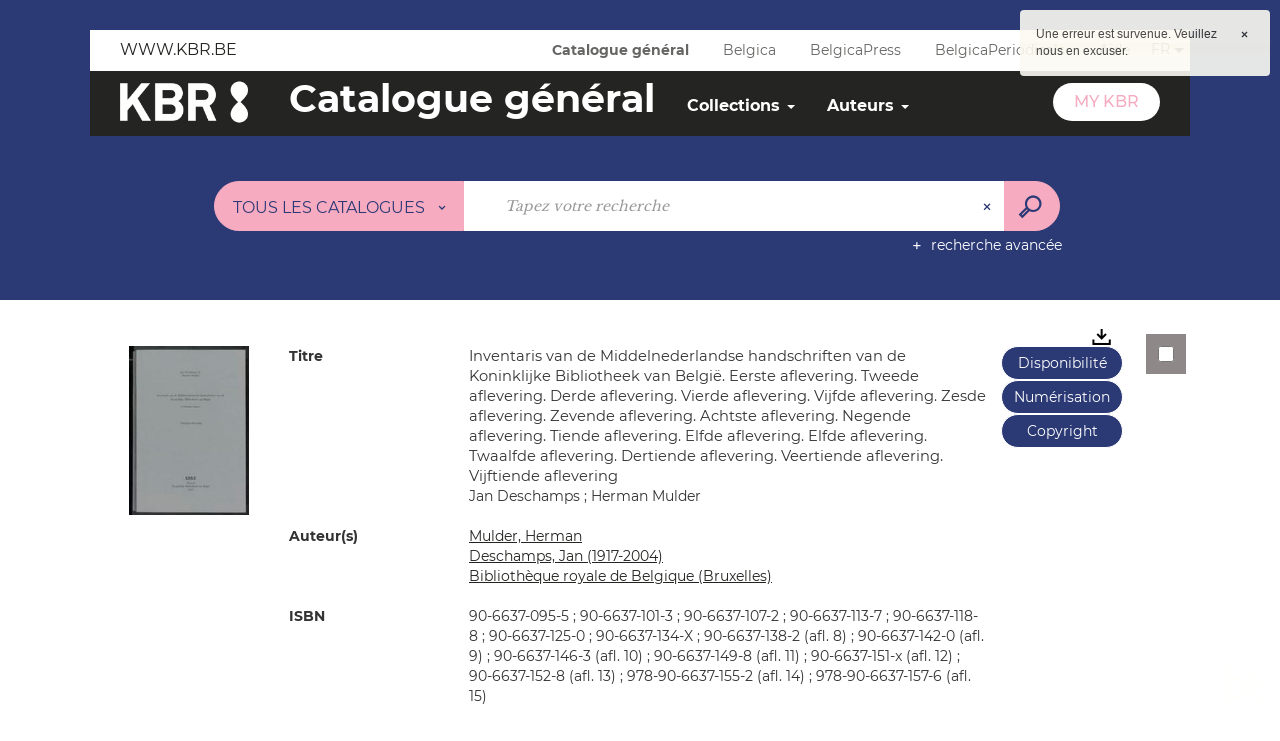

--- FILE ---
content_type: text/html; charset=utf-8
request_url: https://opac.kbr.be/Library/detailstatic.aspx?RSC_BASE=SYRACUSE&RSC_DOCID=18066235&TITLE=inventaris-van-de-middelnederlandse-handschriften-van-de-koninklijke-bibliotheek-van-belgie&_lg=fr-BE
body_size: 55535
content:
<!DOCTYPE html><html lang="fr-BE" dir="ltr" class="skin-BRDBNEW" xmlns="http://www.w3.org/1999/xhtml"><head><link rel="shortcut icon" type="image/x-icon" href="/ui/skins/BRDBNEW/images/favicon-std.ico" /><link rel="icon" type="image/x-icon" href="/ui/skins/BRDBNEW/images/favicon-std.ico" /><link rel="apple-touch-icon" href="/ui/skins/default/images/apple-touch-icon.png?v=25.1.9232.4" /><meta http-equiv="content-type" content="text/html; charset=utf-8" /><meta http-equiv="X-UA-Compatible" content="IE=edge" /><meta name="DC.Language" content="fr-BE" /><title>Inventaris van de Middelnederlandse handschriften van de Koninklijke Bibliotheek van België. Eerste aflevering. Tweede aflevering. Derde aflevering. Vierde aflevering. Vijfde aflevering. Zesde aflevering. Zevende aflevering. Achtste aflevering. Negende aflevering. Tiende aflevering. Elfde aflevering. Elfde aflevering. Twaalfde aflevering. Dertiende aflevering. Veertiende aflevering. Vijftiende aflevering / Jan Deschamps ; Herman Mulder - OPAC</title><meta name="keywords" content=";" /><meta name="robots" content="index, follow" /><meta name="og:locale" property="og:locale" content="fr_BE" /><meta name="og:type" property="og:type" content="article" /><meta name="og:title" property="og:title" content="Inventaris van de Middelnederlandse handschriften van de Koninklijke Bibliotheek van België. Eerste aflevering. Tweede aflevering. Derde aflevering. Vierde aflevering. Vijfde aflevering. Zesde aflevering. Zevende aflevering. Achtste aflevering. Negende aflevering. Tiende aflevering. Elfde aflevering. Elfde aflevering. Twaalfde aflevering. Dertiende aflevering. Veertiende aflevering. Vijftiende aflevering / Jan Deschamps ; Herman Mulder" /><meta name="og:url" property="og:url" content="https://opac.kbr.be/Library/doc/SYRACUSE/18066235/inventaris-van-de-middelnederlandse-handschriften-van-de-koninklijke-bibliotheek-van-belgie-eerste-a" /><meta name="og:image" property="og:image" content="https://opac.kbr.be/Ils/digitalCollection/DigitalCollectionThumbnailHandler.ashx?documentId=21888692&amp;size=LARGE&amp;fallback=https%3a%2f%2fcovers.syracuse.cloud%2fCover%2fBRDB%2fMONO%2fn-u4hc8VCmRWz0X6m-UPiA2%2f9066370955%2fLARGE%3ffallback%3dhttps%253a%252f%252fopac.kbr.be%252fui%252fskins%252fBRDBNEW%252fportal%252ffront%252fimages%252fGeneral%252fDocType%252fMONO_LARGE.png" /><meta name="twitter:title" content="Inventaris van de Middelnederlandse handschriften van de Koninklijke Bibliotheek van België. Eerste aflevering. Tweede aflevering. Derde aflevering. Vierde aflevering. Vijfde aflevering. Zesde aflevering. Zevende aflevering. Achtste aflevering. Negende aflevering. Tiende aflevering. Elfde aflevering. Elfde aflevering. Twaalfde aflevering. Dertiende aflevering. Veertiende aflevering. Vijftiende aflevering / Jan Deschamps ; Herman Mulder" /><meta name="twitter:url" content="https://opac.kbr.be/Library/doc/SYRACUSE/18066235/inventaris-van-de-middelnederlandse-handschriften-van-de-koninklijke-bibliotheek-van-belgie-eerste-a" /><meta name="twitter:image" content="https://opac.kbr.be/Ils/digitalCollection/DigitalCollectionThumbnailHandler.ashx?documentId=21888692&amp;size=LARGE&amp;fallback=https%3a%2f%2fcovers.syracuse.cloud%2fCover%2fBRDB%2fMONO%2fn-u4hc8VCmRWz0X6m-UPiA2%2f9066370955%2fLARGE%3ffallback%3dhttps%253a%252f%252fopac.kbr.be%252fui%252fskins%252fBRDBNEW%252fportal%252ffront%252fimages%252fGeneral%252fDocType%252fMONO_LARGE.png" /><script>
      master = window.master || { };
      window.addEventListener("DOMContentLoaded", function () {
      master.DOMContentLoaded = true; // readyState n'est pas fiable, notamment readyState "interactive"
      });
      master.onDOMContentLoaded = function (callback) {
      if (master.DOMContentLoaded) {
      callback();
      } else {
      window.addEventListener("DOMContentLoaded", function () {
      callback();
      });
      }
      };
    </script><script>
      master.onDOMContentLoaded(function () {
      master.lazyLoadInstance = new LazyLoad({
      elements_selector: '.lazy',
      callback_loaded: function (el) {
      var event;
      var eventString = 'LazyLoad::Loaded';
      
      try {
      // !IE
      event = new CustomEvent(eventString, {});
      } catch (err) {
      // IE
      event = document.createEvent('CustomEvent');
      event.initCustomEvent(eventString, false, false, {});
      }
      
      el.dispatchEvent(event);
      },
      callback_finish: function () {
      master.lazyLoadFinished = true;
      var event;
      var eventString = 'LazyLoad::Finished';
      
      try {
      // !IE
      event = new CustomEvent(eventString, {});
      } catch (err) {
      // IE
      event = document.createEvent('CustomEvent');
      event.initCustomEvent(eventString, false, false, {});
      }
      
      window.dispatchEvent(event);
      }
      });
      });
    </script><base target="_top" /><meta name="HandheldFriendly" content="True" /><meta name="MobileOptimized" content="320" /><meta name="viewport" content="width=device-width, initial-scale=1, minimum-scale=1, maximum-scale=5, user-scalable=yes" /><!--Syracuse Front Javascript Libraries--><script type="text/javascript">
      
      //<![CDATA[
      
        var CFInstance = 'EXPLOITATION'; //Backward compatibility
        var ErmesManager = window.ErmesManager || {};
        ErmesManager.BasePath = '/';
        ErmesManager.BaseUrl = 'https://opac.kbr.be/';
        ErmesManager.ErmesJgrowlParams = '{"position": "top-right" , "closer" : false , "closerTemplate" : "&lt;div&gt;Fermer toutes les notifications&lt;/div&gt;"}';
        ErmesManager.WsQueryString = '';
        ErmesManager.ResetPasswordAllowed = 'true';
        ErmesManager.BaseUri = 'https://opac.kbr.be';
        
      
        ErmesManager.config = {};
        ErmesManager.config.LegacyHoldingMode=true;
        ErmesManager.config.CloudServicesBaseUrl='https://community.syracuse.cloud/EXPLOITATION/';
        ErmesManager.config.HoldingActions={NoteEnabled:false, ProvisionNoteEnabled:false};
        ErmesManager.config.RegistrationRenewalAllowed = false;
        ErmesManager.config.IlsChooseReservationPlaceEnabled = true;
        ErmesManager.config.HeaderDisplayMode = 'default';
        ErmesManager.config.HeaderFixedMode = false;
        ErmesManager.config.CasAuthenticationEnabled = false;
        ErmesManager.config.CasAuthenticationProvider = '';
        ErmesManager.config.ResetPasswordAllowed = true;
        ErmesManager.config.RegistrationAllowed = true;
        ErmesManager.config.ResetPasswordPage = 'https://opac.kbr.be/Library/resetpassword.aspx';
        ErmesManager.config.RegistrationPage = 'https://opac.kbr.be/Library/register.aspx';
        ErmesManager.config.AuthenticationAlertsCount = '0';
		    ErmesManager.config.AuthenticationManyAlertsMessage = '(0 alertes)';
		    ErmesManager.config.AuthenticationSingleAlertsMessage = '(1 alerte)';
        ErmesManager.config.RememberMe = true;
        ErmesManager.config.IsFormAuthenticationProvider = true;
        ErmesManager.config.EnableHoldingsAnonymousBookingMessage = 'true' === 'true';
        ErmesManager.config.EnableHoldingPlacesTopLevelFilter = 'false' === 'true';
        ErmesManager.config.EnableHoldingsSubscriptionCollapsed = false;
        ErmesManager.config.EnableHoldingsSubscriptionAlwaysShow = false;
				ErmesManager.config.AuthenticationFormBackgroundImageUrl = '';
        ErmesManager.config.AuthenticationFormIsFirstPosition = 'true' === 'true';
        ErmesManager.config.AuthenticationFormDialogWidth = 650;
        ErmesManager.config.AuthenticationIdentityBindingEnabled = false;
				ErmesManager.config.SearchMode = 'DEFAULT';
        ErmesManager.config.AuthenticationIdentityBindingAllowedModes = [
          
      
        ];
        ErmesManager.config.AuthenticationFormModeButtonWidth = 216;
        
        ErmesManager.config.SearchAssistantPreselectMode = 'false' === 'true';
        ErmesManager.config.CommentsEnableNote = 'true' === 'true';
        ErmesManager.config.CommentsEnableTitle = 'true' === 'true';
        ErmesManager.config.CommentsEnableNickname = 'true' === 'true';
        ErmesManager.COOKIES_FORM = 'ErmesForms_Library';
        ErmesManager.COOKIES_SEARCH = 'ErmesSearch_Library';
        ErmesManager.isAuthenticate = false;
        ErmesManager.deactivateDetailedView=true;

        ErmesManager.skin = {
          name: 'BRDBNEW',
          modern: false
        };

        ErmesManager.userInfos = {};
        ErmesManager.userInfos.UniqueIdentifier = 'BUILTIN-ANONYMOUS';
        ErmesManager.userInfos.SubscriptionExpirationMessage = '';
        ErmesManager.userInfos.UserAlertsMessages = '';
        ErmesManager.userInfos.PartnerSiteOfIntervention = '';
        ErmesManager.userInfos.HasPseudo = 'false';
        ErmesManager.userInfos.UserNameOrPseudo = 'Anonymous User';
        
        ErmesManager.rights = {};
        ErmesManager.rights.MemorizeSearch = false;
        ErmesManager.rights.Portal_1005 = false;
        ErmesManager.rights.Portal_1201 = false;
        ErmesManager.rights.Portal_2503 = false;
        ErmesManager.rights.Portal_2504 = false;
        ErmesManager.rights.Portal_3053 = false;

        ErmesManager.labels = {
          YesText: 'Oui',
NoText: 'Non',
OkText: 'OK',
CancelText: 'Annuler',
ListIndexText: '{0} sur {1}',
CloseModalTitle: 'Fermer cette fenêtre',
Portal_DetailHoldingLabel: 'Exemplaires',
Portal_ResultsReserveDocument: 'Réserver',
Portal_HoldingActionLoanLabel: 'Réserver',
Portal_HoldingActionExpoLabel: 'Ouvrir le calendrier',
Portal_HoldingSite: 'Site',
Portal_HoldingLocalisation: 'Emplacement',
Portal_HoldingSection: 'Section',
Portal_HoldingCote: 'Cote',
Portal_HoldingType: 'Type',
Portal_HoldingStatut: 'Statut',
Portal_HoldingDateBack: 'Date retour',
Portal_HoldingActionsLabel: 'Réservez',
Portal_HoldingProvisionLabelDisplay: 'Choisissez votre lieu de mise à disposition',
Portal_ReservationDialogChooseLibraryDefaultSelectionText: '---',
Portal_HoldingsMobileIsAvailableLabel: 'Disponible à {0}',
Portal_HoldingsMobileNotAvailableLabel: 'Retour prévu le {0}',
Portal_HoldingsMobileNotAvailableSiteLabel: 'à {0}',
Portal_ReservationDialogCancelTitle: 'Fermer la modale de réservation',
Portal_ReservationDialogTitle: 'Réserver un exemplaire',
Portal_ReservationDialogText: 'Vous souhaitez réserver un exemplaire.',
Portal_ReservationDialogChooseLibrary: 'Choisissez la bibliothèque :',
Portal_ReservationDialogChooseLibraryDefaultSelectionText: '---',
Portal_FormFieldRequiredText: 'Ce champ est obligatoire',
Portal_ReservationDialogValidText: 'Réserver',
Portal_ReservationDialogCancelText: 'Annuler',
Portal_HoldingAddNoteModalTitle: 'Ajout d\'une note de réservation',
Portal_HoldingAddNoteModalCloseTitle: 'Fermer la fenêtre d\'ajout d\'une note de réservation',
Portal_HoldingAddNoteModalPlaceholder: 'Saisissez ici votre note de réservation optionnelle',
Portal_HoldingsStatementView: 'Consulter',
Portal_DetailHoldingsStatementLabel: 'Etats de collection',
Portal_HoldingsStatementSite: 'Site',
Portal_HoldingsStatementLocalisation: 'Emplacement',
Portal_HoldingsStatementSection: 'Section',
Portal_HoldingsStatementCote: 'Cote',
Portal_HoldingsStatementWhenStart: 'Début',
Portal_HoldingsStatementWhenEnd: 'Fin',
Portal_HoldingsStatementGap: 'Lacunes',
Portal_HoldingsStatementRange: 'Etendue',
Portal_HoldingsStatementStartNumber: 'Numéro de début',
Portal_HoldingsStatementEndNumber: 'Numéro de fin',
Portal_HoldingsStatementWhenStartAsText: 'Début',
Portal_HoldingsStatementWhenEndAsText: 'Fin',
Portal_ReservationDialogSelectText: 'Sélectionner',
Portal_ReservationSecondDialogChooseLibrary: 'Choisissez la bibliothèque de retrait',
Portal_ReservationSecondDialogTitle: 'Choisissez la bibliothèque de retrait',
Portal_ReservationSecondDialogValidText: 'Confirmer la réservation',
Portal_ReservationSecondDialogValidTitle: 'Confirmer cette réservation',
Portal_ReservationDialogExcludedLocationText: 'Non réservable',
Portal_ReservationSecondDialogYourLibraryIs: 'Votre localisation de retrait est : {0}',
Portal_MyAccountPreferencesHeaderTitle: 'Mes préférences de recherche',
Portal_MyAccountPreferencesHeaderIntro: 'Vous pouvez configurer les critères s\'appliquant à chacun des contextes de recherche suivants',
Portal_MyAccountPreferencesItemIntroPreselection: 'Vous avez sélectionné :',
Portal_MyAccountPreferencesItemIntroNoPreselection: 'Aucun critère sélectionné.',
Portal_MyAccountPreferencesItemEdit: 'Modifier',
Portal_CasAuthenticationText: 'Accès interne',
Portal_ExternalAuthenticationText: 'Accès externe',
Portal_LogonTitle: 'Connexion',
Portal_LogonModalCloseTitle: 'Fermer la fenêtre de connexion',
Portal_DisabledAccountLogonTitle: 'Échec d\'authentification',
Portal_LoginText: 'Numéro carte de lecteur, pseudo ou email',
Portal_LoginPlaceholderText: 'Numéro carte de lecteur, pseudo ou email',
Portal_PasswordText: 'Mot de passe',
Portal_PasswordPlaceholderText: 'Mot de passe',
Portal_LogonForgottenPasswordText: 'Mot de passe oublié?',
Portal_LogonRegisterMessage: 'Pas encore de compte MyKBR?',
Portal_LogonRegisterNowText: 'Créez-en un ici',
Portal_ErrorHappened: 'Une erreur est survenue',
Portal_CaptureCurrentSearch: 'Capturer la recherche',
Portal_CaptureSearchName: 'Nom',
Portal_ShareSearchShowMoreOptions: 'Plus de critères',
Portal_ShareSearchHideMoreOptions: 'Cacher les critères',
Portal_AdvancedCaptureSearchTitle: 'Partager la recherche',
Portal_CaptureSearchModifyTitle: 'Modification des arguments',
Portal_CaptureSearcResultTitle: 'Aperçu',
Portal_CancelText: 'Annuler',
Portal_ShareSearchPermalinkCopy: 'Copier l\'URL dans le presse-papier',
Portal_ShareSearchPermalinkPreview: 'Aperçu de la recherche - Nouvelle fenêtre',
Portal_CaptureSearchCopyJson: 'Copier la capture dans le presse-papier',
Portal_ShareSearchPermalinkModalLabel: 'Donner un nom à la recherche puis cliquer sur "Copier l\'URL dans le presse-papier" pour récupérer l\'URL de votre recherche',
Portal_CaptureClipboardCopyDone: 'La capture a été copiée dans votre presse-papier',
Portal_UrlClipboardCopyDone: 'Le lien a été copié dans votre presse-papier',
Portal_CaptureSearchCancelTitle: 'Annuler cette capture de recherche',
Portal_CaptureNotice: 'Capturer la notice',
Portal_ShareSearchCancelTitle: 'Annuler ce partage de recherche',
Portal_SearchPreferencesModalTitle: 'Mémoriser des critères de recherche',
Portal_SearchPreferencesIntroText: 'Les critères choisis seront appliqués lors de chaque recherche "{0}".',
Portal_PreselectFacetsCancelTitle: 'Annuler cette modification',
Portal_PreselectFacetsInfoNoPreferenceNoPreselection: 'Vous n’avez pas encore mémorisé de critères dans votre compte.',
Portal_MyAccountPreferencesItemSearch: 'Rechercher',
Portal_CloseModalTitle: 'Fermer cette fenêtre',
Portal_AnonymousHoldingInfo: 'Pour réserver un exemplaire, il est nécessaire d\'être authentifié. Les réservations dépendent de votre abonnement en cours.',
Portal_HoldingInSubscription: 'Dans mon abonnement ({0})',
Portal_HoldingNotInSubscription: 'Hors abonnement ({0})',
Portal_HoldingBookingTooltipCantRenew: 'Réservation impossible',
Portal_PersoAuthentificationMyAccountLink: 'My KBR',
Portal_RememberMeText: 'Rester connecté',
Portal_HoldingActionProvisonRequestLabel: 'Demander la consultation',
Portal_HoldingProvisionTooltipDescription: 'Effectuez une demande de mise à disposition sur cet exemplaire',
Portal_ProvisionDialogCancelTitle: 'Annuler la demande de consultation',
Portal_ProvisionDialogTitle: 'Demande de consultation sur place',
Portal_ProvisionDialogValidText: 'Confirmer la demande',
Portal_ProvisionDialogCancelText: 'Annuler',
Portal_ProvisionDialogContentHeaderText: '&lt;div class="alert alert-info" role="alert"&gt;\n &lt;span class="glyphicon glyphicon-info-sign" aria-hidden="true"&gt;&lt;/span&gt;\n &lt;span class="sr-only"&gt;&lt;/span&gt;\n &lt;span class="provision-body-header-description"&gt;Ce document sera mis à votre disposition pour consultation sur place en salle Patrimoine - Sabatier d\'Espeyran, aux &lt;span class="provision-body-header-library"&gt; horaires d\'ouverture de la Médiathèque Emile Zola&lt;/span&gt; (salle fermée le dimanche)&lt;/span&gt;&lt;p&gt;\n&lt;/p&gt;&lt;/div&gt;',
Portal_ProvisionDialogContentFooterText: 'Confirmez-vous la demande de consultation de &lt;b&gt;« {0} »&lt;/b&gt; en salle Patrimoine ?',
Portal_DownloadText: 'Télécharger',
Portal_SearchFormFieldOrIndicator: '- ou -',
Portal_SearchFormSelectFieldNoResult: 'Aucun résultat pour "{0}"',
Portal_SearchFormSelectFieldStartTyping: 'Commencez à taper pour rechercher',
Portal_SearchFormThesaurusFieldLoadingText: 'Chargement...',
Portal_SearchFormThesaurusFieldNoResultsText: 'Aucun résultat',
Portal_SearchFormSelectFieldAddNewEntry: 'Si la valeur n\'est pas dans la liste, cliquez ici pour l\'ajouter',
Portal_SearchFormFieldValidationErrorMessage: 'Ce champ est obligatoire',
Portal_SearchFormFieldRequiredSelectionErrorMessage: 'Veuillez sélectionner une valeur ou la créer',
Portal_FormAdvanceSearchTitle: 'Valider votre recherche',
Portal_FormSearchLabel: 'Rechercher',
Portal_FormAdvanceClearTitle: 'Effacer vos saisies du formulaire de recherche',
Portal_FormClearLabel: 'Effacer',
Portal_SearchFormResetField: 'Supprimer la valeur',
Portal_ErmesSearchBoxHint: 'Tapez votre recherche',
Portal_SearchFormHeadingTitle: 'Catalogue',
Portal_SearchFormAddHiddenFieldTitle: 'Ajouter un critère au formulaire de recherche avancée',
Portal_SearchFormAddHiddenFieldLabel: 'Ajouter un critère',
Portal_SearchFormAddHiddenFieldModalDescription: 'Le critère sera ajouté au formulaire de recherche',
Portal_SearchFormFieldDateRangeToLabel: 'au',
Portal_SearchFormAddHiddenFieldModalTitle: 'Choisissez un critère de recherche',
Portal_ErmesSearchTitle: 'Recherche',
Portal_BtnSearchFieldClear: 'Effacer le champ de recherche',
Portal_BtnSearchFieldSubmit: 'Lancer la recherche sur le périmètre {0}',
Portal_AdvancedSearchFormLabel: 'Recherche avancée sur le périmètre {0}',
Portal_LogonConnectWithAnotherIdentity: 'ou',
Portal_LogonButtonText: 'Je me connecte',
Portal_LogonButtonShowForm: 'Formulaire',
BackText: 'Retour',
Portal_LogonFilterMode: 'Filtrer',
Portal_LogonInformationText: 'Pour vous connecter',
Portal_NewItemFlagDefaultLabel: 'Nouveauté',
Portal_SerialDialogCancelTitle: 'Fermer la modale des fascicules',
Portal_SerialDialogClose: 'Fermer',
Portal_HoldingSerialNumber: 'Numéro/Date de parution',
Portal_SerialDialogTitle: 'Detail des numéros de fascicule {0}',
Portal_HoldingSerialLocalisation: 'Localisation',
Portal_HoldingSerialSection: 'Section',
Portal_HoldingSerialCallNumber: 'Côte',
Portal_HoldingSerialStatus: 'Statut',
Portal_HoldingSerialEx: 'Exemplaire',
Portal_SerialColumnDisplayTitle: 'Voir les fascicules',
Portal_SerialColumnButton: 'Voir',
Portal_SerialColumnButtonLoading: 'Récupération en cours...',
Portal_HoldingNothingInSubscription: 'Il n\'y a aucun exemplaire disponible pour le moment.',
Portal_HoldingConsultOnline: 'Consulter en ligne',
Portal_HoldingBookingTooltipCantConsult: 'Consultation impossible',
Portal_HoldingBookingTooltipCantConsultDescription: 'Cet ouvrage est déjà en cours de consultation, veuillez réessayer ultérieurement',
Portal_DetailHoldingsMapControlHomeTooltip: 'Afficher tous les exemplaires',
Portal_DetailHoldingsMapControlLocationTooltip: 'Afficher ma position actuelle',
Portal_DetailHoldingsMapControlLocationDeniedTooltip: 'Vote position actuelle n\'est pas disponible',
Portal_DetailHoldingsMapCurrentLocationMarkerTooltip: 'Votre position actuelle',
Portal_DetailHoldingsMapOffMapHoldingsLabel: 'Exemplaires hors carte',
Portal_DetailHoldingsMapLibraryMoreDetails: 'Plus d\'informations...',
Portal_BiblioMapsLinkLabel: 'BiblioMaps',
Portal_BiblioMapsHeaderColumnLabel: 'BiblioMaps',
TermSynonymLabel: '{0} (employé pour {1})',
TermNeighborLabel: '{0} (associé à {1})',
TermRedirectionLabel: '{0} (nouveau terme pour {1})',
TermRedirectionSourceLabel: '{0} (ancien terme pour {1})',
Portal_ReservationDialogSingleHoldingPlaceText: 'L\'exemplaire sera mis à disposition à la bibliothèque :',
Portal_ReservationDialogSingleHoldingPlacetitle: 'Confirmez la réservation',
Portal_DetailSessionLabel: 'Sessions',
Portal_HoldingActionSessionLabel: 'S\'inscrire',
Portal_AnonymousCalendarSessionInfo: 'Pour s\'inscrire à une session, il est nécessaire d\'être authentifié.',
Portal_BasketRenamePromptTitle: 'Renommer la liste',
EndDateText: 'Date de fin',
StartDateText: 'Date de début',
Portal_DetailPanelTitleCalendarSessions: 'S\'inscrire à',
Portal_TypeaheadNoResultStatus: 'Aucune proposition',
Portal_TypeaheadResultsStatus: '{0} propositions disponibles',
Portal_SearchFormAddFieldTitle: 'Ajouter une restriction "{0}"',
Portal_SearchFormRemoveFieldTitle: 'Supprimer la restriction "{0}"',
Portal_ILSClientCancelCalendarReservation: 'Annulation d\'inscription',
Portal_ILSClientCancelReservation: 'Annulation de réservation',
Portal_ILSClientConfirmCancelCalendarReservationMessage: 'Confirmez-vous l\'annulation de votre inscription ?',
Portal_ILSClientConfirmCancelCalendarReservationTitle: 'Annulation de votre inscription',
Portal_ILSClientConfirmCancelReservationMessage: 'Confirmez-vous l\'annulation de votre réservation ?',
Portal_ILSClientConfirmCancelReservationTitle: 'Annulation de votre réservation',
Portal_CancelHoldingActionSessionLabel: 'Annuler votre inscription',
Portal_CancelHoldingActionLoanLabel: 'Annuler votre réservation',
Portal_HoldingSerialUtilisation: 'Utilisation'
        };

        ErmesManager.labels.Portal_AuthenticationFormModeButtonSeparatorText = '';
        ErmesManager.labels.Portal_Authentication_FormHtmlContent = '';
        ErmesManager.labels.HoldingAddNoteModalPlaceholder = 'Saisissez ici votre note de réservation optionnelle';
        ErmesManager.labels.HoldingAddNoteModalTitle = 'Ajout d\'une note de réservation';
        ErmesManager.labels.HoldingAddNoteModalCloseTitle = 'Fermer la fenêtre d\'ajout d\'une note de réservation';
        ErmesManager.labels.CloseText = 'Fermer';
        ErmesManager.labels.ReportThumbnailWrongUrl = 'La ressource Portal|ReportThumbnailWrongUrl n\'est pas définie.';
        ErmesManager.labels.ReportThumbnailModalTitle = 'Confirmation';
        ErmesManager.labels.ReportThumbnailModalBody = 'Confirmez-vous le signalement de cette vignette ?&lt;br/&gt;&lt;div style="text-align:center;margin:5px"&gt;&lt;img src="{0}"/&gt;&lt;/div&gt;';
        ErmesManager.labels.ErmesHeaderAccountWip = 'Récupération de votre compte en cours...';
        ErmesManager.labels.ErrorHappened = 'Une erreur est survenue';
        ErmesManager.labels.UnexpectedServerResponse = 'Format de réponse inattendu';
        ErmesManager.labels.GrowlErrorTitle = 'Erreur';
        ErmesManager.labels.TooltipLoading = 'Chargement en cours...';
        ErmesManager.labels.CaptureSearchChooseRendering = 'Affichage';
        ErmesManager.labels.CaptureSearchChooseNumber = 'Nombre de notices à afficher';
        ErmesManager.labels.CaptureSearchTitle = 'Capturer la recherche';
        ErmesManager.labels.CommentModalValid = 'Valider';
        ErmesManager.labels.CommentModalCancel = 'Annuler';
        ErmesManager.labels.CommentWasSuccessfullyDeleted = 'Le commentaire a bien été supprimé';
        ErmesManager.labels.NoteWasSuccessfullyDeleted = 'La note a bien été supprimée';
        ErmesManager.labels.SelectionModalClose = 'Fermer';
        ErmesManager.labels.ConfirmBoxConfirm = 'Confirmer';
        ErmesManager.labels.ConfirmBoxCancel = 'Annuler';
        ErmesManager.labels.PublicSearchFormValid = 'Valider';
        ErmesManager.labels.PublicSearchFormCancel = 'Annuler';
        ErmesManager.labels.PrivateSearchFormValid = 'Valider';
        ErmesManager.labels.PrivateSearchFormCancel = 'Annuler';
        ErmesManager.labels.ExpositionResaFormValid = 'Transmettre la demande';
        ErmesManager.labels.ExpositionResaFormClose = 'Fermer';
        ErmesManager.labels.EnrichissementsLoading = 'Chargement en cours, veuillez patienter';
        ErmesManager.labels.BasketPageTitle = 'Mes favoris';
        ErmesManager.labels.SelectionPageTitle = 'Sélection courante';
        ErmesManager.labels.ErmesSearchPageTitle = '{0} - Recherche';
        ErmesManager.labels.ErmesSearchLoadingPageTitle = 'Chargement';
        ErmesManager.labels.ErmesSearchDetailPageTitle = '{0}';
        ErmesManager.labels.TagPageTitle = 'Tag';
        ErmesManager.labels.HoldingHelpHoldingMultiple = 'Cochez les exemplaires qui vous intéressent. Le premier exemplaire disponible parmi votre sélection sera réservé';
        ErmesManager.labels.HoldingHelpHoldingPlace = 'Choisissez votre lieu de mise à disposition';
        ErmesManager.labels.CaptureSearchStandardRendering = 'Miniatures';
        ErmesManager.labels.CaptureSearchShortRendering = 'Court';
        ErmesManager.labels.CaptureSearchScrollingRendering = 'Chemin de fer';
        ErmesManager.labels.ErmesFormTitle = 'Recherche avancée';
        ErmesManager.labels.CalendarEventTitleSingular = 'événement';
        ErmesManager.labels.CalendarEventTitlePlural = 'événements';
        ErmesManager.labels.ValidateEventSubscription = 'Confirmer / Bevestigen';
        ErmesManager.labels.CancelText = 'Annuler';
        ErmesManager.labels.BackText = 'Retour';
        ErmesManager.labels.AgendaCalendarHelpTooltip = 'Sélectionnez une plage de dates pour affiner votre recherche';
        ErmesManager.labels.ExportLinkFold = 'Exporter, masqué';
        ErmesManager.labels.ExportLinkUnFold = 'Exporter, affiché';
        ErmesManager.labels.AddNewTagNotice = 'Ajouter ce nouveau tag';
        ErmesManager.labels.AddNewTagName = 'Nom du nouveau tag à ajouter sur';
        ErmesManager.labels.ErrorAuthenticateInput = 'à vérifier';
        ErmesManager.labels.PasswordLostAuthenticate = 'Mot de passe oublié';
        ErmesManager.labels.ErrorAuthenticatePage = 'Erreur lors de l\'identification';
        ErmesManager.labels.SurveyMessageConfirmVote = 'Merci d\'avoir voté';
        ErmesManager.labels.SurveyVotedAlready = 'Vous avez déjà voté';
        ErmesManager.labels.RoyalSliderStatePause = 'Mettre le carrousel en lecture.';
        ErmesManager.labels.RoyalSliderStatePlay = 'Mettre le carrousel en pause.';
        ErmesManager.labels.SearchQueryAllDocument = 'Tous les documents';
        ErmesManager.labels.DefaultDropdownItemSelectedFormat = '{0}, sélectionné';
        ErmesManager.labels.JGrowlCloserMessage = 'Fermer tous les messages';
        ErmesManager.labels.RoyalSliderLabels_ArrowRight = 'Contenu suivant';
        ErmesManager.labels.RoyalSliderLabels_ArrowLeft = 'Contenu précédent';
        ErmesManager.labels.RoyalSliderLabels_FullScreen = 'Passer le slider en plein écran';
        ErmesManager.labels.RoyalSliderLabels_PlayVideo = 'Lancer la vidéo';
        ErmesManager.labels.RoyalSliderLabels_NavSelected = ', sélectionné';
        ErmesManager.labels.FacetCollectionDisplayed = ', affiché';
        ErmesManager.labels.FacetCollectionCollapsed = ', masqué';
        ErmesManager.labels.ErrorModalFieldRequiredAccessibility = 'Vous avez omis ce champ obligatoire.';
        ErmesManager.labels.RoyalSliderBulletContentNotSelected = 'Afficher le contenu {0}';
        ErmesManager.labels.RoyalSliderBulletContentSelected = 'Contenu {0} - affiché';
        ErmesManager.labels.RssFeedLinkTitle = 'Obtenir le flux RSS, nouvelle fenêtre';
        ErmesManager.labels.CnilBannerContent = 'En poursuivant votre navigation sur ce site, vous acceptez l’utilisation de cookies par nos services ainsi que des services tiers de mesure d\'audience.&lt;br/&gt;&lt;a href="/charte-cookies.aspx"&gt;Pour en savoir plus et paramétrer les cookies...&lt;/a&gt;';
        ErmesManager.labels.SuggestionSearch = 'Recherche par suggestion';
        ErmesManager.labels.SdiMemorySearchSubscribeNewsLettersSuccess = 'Vous êtes maintenant abonné à cette lettre d’information';
        ErmesManager.labels.SdiMemorySearchSubscribeSuccess = 'Vous êtes maintenant abonné à cette recherche';
        ErmesManager.labels.DetailHoldingsVerify = 'Vérification des exemplaires disponibles ...';
        ErmesManager.labels.RenewLoanSuccess = 'Prolongation réussie.';
        ErmesManager.labels.RenewLoanErrorNotSpecified = 'Erreur non spécifiée.';
        ErmesManager.labels.CancelReservationSuccess = 'Annulation réussie.';
        ErmesManager.labels.CancelReservationErrorNotSpecified = 'Erreur non spécifiée.';
        ErmesManager.labels.ContributionFormSending = 'Envoi en cours...';
        ErmesManager.labels.ContributionFormSuccess = 'Votre contribution a bien été prise en compte.';
        ErmesManager.labels.GetErrorHolding = 'Erreur lors de la récuperation de l\'exemplaire';
        ErmesManager.labels.GetNotAvaibleHolding = 'Indisponible';
        ErmesManager.labels.ConfirmDialogBasketTitle = 'Vider tous les favoris';
        ErmesManager.labels.ConfirmDialogBasketFolderTitle = 'Supprimer la liste "{0}"';
        ErmesManager.labels.ConfirmDialogBasketText = 'Confirmez-vous la suppression de tous les documents de vos favoris ? Cette action sera irréversible.';
        ErmesManager.labels.ConfirmDialogBasketTextByFilter = 'Confirmez-vous la suppression de la liste "{0}" ?';
        ErmesManager.labels.PnbConfirmBoxTitle = 'La ressource Portal|PnbConfirmBoxTitle n\'est pas définie.';
        ErmesManager.labels.PnbConfirmBoxMessage = 'La ressource Portal|PnbConfirmBoxMessage n\'est pas définie.';
        ErmesManager.labels.searchLabelDefault = 'Recherche du document';
        ErmesManager.labels.RecongnitionLabelInput = 'Reconnaissance vocal...';
        ErmesManager.labels.StartSearch = 'Lancer la recherche sur le périmètre {0}';
        ErmesManager.labels.SearchFormLabel = 'Recherche sur le périmètre {0}';
        ErmesManager.labels.MyAccountAddToBasketNothingSelected = 'Veuillez sélectionner au moins un document.';
        ErmesManager.labels.Portal_CancelReservationNoReservationSelected = 'Veuillez sélectionner au moins un document.';
        ErmesManager.labels.Portal_CancelReservationConfirmTitle = 'Confirmer cette annulation';
        ErmesManager.labels.Portal_CancelReservationCancelTitle = 'Annuler cette annulation';
        ErmesManager.labels.Portal_PreselectFacetsInfoNoPreference = 'Mémoriser les critères dans votre compte.';
        ErmesManager.labels.Portal_PreselectFacetsInfoPreferenceEqualsPreselection = 'Les critères sont mémorisés dans votre compte.';
        ErmesManager.labels.Portal_PreselectFacetsInfoPreferenceIsNotPreselection = 'Les critères sont différents de ceux mémorisés dans votre compte.';
        ErmesManager.labels.Portal_PreselectFacetsInfoPreferenceRestoreSuccess = 'Les critères ont été restaurés.';
        ErmesManager.labels.Portal_PreselectFacetsInfoPreferenceSaveSuccess = 'Les critères ont été mémorisés.';
        ErmesManager.labels.Portal_PreselectFacetsInfoPreferenceSaveTooltip = 'Mémoriser les critères de recherche dans votre compte.';
        ErmesManager.labels.Portal_PreselectFacetsInfoPreferenceValidateTooltip = 'Confirmer les critères sélectionnés.';
        ErmesManager.labels.Portal_PreselectFacetsInfoPreferenceRestoreTooltip = 'Restaurer les critères de recherche mémorisés dans votre compte.';
        ErmesManager.labels.Portal_PreselectFacetsResetButton = 'Tout effacer';
        ErmesManager.labels.Portal_PreselectFacetsValidateButton = 'Confirmer';
        ErmesManager.labels.Portal_PreselectFacetsSaveButton = 'Mémoriser';
        ErmesManager.labels.Portal_PreselectFacetsCancelButton = 'Annuler';
        ErmesManager.labels.Portal_PreselectFacetsModalTitle = 'Pré-sélectionner des critères de recherche';
        ErmesManager.labels.Portal_PreselectFacetsIntroText = 'Les critères choisis seront appliqués le temps de la session à chaque recherche "{0}".';
        ErmesManager.labels.Portal_PreselectFacetsSelectedInfo = 'Vous avez sélectionné :';
        ErmesManager.labels.Portal_PreselectFacetsSelectedInfoEmpty = 'Aucun critère sélectionné.';
        ErmesManager.labels.Portal_PreselectFacetsRestoreButton = 'Restaurer';
        ErmesManager.labels.Portal_FacetCollectionCollapsed = ', masqué';
        ErmesManager.labels.Portal_FacetCollectionDisplayed = ', affiché';
        ErmesManager.labels.Portal_SearchHistoryTableDateHeader = 'Quand';
        ErmesManager.labels.Portal_SearchHistoryTableScenarioHeader = 'Où';
        ErmesManager.labels.Portal_SearchHistoryTableSearchHeader = 'Recherche';
        ErmesManager.labels.Portal_SearchHistoryTableFiltersHeader = 'Filtres';
        ErmesManager.labels.Portal_SearchHistoryTableCountHeader = 'Résultats';
        ErmesManager.labels.Portal_SearchHistoryTableActionHeader = 'Actions';
        ErmesManager.labels.Portal_SearchHistoryModalTitle = 'Historique de vos recherches';
        ErmesManager.labels.Portal_SearchHistoryModalCloseTitle = 'Fermer la fenêtre d\'historique de vos recherches';
        ErmesManager.labels.Portal_SearchHistoryCancelButton = 'Fermer';
        ErmesManager.labels.Portal_SearchHistoryItemSearchAction = 'Lancer la recherche';
        ErmesManager.labels.Portal_SearchHistoryItemMemorizeAction = 'Mémoriser dans son compte';
        ErmesManager.labels.Portal_SearchHistoryItemRemoveAction = 'Supprimer';
        ErmesManager.labels.Portal_RawRecordClipboardCopyButton = 'Copier ce document dans le presse-papier';
        ErmesManager.labels.Portal_RawRecordClipboardCopyDone = 'Le document a été copié dans votre presse-papier';
        ErmesManager.labels.Portal_RawRecordPopupTitle = 'Document xml natif';
        ErmesManager.labels.Portal_ExpositionResaWindowLabel = 'Faire une demande de réservation d\'outil d\'animation';
        ErmesManager.labels.Portal_ExpositionResaWindowCloseTitle = 'Fermer la fenêtre de demande de réservation d\'outil d\'animation';
        ErmesManager.labels.Portal_ExpositionResaBookingTypeHolding = 'Réservation';
        ErmesManager.labels.Portal_ExpositionResaBookingTypeHoldingRequest = 'Demande de réservation';
        ErmesManager.labels.Portal_ExpositionResaBookingTypeLoan = 'Prêt';
        ErmesManager.labels.Portal_CancelText = 'Annuler';
        ErmesManager.labels.Portal_BackText = 'Retour';
        ErmesManager.labels.Portal_ExpositionResaFormValid = 'Transmettre la demande';
        ErmesManager.labels.Portal_ExpositionResaFetchBookings = 'Vérification des réservations concernant cet outil d\'animation';
        ErmesManager.labels.Portal_ExpositionResaNewRange = 'Votre choix de dates';
        ErmesManager.labels.Portal_AgendaDatepickerFromDate = 'Du';
        ErmesManager.labels.Portal_AgendaDatepickerToDatee = 'Au';
        ErmesManager.labels.Portal_SubscriptionExpirationWarningDescription = 'Vous pouvez encore réserver des documents (jusqu’à 6 mois après la date), mais pour les consulter, vous devez d’abord renouveler votre carte de membre à l’accueil.';
        ErmesManager.labels.Portal_SubscriptionExpirationWarningTitle = 'Informations à propos de votre abonnement';
        ErmesManager.labels.Portal_AccountWarningTitle = 'Informations à propos de votre compte';
        ErmesManager.labels.Portal_AuthenticationAlertRenewRegistrationBtnText = 'Cliquer ici pour accéder à mon profil';
        ErmesManager.labels.Portal_AuthenticationAlertVirtualPurseBtnText = 'Cliquer ici pour accéder à mon porte-monnaie';      
        ErmesManager.labels.Portal_ShowExpirationWarningCancelTitle = 'Fermer cette alerte';
        ErmesManager.labels.Portal_ProvisionDialogCancelTitle = 'Annuler la demande de consultation';
        ErmesManager.labels.Portal_ProvisionDialogTitle = 'Demande de consultation sur place';
        ErmesManager.labels.Portal_ProvisionDialogValidText = 'Confirmer la demande';
        ErmesManager.labels.Portal_ProvisionDialogCancelText = 'Annuler';
        ErmesManager.labels.Portal_ProvisionDialogContentHeaderText = '&lt;div class="alert alert-info" role="alert"&gt;\n &lt;span class="glyphicon glyphicon-info-sign" aria-hidden="true"&gt;&lt;/span&gt;\n &lt;span class="sr-only"&gt;&lt;/span&gt;\n &lt;span class="provision-body-header-description"&gt;Ce document sera mis à votre disposition pour consultation sur place en salle Patrimoine - Sabatier d\'Espeyran, aux &lt;span class="provision-body-header-library"&gt; horaires d\'ouverture de la Médiathèque Emile Zola&lt;/span&gt; (salle fermée le dimanche)&lt;/span&gt;&lt;p&gt;\n&lt;/p&gt;&lt;/div&gt;';
        ErmesManager.labels.Portal_ProvisionDialogContentFooterText = 'Confirmez-vous la demande de consultation de &lt;b&gt;« {0} »&lt;/b&gt; en salle Patrimoine ?';
        ErmesManager.labels.Portal_ExpositionBookingCalendarLabel = 'Calendrier de réservation';
        ErmesManager.labels.Portal_ExpositionBookingHelpUserLigde = 'Veuillez choisir une date de début et de fin de réservation sur le calendrier ci-dessous.';
        ErmesManager.labels.Portal_ExpositionBookingTransportModeLabel = 'Mode de transport';
        ErmesManager.labels.Portal_ExpositionBookingGoTransportModeLabel = 'Aller';
        ErmesManager.labels.Portal_ExpositionBookingReturnTransportModeLabel = 'Retour';
        ErmesManager.labels.Portal_ExpositionBookingSummupLabel = 'Demande de réservation pour la période du';
        ErmesManager.labels.Portal_ExpositionBookingSummupSeparatorLabel = 'au';
        ErmesManager.labels.Portal_HoldingsInformationMessage = 'Il est toujours obligatoire de réserver vos documents (2 jours ouvrables à l’avance)';
        ErmesManager.labels.Portal_ILSClientReservation = 'Réservation';
		    ErmesManager.labels.Portal_ReservationMapSiteChoice = 'Choisissez la bibliothèque auprès de laquelle vous souhaitez réserver le document';
        ErmesManager.labels.Portal_DetailGoBackToSearch = 'Retour aux résultats de recherche';
		    ErmesManager.labels.Portal_DetailHoldingsMapLabel = 'Localisation des exemplaires';
		    ErmesManager.labels.Portal_DetailHoldingsMapCountLabel = '{0} exemplaires';
		    ErmesManager.labels.Portal_DetailHoldingsMapCountLabelSingular = '1 exemplaire';
		    ErmesManager.labels.Portal_DetailHoldingsMapNoHondlingOnMap = 'Aucun exemplaire dans cette zone géographique...';
        ErmesManager.labels.Portal_PreselectFacetsModifyLinkLabel = 'Modifier les critères pré-sélectionnés';
        ErmesManager.labels.Portal_SearchAssistantButtonLabel = 'Lancer la recherche &amp;nbsp;&amp;nbsp;&amp;nbsp; &lt;i class="fa fa-search" aria-hidden="true"&gt;&lt;/i&gt;\n';
        
      
      //]]></script><script>
      
      window.ErmesManager = window.ErmesManager || {};
      
    </script><script type="text/javascript" src="/ui/plug-in/portal/portal-front-all.js?v=25.1.9232.4" defer="defer"> </script><script type="text/javascript" src="/ui/plug-in/syracuse-dist/js/ComponentFactory.js?v=25.1.9232.4" defer="defer"> </script><link rel="stylesheet" type="text/css" href="/ui/skins/default/portal/front/portal-front-all.css?v=25.1.9232.4" /><script type="text/javascript" src="/dropzone-locale-fr-BE.ashx?v=25.1.9232.4" defer="defer"> </script><script type="text/javascript">
      master.onDOMContentLoaded(function () {
        bootbox.addLocale('fr-BE', {
          OK: ErmesManager.labels.CommentModalValid,
          CANCEL: ErmesManager.labels.CommentModalCancel,
          CONFIRM: ErmesManager.labels.ConfirmBoxConfirm,
          CLOSE: ErmesManager.labels.SelectionModalClose,
        });
        bootbox.setLocale('fr-BE');
      });
    </script><script type="text/javascript">
      master.onDOMContentLoaded(function() {
        $.extend($.fn.royalSlider.defaults, {
          arrowsNavAutoHide: !ErmesManager.skin.modern,
          controlsInside: !ErmesManager.skin.modern
        });
      });
    </script><script type="text/javascript" src="/ui/plug-in/dayjs/locale/fr.js?v=25.1.9232.4" defer="defer"> </script><script type="text/javascript">
      
        window.addEventListener("DOMContentLoaded", function () {
          dayjs.extend(window.dayjs_plugin_customParseFormat);
          dayjs.extend(window.dayjs_plugin_localizedFormat);
          dayjs.locale('fr'); 
        });
      
    </script><!--XmlForms JavaScript libraries--><script type="text/javascript">
        window.addEventListener("DOMContentLoaded", function () {
      
      
        formManager.debug = false;
        formManager.inputKey = '';
        formManager.savingText = 'Enregistrement en cours...';
        formManager.loadingText = 'Chargement en cours...';
        formManager.invalidText = 'Ce champ est invalide';
        formManager.requiredText = 'Ce champ est obligatoire';
        formManager.lengthText = 'La longueur de ce champ doit être de {0} caractère(s)';
        formManager.minLengthText = 'La longueur minimum de ce champ est de {0} caractère(s)';
        formManager.maxLengthText = 'La longueur maximum de ce champ est de {0} caractère(s)';
        formManager.minValueText = 'La valeur minimum de ce champ doit être de {0}';
        formManager.maxValueText = 'La valeur maximum de ce champ doit être de {0}';
        formManager.passwordText = 'Les mots de passe sont différents';
        formManager.invalidDateText = 'La ressource FormFieldDateInvalidText n\'est pas définie.';
        formManager.requiredCheckboxText = 'Veuillez cocher cette case si vous souhaitez continuer';
        formManager.requiredCheckboxGroupText = 'Veuillez cocher au moins l\'une de ces cases';
        formManager.requiredRadioGroupText = 'Veuillez sélectionner l\'une de ces options';
        formManager.downloadText = 'Télécharger';
        formManager.addressAddManually = 'Si votre adresse n\'est pas dans la liste, cliquez ici pour l\'ajouter';
        formManager.addressNoResult = 'Aucune adresse correspondante';
        formManager.addressPending = 'Chargement en cours';
      
      
        });
      </script><script defer="defer" type="text/javascript" src="/ui/plug-in/syracuse-dist/js/PasswordReveal.js?v=25.1.9232.4"> </script><link rel="preload" href="/ui/skins/default/fonts/glyphicons.woff?v=25.1.9232.4" as="font" type="font/woff" crossorigin="anonymous" /><link rel="stylesheet" type="text/css" href="/ui/skins/default/flags.min.css?v=25.1.9232.4" /><link rel="stylesheet" type="text/css" href="/ui/skins/default/glyphicons.min.css?v=25.1.9232.4" /><link rel="stylesheet" type="text/css" href="/ui/skins/default/portal/front/base-min.css?v=25.1.9232.4" /><link rel="stylesheet" type="text/css" href="/ui/skins/BRDBNEW/projet.css?v=25.1.9232.4" /><link rel="stylesheet" type="text/css" href="/ui/skins/BRDBNEW/vert.css?v=25.1.9232.4" /><link rel="stylesheet" href="/ui/plug-in/integration/KBR/jquery.timepicker.css" type="text/css" media="screen" /><link rel="preload" href="/ui/plug-in/bootstrap/resources/fonts/glyphicons-halflings-regular.woff?v=25.1.9232.4" as="font" type="font/woff" crossorigin="anonymous" /><link rel="preload" href="/ui/skins/standard/portal/front/ressources/font/ermes-font-update.woff2?v=25.1.9232.4" as="font" type="font/woff2" crossorigin="anonymous" /><link rel="stylesheet" type="text/css" href="/ui/plug-in/integration/flagsBrdb.css" /><link rel="canonical" href="https://opac.kbr.be/Library/doc/SYRACUSE/18066235/inventaris-van-de-middelnederlandse-handschriften-van-de-koninklijke-bibliotheek-van-belgie-eerste-a?_lg=fr-BE" /></head><body dir="ltr" class="detail-static-page  cf-rtm ">
  
  
  
  
  
  
  
  
  
  <script type="text/javascript" src="/ui/plug-in/integration/KBR/integration.js" defer="defer"> </script>
  <script type="text/javascript" src="/ui/plug-in/integration/KBR/jquery.timepicker.min.js" defer="defer"> </script>
  <script type="text/javascript">
              /*<![CDATA[*/
              
                
                  master.onDOMContentLoaded(function () {
                  
              	
		      //
			
				ErmesManager.labels.PopupResaNumberPlace = 'N° de place communiqué lors de l\'inscription';
				ErmesManager.labels.PopupResaHourInfo = 'Ouverte de 9h00 à 17h (dernière réservation à 16h15)';
				
			//
                });
              
              /*]]>*/</script>
  
  
  
  
  
  <script type="text/javascript">
              /*<![CDATA[*/
              
        master = window.master || { };
        master.debug = false;
        master.rtl = false;
        master.skin = 'BRDBNEW';
        master.skinsRootPath = '/ui/skins/';
        master.pluginsRootPath = '/ui/plug-in/';
        master.theme = 'vert';
        master.navigationExperience = 'Modern';
        master.useForFront = true;
        master.designMode = '';
        master.canEditResourceKey = false;
        master.applicationName = '';
        master.applicationAlias = '';
        master.scopeId = 11;
        master.scopeName = 'Library';
        master.scopeType = null;
        master.scopeTypeName = '';
        master.scopeTypeLabel = '';
        master.scopeDescription = 'OPAC';
        master.scopeAlias = 'Library';
        master.scopeChildCount = 0;
        master.pageTitle = 'Inventaris van de Middelnederlandse handschriften van de Koninklijke Bibliotheek van België. Eerste aflevering. Tweede aflevering. Derde aflevering. Vierde aflevering. Vijfde aflevering. Zesde aflevering. Zevende aflevering. Achtste aflevering. Negende aflevering. Tiende aflevering. Elfde aflevering. Elfde aflevering. Twaalfde aflevering. Dertiende aflevering. Veertiende aflevering. Vijftiende aflevering / Jan Deschamps ; Herman Mulder';
        master.pageTitleFormat = '{0} - {1}';
        master.globalTitle = 'OPAC';
        master.pageFullName = 'Archimed.SearchServices.Web.UI.Ermes.Front.DetailStatic';
        master.currentCulture = 'fr-BE';
        master.currentCultureId = 2060;
        master.currentParentCultureId = 12;
        master.changeCultureAllowed = true;
        master.isPopup = false;
        master.instanceName = 'EXPLOITATION';
        master.userDisplayName = 'Anonymous User';
        master.isSuperAdministrator = false;        
        master.instanceUrl = 'https://opac.kbr.be/';
        master.instanceBackOfficeBaseUrl = 'https://opac.kbr.be/pro/';
        master.instanceFrontOfficeBaseUrl = 'https://opac.kbr.be/';
        master.instanceBasePath = '/';
        master.instanceBackOfficeBasePath = '/pro/';
        master.instanceFrontOfficeBasePath = '/';
        master.instanceWebDirectory = '/';
        master.isBackOffice = false;
        master.backOfficeWebDirectory = 'pro';
        master.baseUrl = 'https://opac.kbr.be/pro/library/';
        master.backOfficeBasePath = '/pro/library/';
        master.frontOfficeBasePath = '/';
        master.backOfficeBaseUrl = 'https://opac.kbr.be/pro/library/';
        master.frontOfficeBaseUrl = 'https://opac.kbr.be/';
        master.basePath = '/';
        master.homeUrl = 'https://opac.kbr.be/pro/library/';
        master.homePath = '/pro/library/';
        master.disconnectLabel = 'Se déconnecter';
        master.authenticateLabel = 'Se connecter';
        master.loadMask = false;
        master.isAdministrator = false;
        master.isAnonymous = true;
        master.isEmptyScopeMember = false;
        master.globalSiteText = 'Toutes les unités de gestion';
        master.currentSiteName = 'Library';
        master.currentSiteDescription = 'OPAC';
        master.changeSiteAllowed = true;
        master.changeSiteLabel = 'Mon entité d\'intervention';
        master.getScopesErrorMessage = 'Une erreur est survenue lors de la récupération des entités';
        master.enterFullscreenText = 'Passer en mode plein écran';
        master.exitFullscreenText = 'Quitter le mode plein écran';
        master.saveStateText = 'Sauvegarder la mise en forme des listes';
        master.saveStateSuccessMessage = 'La mise en forme des listes a été correctement enregistrée.';
        master.saveStateErrorMessage = 'Une erreur est survenue lors de l\'enregistrement de la mise en forme des listes.';
        master.restoreStateText = 'Réinitialiser la mise en forme des listes';
        master.restoreStateConfirmMessage = 'Voulez-vous vraiment réinitialiser la mise en forme des listes ?';
        master.restoreStateSuccessMessage = 'La mise en forme des listes a été correctement réinitialisée.';
        master.restoreStateErrorMessage = 'Une erreur est survenue lors de la réinitialisation de la mise en forme des listes.';
        master.version = '25.1.9232.4';
        master.cookieDomain = '';
        master.cookieSecure = true;
        master.remindMeLaterText = 'Me le rappeler plus tard';
        master.loadingText = 'Chargement en cours...';
                
        master.isSearchPage = false;
        master.scopeTypes = {
        
          'None': 0,
          0:{
          name :  'None',
          label :  'Entité'}
         , 
          'Group': 1,
          1:{
          name :  'Group',
          label :  'Groupe'}
         , 
          'Library': 2,
          2:{
          name :  'Library',
          label :  'Bibliothèque'}
         , 
          'Partner': 3,
          3:{
          name :  'Partner',
          label :  'Partenaire'}
        
        }
        master.scopes = {
        
          'Default':{
          description :  'Site par défaut',
          id :  1,
          alias :  'Default',
          disabled :  false
          }
         , 
          'BELGICA':{
          description :  'Galerie',
          id :  3,
          alias :  'BELGICA',
          disabled :  false
          }
         , 
          'BIBFEDERALE':{
          description :  'Bibliothèque fédérale',
          id :  5,
          alias :  'BIBFEDERALE',
          disabled :  false
          }
         , 
          'Editeurs':{
          description :  'Dépôt légal',
          id :  7,
          alias :  'Depot',
          disabled :  false
          }
         , 
          'Library':{
          description :  'OPAC KBR',
          id :  11,
          alias :  'Library',
          disabled :  false
          }
         , 
          'ARB':{
          description :  'Academie royale de Belgique',
          id :  31,
          alias :  'ARB',
          disabled :  false
          }
         , 
          'ARC':{
          description :  'Archives du Royaume',
          id :  36,
          alias :  'ARC',
          disabled :  false
          }
         , 
          'ERM':{
          description :  'Maison d Erasme',
          id :  41,
          alias :  'ERM',
          disabled :  false
          }
         , 
          'FUS':{
          description :  'Fondation Universitaire',
          id :  46,
          alias :  'FUS',
          disabled :  false
          }
         , 
          'KBR':{
          description :  'KBR',
          id :  51,
          alias :  'KBR',
          disabled :  false
          }
         , 
          'BNTL':{
          description :  'BNTL',
          id :  71,
          alias :  'BNTL',
          disabled :  false
          }
        
        };
        master.scopesEnabled = false;
        master.flattenScopes = false;
        master.applications = {};
        master.applications[''] = { name: '', alias: '', description: 'Accueil', modules: [] };
        
    master.applications[''].modules.push({id: 2,name: 'Paramètres',description: 'Paramètres',last: false,searchAreas: [],defaultSearchArea: ''});
  
    master.applications[''].modules.push({id: 665,name: 'Réseau',description: 'Administration du réseau',last: true,searchAreas: [],defaultSearchArea: ''});
  
        master.cloudServices = {
        syracuse: {
        authority: 'https://community.syracuse.cloud'
        }
        }
        
        
        
        master.cookiesConsent = JSON.parse('{}');

        String.prototype.format = function () {
          var s = this,
              i = arguments.length;

          while (i--) {
              s = s.replace(new RegExp('\\{' + i + '\\}', 'gm'), arguments[i]);
          }
          return s;
        }

        master.setPageTitle = function(title) {
          if (title !== '') {
            if (this.globalTitle !== '') {
              document.title = this.pageTitleFormat.format(title, this.globalTitle);
            } else {
              document.title = title;
            }
          }
        } 
      
              /*]]>*/</script>
  
  
  
  
  
  
  
  
  
  
  
  
  <script type="text/javascript">
              /*<![CDATA[*/
              
                
                  master.onDOMContentLoaded(function () {
                  
              
      ErmesGUI.callback.GlobalActionDetailHidden = 'Détail de la sélection courante, masqués';
      ErmesGUI.callback.GlobalActionDetailVisible = 'Détail de la sélection courante, affichés ci-dessous';
      ErmesGUI.callback.GlobalCurrentSelectionLabel = 'Ma sélection en cours';
    
                });
              
              /*]]>*/</script>
  <script type="text/x-jquery-tmpl" id="selectionTmpl">
      
      
      {{if item.length > 0}}  
        <div id="panel-selection-detail" class="global_content sel_reduced">
          <div class="panel panel-selection">
            <div class="panel-heading">
              <button type="button" class="bouton_detail btn-link-like pull-right" href="#" title="Détail de la sélection courante, masqués"><i class="fas fa-expand"></i>${item.length}</button>
              <h2>
                <span class="selection_label ermes-label">Sélection courante</span>
              </h2>
              <div class="clearfix"></div>
            </div>
            <div class="panel-body" style="display:none;">
              <ul>
                {{each item}}
                  <li>
                    <button type="button" data-selectionid="5" class="supp removeItem btn-link-like icon-remove pull-left" title="Supprimer la ressource" data-index="${$index}"><span class="sr-only">Supprimer la ressource</span></button>
                    ${$value.Ttl}
                  </li>
                {{/each}}
              </ul>
            </div>
            <div class="panel-footer" style="display:none;">
              {{if item.length > 0}}
			  <div>
      Actions :
      </div>
              <ul class="actions">
                
      
                <li>
                  <a title="Voir la sélection" class="voir icon-eye-open search-icon-container--icon" href="/selection.aspx"></a>
                </li>
                <li>
                  <button type="button" title="Vider" class="removeAll supp btn-link-like icon-remove modal-focus search-icon-container--icon"><span class="sr-only">Vider</span></button>
                </li>
                  
      
      
                <li>
                  <button type="button" title="Partager l'URL de la recherche" class="bindToSelectionCaptureSearch glyphicon glyphicon-share-alt modal-focus btn-link-like search-icon-container--icon"><span class="sr-only">Partager l'URL de la recherche</span></button>
                </li>                  
                  
      
                <li>
                
      <div class="btn-group dropdown-direction-switcher" style="position:relative" xmlns="http://www.w3.org/1999/xhtml">
  <button data-toggle="dropdown" class="dropdown-toggle btn-link-like modal-focus search-icon-container--icon exportsList" title="Exports">
    <span class="icon-download" aria-hidden="true" />
    <span class="sr-only">Exports</span>
  </button>
  <ul class="dropdown-menu pull-right">
    <li>
      <button class="export_link btn-link-like" data-id="8" data-search-type="1">
        <span class="label-dropdown">PDF</span>
      </button>
    </li>
    <li>
      <button class="export_link btn-link-like" data-id="7" data-search-type="1">
        <span class="label-dropdown">CSV</span>
      </button>
    </li>
    <li>
      <button class="export_link btn-link-like" data-id="9" data-search-type="1">
        <span class="label-dropdown">ISBD</span>
      </button>
    </li>
    <li>
      <button class="export_link btn-link-like" data-id="10" data-search-type="1">
        <span class="label-dropdown">Export RIS (Zotero)</span>
      </button>
    </li>
  </ul>
</div>
      
                </li>
      
        
				        <li>
					        <button type="button" title="Envoyer par mail" class="search-send-results btn-link-like search-icon-container--icon" data-search-type="1">
						          <i class="far fa-envelope" aria-hidden="true"></i>
                      <span class="sr-only">Envoyer par mail</span>
					        </button>
				        </li>
				
      
      
              </ul>
                {{/if}}
              <div class="clearfix"></div>
            </div>
          </div>
        </div>
      {{/if}}
      
    </script>
  <script type="text/x-jquery-tmpl" id="manageSelectionsTmpl">
      
      {{if d.PageCount!=0}}
        <div class="display-inline">
          <button type="button" {{if d.Page==0}}disabled="disabled"{{/if}} class="icon-chevron-left bouton selectionPaging {{if d.Page!=0}}previous{{/if}}"/> Page <span class="currentPage">${d.Page+1}</span> sur ${d.PageCount+1} <button type="button" {{if d.Page==d.PageCount}}disabled="disabled"{{/if}} class="icon-chevron-right selectionPaging {{if d.Page!=d.PageCount}}next{{/if}}"/>
        </div>
      {{/if}}
      <div class="overflow:auto" id="selectionsFormList">
        <table class="table table-striped" role="presentation">
          {{each d.SelectionItems}}
            <tr class="selection-state-${$value.Selection.SelStatus}">
              <td>
                ${$value.Selection.SelName}
              </td>
              <td>
                <input type="checkbox" data-id="${$value.Selection.SelUid}" {{if $value.State==1}} class="unknown" {{/if}} {{if $value.State!=2}} checked="checked" {{/if}}/>
              </td>
            </tr>
          {{/each}}        
        </table>
      </div>
      
    </script>
  <script type="text/javascript">
              /*<![CDATA[*/
              
                
                  master.onDOMContentLoaded(function () {
                  
              
      $('body')
      .off('click.dropdown-menu touchstart.dropdown.data-api', '.dropdown-menu')
      .on('click.dropdown-menu touchstart.dropdown.data-api', '.dropdown-menu form', function (e) { e.stopPropagation() })
    
                });
              
              /*]]>*/</script>
  <div id="mobile-actions" class="visible-xs">
    <div class="btn-group hamburger-mobile ">
      <button type="button" class="navbar-toggle" data-toggle="collapse" data-target=".bs-navbar-collapse" title="Afficher le menu">
        <span aria-hidden="true" class="icon-bar"></span>
        <span aria-hidden="true" class="icon-bar"></span>
        <span aria-hidden="true" class="icon-bar"></span>
        <span class="ermes-label">
          <span>Afficher le menu</span>
        </span>
      </button>
    </div>
    <div class="pull-right btn-group lang-dropdown-mobile lang-dropdown-mobile-with-flags">
      <a tabindex="0" class="btn  dropdown-toggle dropChangeCulture" title="Choix de la langue, masqué" data-title-off="Choix de la langue, masqué" data-title-on="Choix de la langue, affiché" data-toggle="dropdown" aria-haspopup="true" aria-expanded="false">
        <span class="x-flag x-flag-fr-BE"> </span>
        <span class="label-dropdown">FR</span>
        <span class="caret" aria-hidden="true"></span>
      </a>
      <ul class="dropdown-menu pull-left js-language-selector" role="menu" aria-labelledby="dropChangeCulture-mobile">
        <li role="presentation">
          <a lang="nl-BE" href="/Library/detailstatic.aspx?RSC_BASE=SYRACUSE&amp;RSC_DOCID=18066235&amp;TITLE=inventaris-van-de-middelnederlandse-handschriften-van-de-koninklijke-bibliotheek-van-belgie&amp;_lg=nl-BE" role="menuitem" tabindex="-1" data-original-title="nl-BE" data-language="nl-BE">
            <span class="x-flag x-flag-nl-BE"> </span>
            <span class="label-dropdown">NL</span>
          </a>
        </li>
        <li role="presentation" class="active">
          <a lang="fr-BE" href="/Library/detailstatic.aspx?RSC_BASE=SYRACUSE&amp;RSC_DOCID=18066235&amp;TITLE=inventaris-van-de-middelnederlandse-handschriften-van-de-koninklijke-bibliotheek-van-belgie&amp;_lg=fr-BE" role="menuitem" tabindex="-1" data-original-title="fr-BE" data-language="fr-BE">
            <span class="x-flag x-flag-fr-BE"> </span>
            <span class="label-dropdown">FR</span>
          </a>
        </li>
        <li role="presentation">
          <a lang="en-GB" href="/Library/detailstatic.aspx?RSC_BASE=SYRACUSE&amp;RSC_DOCID=18066235&amp;TITLE=inventaris-van-de-middelnederlandse-handschriften-van-de-koninklijke-bibliotheek-van-belgie&amp;_lg=en-GB" role="menuitem" tabindex="-1" data-original-title="en-GB" data-language="en-GB">
            <span class="x-flag x-flag-en-GB"> </span>
            <span class="label-dropdown">EN</span>
          </a>
        </li>
      </ul>
    </div>
    <div class="btn-group change-site-mobile">
      <div class="sitebtn-group">
        <a tabindex="0" id="dropSite" class="btn btn-lg btn-account dropdown-toggle" data-toggle="dropdown" aria-haspopup="true" aria-expanded="false" title="Sélectionner un site">
          <span class="label-dropdown">
            <span>OPAC</span>
          </span>
          <span class="caret" aria-hidden="true"></span>
        </a>
        <ul class="dropdown-menu dropdown-scopes-mobile pull-right" role="menu" aria-labelledby="dropSite">
          <li role="presentation" class="active">
            <a href="https://opac.kbr.be/" role="menuitem" tabindex="-1" data-original-title="OPAC">
              <span>OPAC</span>
            </a>
          </li>
          <li role="presentation">
            <label class="scopes-filter-label">
              <span>Autres sites</span>
            </label>
          </li>
          <li role="presentation">
            <a href="https://opac.kbr.be/BIBFEDERALE/" role="menuitem" tabindex="-1" data-original-title="Bibliothèque fédérale">
              <span>Bibliothèque fédérale</span>
            </a>
          </li>
          <li role="presentation">
            <a href="https://opac.kbr.be/BNTL/" role="menuitem" tabindex="-1" data-original-title="BNTL">
              <span>BNTL</span>
            </a>
          </li>
          <li role="presentation">
            <a href="https://opac.kbr.be/Depot/" role="menuitem" tabindex="-1" data-original-title="Dépôt légal">
              <span>Dépôt légal</span>
            </a>
          </li>
          <li role="presentation">
            <a href="https://opac.kbr.be/BELGICA/" role="menuitem" tabindex="-1" data-original-title="Galerie">
              <span>Galerie</span>
            </a>
          </li>
        </ul>
      </div>
    </div>
    <div class="btn-group my-account-mobile ">
      <div class="button-my-account btn-group ">
        <nav class="navbar" aria-labelledby="dropMenu2">
          <ul role="presentation">
            <li role="presentation" class="dropdown">
              <button title="Afficher la zone d'authentification" id="dropMenu2" type="button" aria-haspopup="true" aria-expanded="false" data-title-off="Afficher la zone d'authentification" data-title-on="Masquer la zone d'authentification" class="btn btn-account btn-lg account-form toggle-title" aria-owns="authentification" data-toggle="dropdown" data-toggle-state="off">
                <span class="hidden-xs">
                  <i aria-hidden="true" class="icon-lock"></i>
                  <span class="btn-account-label ">My KBR</span>
                </span>
                <span class="visible-xs">
                  <i aria-hidden="true" class="icon-lock"></i>
                  <span class="ermes-label">
                    <span>My KBR</span>
                  </span>
                </span>
              </button>
            </li>
          </ul>
        </nav>
      </div>
    </div>
  </div>
  <div id="page" class="detailStatic">
    <header role="banner" id="header_banner" class="hidden-print">
      <div id="nav_connexe" class="container hidden-xs">
        <ul class="accessibility-links">
          <li>
            <a id="linkToNav" class="sr-only tablink" href="#nav">
              <span>Aller au menu</span>
            </a>
          </li>
          <li>
            <a id="linkToContent" class="sr-only tablink" href="#main">
              <span>Aller au contenu</span>
            </a>
          </li>
          <li>
            <a id="linkToRecherche" class="sr-only tablink" href="#textfield">
              <span>Aller à la recherche</span>
            </a>
          </li>
        </ul>
        <div class="header-banner-menu pull-right">
          <div class="all-link-connexe">
            <div class="btn-group connexe-626 link-connexe">
              <a class="btn btn-default btn-xs">
                <span><span style="font-weight: bold">Catalogue général</span></span>
              </a>
            </div>
            <div class="btn-group connexe-589 link-connexe">
              <a class="btn btn-default btn-xs" href="https://opac.kbr.be/integration/redirectmulti.asp?FR=https://belgica.kbr.be/belgica/default.aspx?_lg=fr-BE&amp;NL=https://belgica.kbr.be/belgica/default.aspx?_lg=nl-BE&amp;EN=https://belgica.kbr.be/belgica/default.aspx?_lg=EN-GB">
                <span>Belgica</span>
              </a>
            </div>
            <div class="btn-group connexe-738 link-connexe">
              <a class="btn btn-default btn-xs" href="https://opac.kbr.be/integration/redirectmulti.asp?FR=https://www.belgicapress.be/?lang=FR&amp;NL=https://www.belgicapress.be/?lang=NL&amp;EN=https://www.belgicapress.be/?lang=EN" target="_blank">
                <span>BelgicaPress</span>
              </a>
            </div>
            <div class="btn-group connexe-824 link-connexe">
              <a class="btn btn-default btn-xs" href="https://opac.kbr.be/integration/redirectmulti.asp?FR=https://www.belgicaperiodicals.be/?lang=FR&amp;NL=https://www.belgicaperiodicals.be/?lang=NL&amp;EN=https://www.belgicaperiodicals.be/?lang=EN" target="_blank">
                <span>BelgicaPeriodicals</span>
              </a>
            </div>
            <div class="btn-group connexe-385 link-connexe">
              <a class="btn btn-default btn-xs" href="https://opac.kbr.be/faq.aspx">
                <span>Aide</span>
              </a>
            </div>
            <div class="btn-group connexe-843 link-connexe display">
              <a class="btn btn-default btn-xs" href="https://opac.kbr.be/integration/redirectmulti.asp?FR=https://www.kbr.be/fr/&amp;NL=https://www.kbr.be/nl/&amp;EN=https://www.kbr.be/en/" target="_blank">
                <span>www.kbr.be</span>
              </a>
            </div>
          </div>
          <div class="site-btn btn-group dropdown">
            <a tabindex="0" id="dropChangeSite" class="btn  dropdown-toggle" title="Choix du site, masqué" data-title-off="Choix du site, masqué" data-title-on="Choix du site, affiché" data-toggle="dropdown" aria-haspopup="true" aria-expanded="false">
              <span class="icon-site" aria-hidden="true"></span> <span>OPAC</span> <span class="caret" aria-hidden="true"></span></a>
            <ul class="dropdown-menu pull-right" role="menu" aria-labelledby="dropChangeSite">
              <li role="presentation">
                <a href="https://opac.kbr.be/BIBFEDERALE/" role="menuitem" tabindex="-1" data-original-title="Bibliothèque fédérale">
                  <span>Bibliothèque fédérale</span>
                </a>
              </li>
              <li role="presentation">
                <a href="https://opac.kbr.be/BNTL/" role="menuitem" tabindex="-1" data-original-title="BNTL">
                  <span>BNTL</span>
                </a>
              </li>
              <li role="presentation">
                <a href="https://opac.kbr.be/Depot/" role="menuitem" tabindex="-1" data-original-title="Dépôt légal">
                  <span>Dépôt légal</span>
                </a>
              </li>
              <li role="presentation">
                <a href="https://opac.kbr.be/BELGICA/" role="menuitem" tabindex="-1" data-original-title="Galerie">
                  <span>Galerie</span>
                </a>
              </li>
            </ul>
          </div> <div class="button-my-account btn-group "><nav class="navbar" aria-labelledby="dropMenu1"><ul role="presentation"><li role="presentation" class="dropdown"><button title="Afficher la zone d'authentification" id="dropMenu1" type="button" aria-haspopup="true" aria-expanded="false" data-title-off="Afficher la zone d'authentification" data-title-on="Masquer la zone d'authentification" class="btn btn-account btn-lg account-form toggle-title" aria-owns="authentification" data-toggle="dropdown" data-toggle-state="off"><span class="hidden-xs"><i aria-hidden="true" class="icon-lock"></i><span class="btn-account-label ">My KBR</span></span><span class="visible-xs"><i aria-hidden="true" class="icon-lock"></i><span class="ermes-label"><span>My KBR</span></span></span></button></li></ul></nav></div></div>
        <div class="clearfix"></div>
      </div>
      <div class="navbar navbar-inverse">
        <div class="navbar-container container container-header">
          <div class="navbar-header-before"></div>
          <div class="navbar-header">
            <div class="navbar-brand-before"></div>
            <a class="navbar-brand" href="/home-fr.aspx" title=" KBR">
              <h1 class="navbar-brand-title">
                <span>Syracuse</span>
              </h1>
            </a>
            <div class="navbar-brand-after"></div>
          </div>
          <div class="navbar-header-after"></div>
        </div>
      </div>
      <div id="search-panel" class="panel panel-default" role="search">
        <div class="container">
          <div class="panel-body col-md-8">
            <form id="main_search_form" action="/search.aspx" role="search">
              <div class="row">
                <div class="input-group si-wrapper">
                  <div class="input-group-btn" id="group-btn-research">
                    <button id="scenario-selection" type="button" class="btn btn-default btn-cta dropdown-toggle" title="Choix du périmètre. Tous les catalogues, sélectionné" data-title-on="Choix du périmètre" data-title-off="Choix du périmètre" data-toggle="dropdown" aria-expanded="false">
                      <span class="hidden-xs">
                        <span id="scenario-selected-label"></span>
                        <span class="icon-arrow-bottom" aria-hidden="true"> </span>
                      </span>
                      <span class="visible-xs">
                        <span class="icon-list" aria-hidden="true"></span>
                        <span class="caret" aria-hidden="true"> </span>
                      </span>
                    </button>
                    <ul id="globalScenarioMobile" class="dropdown-menu" aria-labelledby="scenario-selection" role="menu">
                      <li role="presentation">
                        <a data-scenario="KBR_UNIFIED" href="#" data-original-title="Tous les catalogues" tabindex="-1" role="menuitem">Tous les catalogues</a>
                      </li>
                      <li role="presentation">
                        <a data-scenario="DEFA" href="#" data-original-title="Uniquement catalogue KBR" tabindex="-1" role="menuitem">Uniquement catalogue KBR</a>
                      </li>
                      <li role="presentation">
                        <a data-scenario="ERESSOURCES" href="#" data-original-title="Ressources électroniques" tabindex="-1" role="menuitem">Ressources électroniques</a>
                      </li>
                      <li role="presentation">
                        <a data-scenario="AUTHORITY" href="#" data-original-title="Auteurs - Personnes" tabindex="-1" role="menuitem">Auteurs - Personnes</a>
                      </li>
                    </ul>
                    <select id="globalScenario" name="SC" class="hidden" title="Tous les catalogues">
                      <option value="KBR_UNIFIED" data-enableadvancedsearch="true" data-isassisted="false" data-placeholder="Tapez votre recherche">Tous les catalogues</option>
                      <option value="DEFA" data-enableadvancedsearch="true" data-isassisted="false" data-placeholder="Tapez votre recherche">Uniquement catalogue KBR</option>
                      <option value="ERESSOURCES" data-enableadvancedsearch="true" data-isassisted="true" data-placeholder="Enter your search term">Ressources électroniques</option>
                      <option value="AUTHORITY" data-enableadvancedsearch="true" data-isassisted="false" data-placeholder="">Auteurs - Personnes</option> </select>
                  </div>
                  <label for="textfield" class="ermes-label">Champ de saisie de la recherche : saisissez les premières lettres de votre recherche et parcourez les propositions avec les flèches de direction</label>
                  <input type="text" class="ui-autocomplete-input form-control si-input" id="textfield" name="QUERY" value="" title="Tapez votre recherche" placeholder="Tapez votre recherche" autocomplete="off" />
                  <input type="hidden" id="query-label-field" name="QUERY_LABEL" value="" />
                  <div class="input-group-btn ">
                    <button class="btn clean-text-field" type="button" title="Effacer le champ de recherche">
                      <span aria-hidden="true" class="icon-remove"> </span>
                      <span class="ermes-label">Effacer le champ de recherche</span>
                    </button>
                    <button id="submit-search" class="btn btn-default" type="submit" title="Lancer la recherche sur le périmètre Tous les catalogues">
                      <span aria-hidden="true" class="icon-search"> </span>
                      <span class="ermes-label">Lancer la recherche sur le périmètre Tous les catalogues</span>
                    </button>
                  </div>
                </div>
              </div>
              <a href="#" class="pull-right" id="globalAdvancedSearchLink">
                <span>
                  <span class="icon-plus" aria-hidden="true"> </span> <span>Recherche avancée</span></span>
              </a>
            </form>
            <nav id="ariane" class="syr-breadcrumb" aria-label="Fil d'ariane" role="navigation">
              <p class="syr-breadcrumb__label">
                <span class="texte">Vous êtes ici :</span>
              </p>
              <ol class="syr-breadcrumb__list">
                <li class="syr-breadcrumb__item">
                  <a href="/home-fr.aspx" class="syr-breadcrumb__link">
                    <span class="syr-breadcrumb__text">Accueil</span>
                  </a>
                </li>
                <li class="syr-breadcrumb__item">
                  <span class="syr-breadcrumb__separator" aria-hidden="true"> / </span>
                  <span class="actif">
                    <span class="syr-breadcrumb__text">Détail du document</span>
                  </span>
                </li>
                <li class="syr-breadcrumb__item breadcrumbDetail actif" style="display:none;">
                  <span class="syr-breadcrumb__separator" aria-hidden="true"> / </span>
                  <span class="syr-breadcrumb__text">Détail du document</span>
                </li>
              </ol>
            </nav>
          </div>
          <div id="langue-btn" class="btn-group hidden-xs dropdown">
            <a tabindex="0" class="btn  dropdown-toggle dropChangeCulture" title="Choix de la langue, masqué" data-title-off="Choix de la langue, masqué" data-title-on="Choix de la langue, affiché" data-toggle="dropdown" aria-haspopup="true" aria-expanded="false">
              <span class="x-flag x-flag-fr-BE"> </span>
              <span class="label-dropdown">FR</span>
              <span class="caret" aria-hidden="true"></span>
            </a>
            <ul class="dropdown-menu pull- js-language-selector" role="menu" aria-labelledby="dropChangeCulture">
              <li role="presentation">
                <a lang="nl-BE" href="/Library/detailstatic.aspx?RSC_BASE=SYRACUSE&amp;RSC_DOCID=18066235&amp;TITLE=inventaris-van-de-middelnederlandse-handschriften-van-de-koninklijke-bibliotheek-van-belgie&amp;_lg=nl-BE" role="menuitem" tabindex="-1" data-original-title="nl-BE" data-language="nl-BE">
                  <span class="x-flag x-flag-nl-BE"> </span>
                  <span class="label-dropdown">Nederlands (België)</span>
                </a>
              </li>
              <li role="presentation" class="active">
                <a lang="fr-BE" href="/Library/detailstatic.aspx?RSC_BASE=SYRACUSE&amp;RSC_DOCID=18066235&amp;TITLE=inventaris-van-de-middelnederlandse-handschriften-van-de-koninklijke-bibliotheek-van-belgie&amp;_lg=fr-BE" role="menuitem" tabindex="-1" data-original-title="fr-BE" data-language="fr-BE">
                  <span class="x-flag x-flag-fr-BE"> </span>
                  <span class="label-dropdown">Français (Belgique)</span>
                </a>
              </li>
              <li role="presentation">
                <a lang="en-GB" href="/Library/detailstatic.aspx?RSC_BASE=SYRACUSE&amp;RSC_DOCID=18066235&amp;TITLE=inventaris-van-de-middelnederlandse-handschriften-van-de-koninklijke-bibliotheek-van-belgie&amp;_lg=en-GB" role="menuitem" tabindex="-1" data-original-title="en-GB" data-language="en-GB">
                  <span class="x-flag x-flag-en-GB"> </span>
                  <span class="label-dropdown">English (United Kingdom)</span>
                </a>
              </li>
            </ul>
          </div>
        </div>
      </div>
      <div id="menu-panel" class="panel panel-layout">
        <div class="panel-body container">
          <div class="collapse navbar-collapse bs-navbar-collapse">
            <nav id="nav" role="navigation" tabindex="-1">
              <ul id="ermes_main_menu" class="portal-main-menu nav navbar-nav display-mode-0">
                <li class="LEVEL1 display-type-0">
                  <a>
                    <i class="icon-integration-sitemap" aria-hidden="true"></i>
                    <span><span class="bigtitle">Catalogue général</span></span>
                  </a>
                </li>
                <li class="LEVEL1 display-type-0">
                  <a class="dropdown-toggle" data-toggle="dropdown" tabindex="0">
                    <i class="icon-integration-sitemap" aria-hidden="true"></i>
                    <span><span>Collections</span></span>
                    <span class="caret" aria-hidden="true"></span>
                  </a>
                  <ul class="dropdown-menu LEVEL1 &lt;span&gt;Collections&lt;/span&gt;">
                    <li class="LEVEL2 dropdown-submenu">
                      <a class="dropdown-toggle" data-toggle="dropdown" tabindex="0">
                        <span>Ressources électroniques</span>
                      </a>
                      <ul class="dropdown-menu LEVEL2 Ressources électroniques">
                        <li class="LEVEL3 display-type-0">
                          <a href="https://opac.kbr.be/Library/SearchMinify/422fd3eefdba042eb10869b50f0da434" target="_blank">
                            <span>Bases de données en ligne</span>
                          </a>
                        </li>
                        <li class="LEVEL3 display-type-0">
                          <a href="https://opac.kbr.be/Library/SearchMinify/72cf9ba9e1110b10247c0a2b6b9c53b9" target="_blank">
                            <span>Périodiques en ligne</span>
                          </a>
                        </li>
                        <li class="LEVEL3 display-type-0">
                          <a href="https://opac.kbr.be/Library/SearchMinify/0e91bf4b624d3607142de01185d5667c" target="_blank">
                            <span>E-books</span>
                          </a>
                        </li> </ul>
                    </li>
                    <li class="LEVEL2 dropdown-submenu">
                      <a class="dropdown-toggle" data-toggle="dropdown" tabindex="0">
                        <span><span>Documents numérisés</span></span>
                      </a>
                      <ul class="dropdown-menu LEVEL2 &lt;span&gt;Documents numérisés&lt;/span&gt;">
                        <li class="LEVEL3 display-type-0">
                          <a href="https://opac.kbr.be/integration/redirectmulti.asp?FR=https://belgica.kbr.be/belgica/default.aspx?_lg=fr-BE&amp;NL=https://belgica.kbr.be/belgica/default.aspx?_lg=nl-BE&amp;EN=https://belgica.kbr.be/belgica/default.aspx?_lg=EN-GB">
                            <span>Belgica</span>
                          </a>
                        </li>
                        <li class="LEVEL3 display-type-0">
                          <a href="https://opac.kbr.be/integration/redirectmulti.asp?FR=https://www.belgicapress.be/?lang=FR&amp;NL=https://www.belgicapress.be/?lang=NL&amp;EN=https://www.belgicapress.be/?lang=EN" target="_blank">
                            <span>BelgicaPress</span>
                          </a>
                        </li>
                        <li class="LEVEL3 display-type-0">
                          <a href="https://opac.kbr.be/integration/redirectmulti.asp?FR=https://www.belgicaperiodicals.be/?lang=FR&amp;NL=https://www.belgicaperiodicals.be/?lang=NL&amp;EN=https://www.belgicaperiodicals.be/?lang=EN" target="_blank">
                            <span>BelgicaPeriodicals</span>
                          </a>
                        </li> </ul>
                    </li>
                    <li class="LEVEL2 dropdown-submenu">
                      <a class="dropdown-toggle" data-toggle="dropdown" tabindex="0">
                        <span>Publications belges</span>
                      </a>
                      <ul class="dropdown-menu LEVEL2 Publications belges">
                        <li class="LEVEL3 display-type-0">
                          <a href="https://opac.kbr.be/Library/SearchMinify/M1BersNHiU-eQyw8F1lUgw">
                            <span>Publications annoncées</span>
                          </a>
                        </li>
                        <li class="LEVEL3 display-type-0">
                          <a href="https://opac.kbr.be/belgian-bibliography.aspx" target="_blank">
                            <span>Bibliographie de Belgique</span>
                          </a>
                        </li> </ul>
                    </li>
                    <li class="LEVEL2 display-type-0">
                      <a href="https://opac.kbr.be/maps-and-plans.aspx" target="_blank">
                        <span>Cartes et plans</span>
                      </a>
                    </li>
                    <li class="LEVEL2 display-type-0">
                      <a href="https://opac.kbr.be/prints.aspx">
                        <span>Estampes et Dessins</span>
                      </a>
                    </li>
                    <li class="LEVEL2 display-type-0">
                      <a href="https://opac.kbr.be/rare-books.aspx">
                        <span>Imprimés anciens et précieux</span>
                      </a>
                    </li>
                    <li class="LEVEL2 display-type-0">
                      <a href="https://opac.kbr.be/contemporary-printed-books.aspx">
                        <span>Imprimés contemporains</span>
                      </a>
                    </li>
                    <li class="LEVEL2 display-type-0">
                      <a href="https://opac.kbr.be/newspapers.aspx">
                        <span>Journaux</span>
                      </a>
                    </li>
                    <li class="LEVEL2 display-type-0">
                      <a href="https://opac.kbr.be/manuscripts.aspx">
                        <span>Manuscrits</span>
                      </a>
                    </li>
                    <li class="LEVEL2 display-type-0">
                      <a href="https://opac.kbr.be/coins-and-medals.aspx">
                        <span>Monnaies et médailles</span>
                      </a>
                    </li>
                    <li class="LEVEL2 display-type-0">
                      <a href="https://opac.kbr.be/music.aspx">
                        <span>Musique</span>
                      </a>
                    </li> </ul>
                </li>
                <li class="LEVEL1 display-type-0">
                  <a class="dropdown-toggle" data-toggle="dropdown" tabindex="0">
                    <i class="icon-integration-sitemap" aria-hidden="true"></i>
                    <span><span>Auteurs</span></span>
                    <span class="caret" aria-hidden="true"></span>
                  </a>
                  <ul class="dropdown-menu LEVEL1 &lt;span&gt;Auteurs&lt;/span&gt;">
                    <li class="LEVEL2 display-type-0">
                      <a href="https://opac.kbr.be/Library/SearchMinify/6d7e58104ec971bee590e402557f0021">
                        <span>Personnes physiques</span>
                      </a>
                    </li> </ul>
                </li> </ul>
            </nav>
          </div>
          <div class="clear"> </div>
        </div>
      </div>
      <script type="application/ld+json">
      
      {
      "@context": "http://schema.org",
      "@type": "WebSite",
      "url": "https://opac.kbr.be/",
      "potentialAction": {
      "@type": "SearchAction",
      "target": "https://opac.kbr.be/search.aspx?SC=DEFAULT&QUERY={search_term_string}",
      "query-input": "required name=search_term_string"
      }
      }
    
    </script>
    </header>
    <div class="container" id="main-ermes-container">
      <main id="main" role="main" tabindex="-1">
        
        <div id="share_social" class="social-network hidden-xs"></div>
        <div id="readspeaker-container">
          <div class="searchContainer">
            <div dir="ltr">
              <script type="text/javascript">
              /*<![CDATA[*/
              
                
                  master.onDOMContentLoaded(function () {
                  
              
      ErmesManager.callback.detail.ShowMetaNoticeLabel = 'La ressource Portal|ShowMetaNoticeLabel n\'est pas définie.';
      ErmesManager.callback.detail.HideMetaNoticeLabel = 'La ressource Portal|HideMetaNoticeLabel n\'est pas définie.';
    
                });
              
              /*]]>*/</script>
              <div id="notice_longue" class="notice">
                <div class="rscId_18066235_SYRACUSE panel panel-front panel-search-container" data-base="SYRACUSE" data-id="18066235">
                  <div class="panel-body">
                    <script type="text/javascript">
              /*<![CDATA[*/
              
            document.getElementsByTagName("header")[0].scrollIntoView();
          
              /*]]>*/</script>
                    <div class="row detail-top-bar">
                      <div class="detail-navigation col-sm-8 col-md-9 col-lg-9">
                        <div class="more-actions-mobile visible-xs pull-right">
                          <a target="_blank" class="permalink" href="https://opac.kbr.be/Library/doc/SYRACUSE/18066235/inventaris-van-de-middelnederlandse-handschriften-van-de-koninklijke-bibliotheek-van-belgie-eerste-a" title="Lien permanent (Nouvelle fenêtre)">
                            <i class="icon-link" aria-hidden="true"></i>
                            <span class="sr-only">Lien permanent (Nouvelle fenêtre)</span>
                          </a>
                          <button type="button" title="Envoyer par mail" class="search-send-results btn-link-like search-icon-container--icon">
                            <i class="far fa-envelope" aria-hidden="true"></i>
                            <span class="sr-only">Envoyer par mail</span>
                          </button>
                        </div>
                      </div>
                      <div class="detail-actions col-sm-4 col-md-3 col-lg-3">
                        <div class="more-actions hidden-xs">
                          <div class="btn-group dropdown-direction-switcher" style="position:relative">
                            <button data-toggle="dropdown" class="dropdown-toggle btn-link-like modal-focus search-icon-container--icon exportsList" title="Exports">
                              <span class="icon-download" aria-hidden="true"></span>
                              <span class="sr-only">Exports</span>
                            </button>
                            <ul class="dropdown-menu pull-right">
                              <li>
                                <button class="export_link btn-link-like" data-id="8">
                                  <span class="label-dropdown">PDF</span>
                                </button>
                              </li>
                              <li>
                                <button class="export_link btn-link-like" data-id="7">
                                  <span class="label-dropdown">CSV</span>
                                </button>
                              </li>
                              <li>
                                <button class="export_link btn-link-like" data-id="9">
                                  <span class="label-dropdown">ISBD</span>
                                </button>
                              </li>
                              <li>
                                <button class="export_link btn-link-like" data-id="10">
                                  <span class="label-dropdown">Export RIS (Zotero)</span>
                                </button>
                              </li>
                            </ul>
                          </div>
                          <a target="_blank" class="permalink" href="https://opac.kbr.be/Library/doc/SYRACUSE/18066235/inventaris-van-de-middelnederlandse-handschriften-van-de-koninklijke-bibliotheek-van-belgie-eerste-a" title="Lien permanent (Nouvelle fenêtre)">
                            <i class="icon-link" aria-hidden="true"></i>
                            <span class="sr-only">Lien permanent (Nouvelle fenêtre)</span>
                          </a>
                          <button type="button" title="Envoyer par mail" class="search-send-results btn-link-like search-icon-container--icon">
                            <i class="far fa-envelope" aria-hidden="true"></i>
                            <span class="sr-only">Envoyer par mail</span>
                          </button>
                        </div>
                      </div>
                    </div>
                    <div id="detail-notice" class="detail-notice Livre">
                      <div class="detail-notice-biblio">
                        <div id="resultats_detail" class="detail_static_container">
                          <div class="notice_corps media">
                            <div class="vignette_container">
                              <div class="vignette_document">
                                <div class="thumbnail-wrapper">
                                  <a role="button" data-type="image" class="modal-focus" data-id="18066235" data-title="Inventaris van de Middelnederlandse handschriften van de Koninklijke Bibliotheek van België. Eerste aflevering. Tweede aflevering. Derde aflevering. Vierde aflevering. Vijfde aflevering. Zesde aflevering. Zevende aflevering. Achtste aflevering. Negende aflevering. Tiende aflevering. Elfde aflevering. Elfde aflevering. Twaalfde aflevering. Dertiende aflevering. Veertiende aflevering. Vijftiende aflevering / Jan Deschamps ; Herman Mulder | Mulder, Herman" data-toggle="lightbox" href="https://opac.kbr.be/Ils/digitalCollection/DigitalCollectionThumbnailHandler.ashx?documentId=21888692&amp;size=LARGE&amp;fallback=https%3a%2f%2fcovers.syracuse.cloud%2fCover%2fBRDB%2fMONO%2fn-u4hc8VCmRWz0X6m-UPiA2%2f9066370955%2fLARGE%3ffallback%3dhttps%253a%252f%252fopac.kbr.be%252fui%252fskins%252fBRDBNEW%252fportal%252ffront%252fimages%252fGeneral%252fDocType%252fMONO_LARGE.png" title="Afficher la couverture 'Inventaris van de Middelnederlandse handschriften van de Koninklijke Bibliotheek van België. Eerste aflevering. Tweede aflevering. Derde aflevering. Vierde aflevering. Vijfde aflevering. Zesde aflevering. Zevende aflevering. Achtste aflevering. Negende aflevering. Tiende aflevering. Elfde aflevering. Elfde aflevering. Twaalfde aflevering. Dertiende aflevering. Veertiende aflevering. Vijftiende aflevering / Jan Deschamps ; Herman Mulder | Mulder, Herman' en grand format"><span class="ermes-label">Afficher la couverture 'Inventaris van de Middelnederlandse handschriften van de Koninklijke Bibliotheek van België. Eerste aflevering. Tweede aflevering. Derde aflevering. Vierde aflevering. Vijfde aflevering. Zesde aflevering. Zevende aflevering. Achtste aflevering. Negende aflevering. Tiende aflevering. Elfde aflevering. Elfde aflevering. Twaalfde aflevering. Dertiende aflevering. Veertiende aflevering. Vijftiende aflevering / Jan Deschamps ; Herman Mulder | Mulder, Herman' en grand format</span>
                                    <img style="background-image:url('https://opac.kbr.be/ui/skins/BRDBNEW/portal/front/images/General/DocType/MONO_MEDIUM.png')" data-bgsrc="https://opac.kbr.be/ui/skins/BRDBNEW/portal/front/images/General/DocType/MONO_MEDIUM.png" alt="" onerror="this.onerror=null;this.src=$(this).attr('data-bgsrc');" class="img-thumbnail ermes-thumb ermes-thumb-size-MEDIUM" loading="lazy" src="https://opac.kbr.be/Ils/digitalCollection/DigitalCollectionThumbnailHandler.ashx?documentId=21888692&amp;size=MEDIUM&amp;fallback=https%3a%2f%2fcovers.syracuse.cloud%2fCover%2fBRDB%2fMONO%2fn-u4hc8VCmRWz0X6m-UPiA2%2f9066370955%2fMEDIUM%3ffallback%3dhttps%253a%252f%252fopac.kbr.be%252fui%252fskins%252fBRDBNEW%252fportal%252ffront%252fimages%252fGeneral%252fDocType%252fMONO_MEDIUM.png" />
                                  </a>
                                </div>
                              </div>
                              <div class="notice_avis">
                                <a href="#detail-notice-avis">
                                  <p class="avis">0 <span>avis</span></p>
                                </a>
                              </div>
                            </div>
                            <div class="media-body">
                              <div id="notice_longue_description" class="template-content">
                                
<table width="100%">
<tr>
<td align="left" style="vertical-align: top;width:85%;"> 

    
     <!-- TITRE --> 
<dl class="dl-horizontal"> 
 
<!-- nouveau depuis 09/05/2025 : clé KBR245Order -->

	<!-- 0.set indices of title part and statement of responsibility which are separated with ' / ' -->
        	
	<!-- 1. Titre pour les enregistrements sonores -->
		
	<!-- 2. montrer titre dans la graphie originale si applicable -->
			<dt>Titre</dt>
		<dd><b style="font-size: 11pt"> Inventaris van de Middelnederlandse handschriften van de Koninklijke Bibliotheek van België. Eerste aflevering. Tweede aflevering. Derde aflevering. Vierde aflevering. Vijfde aflevering. Zesde aflevering. Zevende aflevering. Achtste aflevering. Negende aflevering. Tiende aflevering. Elfde aflevering. Elfde aflevering. Twaalfde aflevering. Dertiende aflevering. Veertiende aflevering. Vijftiende aflevering	
		
	<!-- 4. montrer titres parallèles dans la graphie originale si applicable -->
			</b> </dd>
		
	<!-- 5. montrer responsabilité 245$c -->
	
	<dd> Jan Deschamps ; Herman Mulder</dd>    
<!-- si KBR245Order existe pas encore --> 
	
 
    
    </dl>
	
 <!-- mask reproduction button for some authors-->            
<!-- show author with isni -->                       
<dl class="dl-horizontal">
														<dt class="KBRauthor">Auteur(s)</dt><dd class="item-author"><a href="https://uurl.kbr.be/aut/14169326"><u>Mulder, Herman</u></a><!-- <a href="https://uurl.kbr.be/aut/14169326"><u>record</u></a>--></dd>
								
				<!-- masquer numérisation-->
			    												<dt class="KBRauthor">Auteur(s)</dt><dd class="item-author"><a href="https://uurl.kbr.be/aut/14270689"><u>Deschamps, Jan (1917-2004)</u></a><!-- <a href="https://uurl.kbr.be/aut/14270689"><u>record</u></a>--></dd>
								
				<!-- masquer numérisation-->
			    												<dt class="KBRauthor">Auteur(s)</dt><dd class="item-author"><a href="https://uurl.kbr.be/aut/14517960"><u>Bibliothèque royale de Belgique (Bruxelles)</u></a><!-- <a href="https://uurl.kbr.be/aut/14517960"><u>record</u></a>--></dd>
								
				<!-- masquer numérisation-->
			    																
				<!-- masquer numérisation-->
			    		
  <!--    
    		       					<dt class="KBRauthor">Auteur(s)</dt><dd class="item-author"><a class="tarzan" href="/Library/search.aspx?SC=DEFAULT&QUERY=Author_id_exact%3a%2214169326%22&QUERY_LABEL=Recherche+sur+Mulder%2c+Herman">Mulder, Herman</a></dd>
					       					<dt class="KBRauthor">Auteur(s)</dt><dd class="item-author"><a class="tarzan" href="/Library/search.aspx?SC=DEFAULT&QUERY=Author_id_exact%3a%2214270689%22&QUERY_LABEL=Recherche+sur+Deschamps%2c+Jan+(1917-2004)">Deschamps, Jan (1917-2004)</a></dd>
					       					<dt class="KBRauthor">Auteur(s)</dt><dd class="item-author"><a class="tarzan" href="/Library/search.aspx?SC=DEFAULT&QUERY=Author_id_exact%3a%2214517960%22&QUERY_LABEL=Recherche+sur+Biblioth%c3%a8que+royale+de+Belgique+(Bruxelles)">Bibliothèque royale de Belgique (Bruxelles)</a></dd>
					       								-->
    </dl>
    	<!-- DESTINATAIRE LETTRES -->
<dl class="dl-horizontal">
 </dl>
   <!-- VARIANTE DU TITRE --> 
	<dl class="dl-horizontal">

    </dl>
   <!-- Print and Drawings: type of document  -->  	
    <dl class="dl-horizontal">
            </dl>

   <!-- ISBN, ISSN etc   -->         
    <dl class="dl-horizontal">
        			<dt>ISBN</dt>
				<dd>90-6637-095-5 ; 90-6637-101-3 ; 90-6637-107-2 ; 90-6637-113-7 ; 90-6637-118-8 ; 90-6637-125-0 ; 90-6637-134-X ; 90-6637-138-2 (afl. 8) ; 90-6637-142-0 (afl. 9) ; 90-6637-146-3 (afl. 10) ; 90-6637-149-8 (afl. 11) ; 90-6637-151-x (afl. 12) ; 90-6637-152-8 (afl. 13) ; 978-90-6637-155-2 (afl. 14) ; 978-90-6637-157-6 (afl. 15) </dd>
						                        	</dl> 

    <dl class="dl-horizontal">
		    </dl>
		
   <!-- ÉDITEUR -->
	<dl class="dl-horizontal">	
                <dt>Adresse bibliogr.</dt>
        	<dd>Brussel : Koninklijke Bibliotheek van België, 1998-</dd>
		                
	    		 																					 <dt>Editeur</dt> 		 		
       			 <dd class="item-author"><a href="https://uurl.kbr.be/aut/14517960"><u>Bibliothèque royale de Belgique (Bruxelles)</u></a></dd>
						    </dl>
	<dl class="dl-horizontal">
		     </dl>
       
        <!-- EDITION   -->
	<dl class="dl-horizontal">
		<dt>Edition</dt>
				<dd>Voorlopige uitgave	
									</dd>

	
	</dl>
  <!-- LANGUAGE   --> 
    <dl class="dl-horizontal">
		            <dt>Langue</dt> 
				<dd>néerlandais</dd>
		    </dl> 
  <!-- PAYS   --> 
    <dl class="dl-horizontal">
		            <dt>Pays</dt> 
				<dd>Belgium</dd>
		    </dl> 
    <!-- COLLATION   --> 
    <dl class="dl-horizontal">
		            <dt>Collation</dt> 
				<dd>			 		15 vol.
 ; 29 cm
            	</dd>    </dl> 
    <dl class="dl-horizontal">
		    </dl> 
    <dl class="dl-horizontal">
		    </dl> 	
    <dl class="dl-horizontal">
		    </dl> 
    <dl class="dl-horizontal">
		    </dl> 	
    <dl class="dl-horizontal">
		    </dl> 		
  <!-- TITRE UNIFORME   -->		
<dl class="dl-horizontal">
		
</dl>
      	<!-- PROVENANCE -->
<dl class="dl-horizontal">
  	      		 																					    
 </dl>
  <!-- INFORMATION SPECIFIQUE -->	
    <dl class="dl-horizontal">
			</dl>
    <dl class="dl-horizontal">
			</dl>				
    <dl class="dl-horizontal">
			</dl>	
    <dl class="dl-horizontal">
        	</dl>	
    <dl class="dl-horizontal">
        	</dl>	
    <dl class="dl-horizontal">
			</dl>
    <dl class="dl-horizontal">
			</dl>
    <dl class="dl-horizontal">
			</dl>
    <dl class="dl-horizontal">
			</dl> 
  <!--	<dl class="dl-horizontal"> 
     	 	         </dl>    -->
  <!-- ANNOTATIONS GENERAUX + NR RISM   -->
	<dl class="dl-horizontal">
               </dl>
   


	<!-- ANNOTATIONS OUVRAGE   -->
 	<dl class="dl-horizontal">
         	</dl>	
 	<dl class="dl-horizontal">
         	</dl>
	<dl class="dl-horizontal">
         	</dl>
	<dl class="dl-horizontal">
         	</dl>	
   <!-- CONTIENT -->
    <dl class="dl-horizontal">
		</dl>
    <dl class="dl-horizontal">
        	</dl>
				    <dl class="dl-horizontal">
         	</dl>
	<dl class="dl-horizontal">
         	</dl>
	<dl class="dl-horizontal">
         	</dl>
	<dl class="dl-horizontal">
         	</dl>

 	<dl class="dl-horizontal">
		           	</dl>
 	<dl class="dl-horizontal">
         	</dl>
 	<dl class="dl-horizontal">
         	</dl>  
 	<dl class="dl-horizontal">
       	</dl>
 	<dl class="dl-horizontal">
        	</dl>
 	<dl class="dl-horizontal">
          	</dl>
 	<dl class="dl-horizontal">
          </dl> 
 	<dl class="dl-horizontal">
          </dl> 
	<dl class="dl-horizontal">
            </dl> 
	<dl class="dl-horizontal">
            </dl>    
  <!-- ANNOTATIONS EXEMPLAIRE - généraux   -->	
	<dl class="dl-horizontal">
        		</dl>
    	<dl class="dl-horizontal">
        			</dl>
        
 <!-- AUTRES   -->		
    <dl class="dl-horizontal">
        		<!-- 			<dt>Langue.</dt>
				<dd>néerlandais</dd>
		 -->
				        <!--        			<dt>Date de publication</dt>
				<dd>1998</dd>
			 -->		
								    </dl>
	<dl class="dl-horizontal">
			</dl>	
	<dl class="dl-horizontal">
			</dl>

    <dl class="dl-horizontal">
        <!--  -->
             </dl>
	 
<!-- CHAMPS 'LIEN' -->

<!-- COUPOLE -->
	 <dl class="dl-horizontal">        
 		  </dl>

<!-- 773 AND OTHER LINKS -->
	<dl class="dl-horizontal">
	
</dl>

    <dl class="dl-horizontal">

</dl>
<dl class="dl-horizontal">

</dl>
    
<!-- 856 - URL -->      
<dl class="dl-horizontal">
   						<dt id="uurl">Version numérisée</dt>
    										<!-- si 856$7 = 0 -->
				<dd><u><a href="https://uurl.kbr.be/1427483" target="_blank">1-10 : https://uurl.kbr.be/1427483</a></u></dd>
												<!-- si 856$7 = 0 -->
				<dd><u><a href="https://uurl.kbr.be/2052177" target="_blank">11 : https://uurl.kbr.be/2052177</a></u></dd>
												<!-- si 856$7 = 0 -->
				<dd><u><a href="https://uurl.kbr.be/2057761" target="_blank">12 : https://uurl.kbr.be/2057761</a></u></dd>
												<!-- si 856$7 = 0 -->
				<dd><u><a href="https://uurl.kbr.be/2057760" target="_blank">13 : https://uurl.kbr.be/2057760</a></u></dd>
												<!-- si 856$7 = 0 -->
				<dd><u><a href="https://uurl.kbr.be/2058034" target="_blank">14 : https://uurl.kbr.be/2058034</a></u></dd>
												<!-- si 856$7 = 0 -->
				<dd><u><a href="https://uurl.kbr.be/2058043" target="_blank">15 : https://uurl.kbr.be/2058043</a></u></dd>
															</dl>	
	
	<dl class="dl-horizontal">
            </dl>

		<dl class="dl-horizontal">
				</dl>
   <!-- COTES et autres clés d'Archimed   --> 
		<!--subjects-->
	<dl class="dl-horizontal">
        			
	</dl> 
            
	<dl class="dl-horizontal">		
                
	<dl class="dl-horizontal">
        
    </dl>

     <!-- ETAT DE COLLECTION --> 
    <dl class="dl-horizontal">
						<dt>Etat de collection</dt>
			        			
														<dd>9 B/1999/1.278 :<dd style="padding-left:2em"> 2 <br> 5-7 <br> 9-11 <br> 13-15.</dd>
															<dd>9 B/1999/5 [L-MAN]:<dd style="padding-left:2em">Eerste aflevering ; Tweede aflevering ; Derde aflevering; Vierde aflevering ; Vijfde aflevering ; Zesde aflevering; Zevende aflevering ; Achtste aflevering; Negende aflevering ; Tiende aflevering; Elfde aflevering(2009); Twaalfde aflevering(2010); Dertiende aflevering(2011) ; Veertiende aflevering(2012); Vijftiende aflevering(2013).</dd>
										                	 			<dt>Index</dt>
						</dl>
    <dl class="dl-horizontal">
 		</dl>
<dl class="dl-horizontal"> 
<dt>ISBD</dt>
<dd data-toggle="collapse" data-target="#ISBD" style="cursor:pointer;text-decoration: underline;">Voir l'affichage ISBD</dd>
<dd id="ISBD" class="collapse">
    <!-- Zone du titre + mention de reponsabilité-->
                                            								                        
	<!-- Zone de l'édition -->
													<!-- Zone de la publication, production, distribution -->
			    			<!-- Zone de la description matérielle -->
							<!-- Zone de la collection -->
				<!-- Musique 028 -->
                <!-- Zone des notes -->
																															<!-- Zone de l'identificateur et des modalités d'acquisition -->
										<!-- Zone de Provenance -->
							<!-- Ajouter un point au fin -->
                        	<!-- ici je vérifie que la chaine n'est pas vide et je remplace certains caractères avant de l'afficher -->
    		                                                				    			
    		Inventaris van de Middelnederlandse handschriften van de Koninklijke Bibliotheek van België. Eerste aflevering ; Tweede aflevering ; Derde aflevering ; Vierde aflevering ; Vijfde aflevering ; Zesde aflevering ; Zevende aflevering ; Achtste aflevering ; Negende aflevering ; Tiende aflevering ; Elfde aflevering ; Elfde aflevering ; Twaalfde aflevering ; Dertiende aflevering ; Veertiende aflevering ; Vijftiende aflevering / Jan Deschamps ; Herman Mulder. - Voorlopige uitgave. - Brussel : Koninklijke Bibliotheek van België, 1998-. - 15 vol.
 ; 29 cm. - ISBN 90-6637-095-5.
	    		</dd>
    </dl>

    <!-- IDENTIFIANTS   --> 
	<dl class="dl-horizontal">
         <!--
<dt>test aat</dt>
<dd id="m21">
	<div id="aat"></div>


    <entry>
<key>http://vocab.getty.edu/sparql </key>
<value>
<sparqlQueryParameterMap>
<entry>
<key>http://vocab.getty.edu/sparql </key>
<value>http://vocab.getty.edu/sparql </value>
</entry>
</sparqlQueryParameterMap>
<sparqlQueryTemplate>
SELECT ?label
WHERE {
  ?subject dc:identifier "300010957" ;
           skos:prefLabel ?label .
  
  FILTER(lang(?label) = 'en')
}
</sparqlQueryTemplate>
</value>
</entry>
</dd> 
       
-->

        

    </dl>   

</td>

             
<td align="right" class="affichageshortcolumn hidden-xs">
  <!-- ACTIONS   --> 
		<!-- Notice avec exemplaire	 -->
		<a href="#detail-holdings"><button class="btn btn-opac" type="button">Disponibilité</button></a>

                                        
   <div id="reproduction1">
    
                    <!-- 1. Livre et périodique avant 1900 -->
                                                      <a href="/library/photocopy-pdf.aspx?#/form/(section:'Magasin - Salle de lecture générale',doc-title:'Inventaris van de Middelnederlandse handschriften van de Koninklijke Bibliotheek van België. Eerste aflevering. Tweede aflevering. Derde aflevering. Vierde aflevering. Vijfde aflevering. Zesde aflevering. Zevende aflevering. Achtste aflevering. Negende aflevering. Tiende aflevering. Elfde aflevering. Elfde aflevering. Twaalfde aflevering. Dertiende aflevering. Veertiende aflevering. Vijftiende aflevering %2f Jan Deschamps %3b Herman Mulder',to:'loanserv%40kbr.be',Cote:'9 B%2f2005%2f269 %5b%5d %3b 9 B%2f2005%2f276 %3b B 15%2f25 %3b 9 B%2f1998%2f1.763 %3b 9 B%2f1999%2f1.278 %3b 9 B%2f1999%2f5 (ASL)',Author:'Mulder%2c Herman',Date:'1998-',IDNVUBIS:'968425',UURL:'https%3a%2f%2fuurl.kbr.be%2f1427483',Identifier:'18066235',maxpages:'1')" target="_blank">
              <button class="btn btn-opac" type="button">Numérisation</button>
            </a>
                  <!-- 4. Documents après 1895 = calcul sur base de date de décès et/ou date de publication (clé '0'-->	
	        </div>	
</div>		 
    
<!-- Demande droits de publication	 -->    
	<a href="/library/publication.aspx?#/form/(doc-title:'Inventaris van de Middelnederlandse handschriften van de Koninklijke Bibliotheek van België. Eerste aflevering. Tweede aflevering. Derde aflevering. Vierde aflevering. Vijfde aflevering. Zesde aflevering. Zevende aflevering. Achtste aflevering. Negende aflevering. Tiende aflevering. Elfde aflevering. Elfde aflevering. Twaalfde aflevering. Dertiende aflevering. Veertiende aflevering. Vijftiende aflevering %2f Jan Deschamps %3b Herman Mulder',Cote:'9 B%2f2005%2f269 %5b%5d %3b 9 B%2f2005%2f276 %3b B 15%2f25 %3b 9 B%2f1998%2f1.763 %3b 9 B%2f1999%2f1.278 %3b 9 B%2f1999%2f5 (ASL)',Author:'Mulder%2c Herman',Date:'1998-',Identifier:'18066235')" target="_blank" target="_blank"><button class="btn btn-opac" type="button">Copyright</button></a> 
<div style="position: absolute;top:50%;text-align:left;">
    
    </div>
</td>
</tr>    
<tr>
<td class="actions visible-xs">
<br>
<div id="reproduction2">  
    
                    <!-- 1. Livre et périodique avant 1900 -->
                                                      <a href="/library/photocopy-pdf.aspx?#/form/(section:'Magasin - Salle de lecture générale',doc-title:'Inventaris van de Middelnederlandse handschriften van de Koninklijke Bibliotheek van België. Eerste aflevering. Tweede aflevering. Derde aflevering. Vierde aflevering. Vijfde aflevering. Zesde aflevering. Zevende aflevering. Achtste aflevering. Negende aflevering. Tiende aflevering. Elfde aflevering. Elfde aflevering. Twaalfde aflevering. Dertiende aflevering. Veertiende aflevering. Vijftiende aflevering %2f Jan Deschamps %3b Herman Mulder',to:'loanserv%40kbr.be',Cote:'9 B%2f2005%2f269 %5b%5d %3b 9 B%2f2005%2f276 %3b B 15%2f25 %3b 9 B%2f1998%2f1.763 %3b 9 B%2f1999%2f1.278 %3b 9 B%2f1999%2f5 (ASL)',Author:'Mulder%2c Herman',Date:'1998-',IDNVUBIS:'968425',UURL:'https%3a%2f%2fuurl.kbr.be%2f1427483',Identifier:'18066235',maxpages:'1')" target="_blank">
              <button class="btn btn-opac" type="button">Numérisation</button>
            </a>
                  <!-- 4. Documents après 1895 = calcul sur base de date de décès et/ou date de publication (clé '0'-->	
	        </div>	   
    
		<!-- Demande droits de publication	 -->
		<a href="/publication.aspx?#/form/(doc-title:'Inventaris van de Middelnederlandse handschriften van de Koninklijke Bibliotheek van België. Eerste aflevering. Tweede aflevering. Derde aflevering. Vierde aflevering. Vijfde aflevering. Zesde aflevering. Zevende aflevering. Achtste aflevering. Negende aflevering. Tiende aflevering. Elfde aflevering. Elfde aflevering. Twaalfde aflevering. Dertiende aflevering. Veertiende aflevering. Vijftiende aflevering %2f Jan Deschamps %3b Herman Mulder',Cote:'9 B%2f2005%2f269 %5b%5d %3b 9 B%2f2005%2f276 %3b B 15%2f25 %3b 9 B%2f1998%2f1.763 %3b 9 B%2f1999%2f1.278 %3b 9 B%2f1999%2f5 (ASL)',Author:'Mulder%2c Herman',Date:'1998-',Identifier:'18066235')" target="_blank" target="_blank"><button class="btn btn-opac" type="button">Copyright</button></a> 
	
</td> 
</tr>
 </table>



<dl class="dl-horizontal">		     </dl> 
	
        <script>
function copy_data(containerid) {
  var range = document.createRange();
  range.selectNode(containerid); 
  window.getSelection().removeAllRanges(); 
  window.getSelection().addRange(range); 
  document.execCommand("copy");
  window.getSelection().removeAllRanges();
  document.getElementById("Copy").style.display='none';
  document.getElementById("Copied").style.display='block';
}   </script>
                                                                               
<dd data-toggle="collapse" data-target="#permalien" style="cursor:pointer;text-decoration: underline;"><i class="fas fa-link"></i>Permalien</dd>
 <div id="permalien" class="collapse">
  <div class="input-group" style="width:600px;">
	<a class="form-control" style="border-radius:25px 0px 0px 25px;" href="https://uurl.kbr.be/bib/18066235"><div id="copyinput">https://uurl.kbr.be/bib/18066235</div></a>
     <span class="input-group-btn">
		<button class="btn btn-default" type="button" onclick="copy_data(copyinput)" style="border-radius:0px 25px 25px 0px;">
    		<div style="display:block;" id="Copy">Copier</div>
    		<div style="display:none;" id="Copied">Copié!</div>
		</button>
        &nbsp;&nbsp;&nbsp;
        <a href="https://uurl.kbr.be/bib/18066235" target="_blank"><i class="fas fa-external-link-alt"></i></a>
        </span>     
    </div> 
</div>
<br/>
<div id="feedback"><a href="/feedback.aspx?#/form/(doc-title:'Inventaris van de Middelnederlandse handschriften van de Koninklijke Bibliotheek van België. Eerste aflevering. Tweede aflevering. Derde aflevering. Vierde aflevering. Vijfde aflevering. Zesde aflevering. Zevende aflevering. Achtste aflevering. Negende aflevering. Tiende aflevering. Elfde aflevering. Elfde aflevering. Twaalfde aflevering. Dertiende aflevering. Veertiende aflevering. Vijftiende aflevering %2f Jan Deschamps %3b Herman Mulder',Cote:'9 B%2f2005%2f269 %5b%5d %3b 9 B%2f2005%2f276 %3b B 15%2f25 %3b 9 B%2f1998%2f1.763 %3b 9 B%2f1999%2f1.278 %3b 9 B%2f1999%2f5 (ASL)',Author:'Mulder%2c Herman',Date:'1998-',IDNVUBIS:'968425',UURL:'https%3a%2f%2fuurl.kbr.be%2f1427483',Identifier:'18066235')" target="_blank"><u>Une erreur ou problème à signaler?</u></a></div>


                                <input type="hidden" id="BW_id_isbn" value="90-6637-095-5" />
                              </div>
                            </div>
                          </div>
                          <span class="Z3988" title="ctx_ver=Z39.88-2004&amp;rfr_id=info:sid/ocoins.info:generator&amp;rft.title=Inventaris+van+de+Middelnederlandse+handschriften+van+de+Koninklijke+Bibliotheek+van+Belgi%c3%ab.+Eerste+aflevering.+Tweede+aflevering.+Derde+aflevering.+Vierde+aflevering.+Vijfde+aflevering.+Zesde+aflevering.+Zevende+aflevering.+Achtste+aflevering.+Negende+aflevering.+Tiende+aflevering.+Elfde+aflevering.+Elfde+aflevering.+Twaalfde+aflevering.+Dertiende+aflevering.+Veertiende+aflevering.+Vijftiende+aflevering+%2f+Jan+Deschamps+%3b+Herman+Mulder&amp;rft.au=Mulder, Herman&amp;rft.au=Deschamps, Jan&amp;rft.au=Bibliothèque royale de Belgique&amp;rft.date=1998&amp;rft_val_fmt=info:ofi/fmt:kev:mtx:dc&amp;rft.type=book&amp;rft.identifier=https://opac.kbr.be/Library/doc/SYRACUSE/18066235/inventaris-van-de-middelnederlandse-handschriften-van-de-koninklijke-bibliotheek-van-belgie-eerste-a&amp;rft.isbn=90-6637-095-5&amp;rft.issn=&amp;rft.publisher=Koninklijke Bibliotheek van België. Brussel&amp;rft.description=&amp;rft.tpages=15+%3b+29+cm&amp;rft.language=néerlandais&amp;rft.format=text"></span>
                          <div class="clear"> </div>
                          <div class="clear"> </div>
                        </div>
                      </div>
                      <div class="detail-notice-addons">
                        <div class="panel panel-holding" id="document_actions" title="Document">
                          <div id="detail-holdings-abstract">
                            <div class="alert alert-info">
                              <span>Vérification des exemplaires disponibles ...</span>
                            </div>
                          </div>
                          <div id="detail-primary-abstract">
                            <div class="row view-online">
                              <h2 class="category_header">
                                <span>
                                  <span>Consulter en ligne</span>
                                </span>
                              </h2>
                              <div class="col-lg-12">
                                <table class="table table-striped primary-doc-table" role="presentation" aria-hidden="true">
                                  <tbody>
                                    <tr>
                                      <td>
                                        <a target="_blank" class="accessToPrimaryDoc primarydoc" href="https://uurl.kbr.be/1427483">
                                          <span class="primarydoc-icon icon-chevron-right" aria-hidden="true"> </span>
                                          <span>Consulter le document</span>
                                        </a>
                                        <dl>
                                          <dt class="primary-doc-type">
                                            <span>Format</span>
                                          </dt>
                                          <dd class="primary-doc-type">0</dd>
                                        </dl>
                                      </td>
                                    </tr>
                                    <tr>
                                      <td>
                                        <a target="_blank" class="accessToPrimaryDoc primarydoc" href="https://uurl.kbr.be/2052177">
                                          <span class="primarydoc-icon icon-chevron-right" aria-hidden="true"> </span>
                                          <span>Consulter le document</span>
                                        </a>
                                        <dl>
                                          <dt class="primary-doc-type">
                                            <span>Format</span>
                                          </dt>
                                          <dd class="primary-doc-type">0</dd>
                                        </dl>
                                      </td>
                                    </tr>
                                    <tr>
                                      <td>
                                        <a target="_blank" class="accessToPrimaryDoc primarydoc" href="https://uurl.kbr.be/2057761">
                                          <span class="primarydoc-icon icon-chevron-right" aria-hidden="true"> </span>
                                          <span>Consulter le document</span>
                                        </a>
                                        <dl>
                                          <dt class="primary-doc-type">
                                            <span>Format</span>
                                          </dt>
                                          <dd class="primary-doc-type">0</dd>
                                        </dl>
                                      </td>
                                    </tr>
                                    <tr>
                                      <td>
                                        <a target="_blank" class="accessToPrimaryDoc primarydoc" href="https://uurl.kbr.be/2057760">
                                          <span class="primarydoc-icon icon-chevron-right" aria-hidden="true"> </span>
                                          <span>Consulter le document</span>
                                        </a>
                                        <dl>
                                          <dt class="primary-doc-type">
                                            <span>Format</span>
                                          </dt>
                                          <dd class="primary-doc-type">0</dd>
                                        </dl>
                                      </td>
                                    </tr>
                                    <tr>
                                      <td>
                                        <a target="_blank" class="accessToPrimaryDoc primarydoc" href="https://uurl.kbr.be/2058034">
                                          <span class="primarydoc-icon icon-chevron-right" aria-hidden="true"> </span>
                                          <span>Consulter le document</span>
                                        </a>
                                        <dl>
                                          <dt class="primary-doc-type">
                                            <span>Format</span>
                                          </dt>
                                          <dd class="primary-doc-type">0</dd>
                                        </dl>
                                      </td>
                                    </tr>
                                    <tr>
                                      <td>
                                        <a target="_blank" class="accessToPrimaryDoc primarydoc" href="https://uurl.kbr.be/2058043">
                                          <span class="primarydoc-icon icon-chevron-right" aria-hidden="true"> </span>
                                          <span>Consulter le document</span>
                                        </a>
                                        <dl>
                                          <dt class="primary-doc-type">
                                            <span>Format</span>
                                          </dt>
                                          <dd class="primary-doc-type">0</dd>
                                        </dl>
                                      </td>
                                    </tr>
                                  </tbody>
                                </table>
                              </div>
                            </div>
                          </div>
                          <div class="clearfix"></div>
                        </div>
                      </div>
                    </div>
                    <div class="row" id="dr-viewer">
                      <div id="dr-root-ce111511fab1488995781dcad59b4156" class="dr-viewer-wrapper" xmlns:ermesUtility="ErmesUtility"> </div><script type="text/javascript" xmlns:ermesUtility="ErmesUtility">
          master.onDOMContentLoaded(function () {
            ComponentFactory.createInstance('DigitalReadyViewer', {
              el:'#dr-root-ce111511fab1488995781dcad59b4156',
              data: {
                highlightTerms: '',
                collectionId:'18066235',
                documentId:'',
                jsonData:'',
                iiifUrl:''
              },
              propsData: {
                isEmbeddedProp:false
              }
            }, false);
          });
      </script>
                    </div>
                    <h2 class="category_header">
                      <span>
                        <span>Se procurer le document</span>
                      </span>
                    </h2>
                    <div class="detail-holdings-class row">
                      <div id="detail-holdings" class="row">
                        <div class="alert alert-info">
                          <span>Vérification des exemplaires disponibles ...</span>
                        </div>
                      </div>
                    </div>
                    <h3 class="modal-title" id="modal-holdings-label-more">
                      <span>Autre format</span>
                    </h3>
                    <h3 class="modal-title" id="works-holdings-label-more" style="display: none;">
      Issus de la même oeuvre
      </h3>
                    <div id="detail-notice-enrichissements" class="row notice-enrichissements">
                      <div class="col-lg-12">
                        <div id="enrichissements">
                          <div class="enrichissements-wip">
                            <span>Chargement des enrichissements...</span>
                          </div>
                        </div>
                      </div>
                    </div>
                  </div>
                  <div class="metadata-actions-container">
                    <ul class="metadata-actions">
                      <li class="ajouter_selection hidden-xs">
                        <input type="checkbox" title="Ajouter à ma sélection" />
                      </li>
                    </ul>
                    <div class="clearfix"></div>
                  </div>
                </div>
                <div class="modal fade" id="addCommentForm" aria-hidden="true" role="dialog" aria-labelledby="addCommentForm-label">
                  <div class="modal-dialog">
                    <div class="modal-content">
                      <div class="modal-header">
                        <button type="button" class="close" data-dismiss="modal" title="Fermer la modale Donnez-nous votre avis.">
                          <span>x</span>
                          <span class="sr-only">Fermer la modale Donnez-nous votre avis.</span>
                        </button>
                        <h2 class="modal-title" id="addCommentForm-label">Que pensez-vous de cette ressource ? Donnez-nous votre avis</h2>
                      </div>
                      <div class="modal-body">
                        <p class="required-field-indicator">
                          <span><a class="hidden">.</a></span>
                        </p>
                        <form class="form-horizontal" method="post">
                          <div class="form-group">
                            <label for="addCommentForm-comment" class="col-sm-2 col-md-2 col-lg-2 control-label" title="Ce champ est obligatoire">
                              <span>Votre avis</span>*
                </label>
                            <div class="col-sm-10 col-md-10 col-lg-10">
                              <textarea rows="5" class="form-control" id="addCommentForm-comment" name="comment"> </textarea>
                            </div>
                          </div>
                        </form>
                      </div>
                      <div class="modal-footer">
                        <button type="submit" class="btn btn-default confirm" title="Valider cet avis">Valider</button>
                        <button type="button" class="btn btn-primary" data-dismiss="modal" title="Annuler cet avis">Annuler</button>
                      </div>
                    </div>
                  </div>
                </div>
                <div class="modal fade" id="pdf_loading" tabindex="-1" aria-hidden="true" role="dialog" aria-labelledby="pdf_loading-label">
                  <div class="modal-dialog">
                    <div class="modal-content">
                      <div class="modal-header">
                        <button type="button" class="close" data-dismiss="modal" title="Fermer la modale d'export.">
                          <span>x</span>
                          <span class="sr-only">Fermer la modale d'export.</span>
                        </button>
                        <h2 class="modal-title" id="pdf_loading-label">Export en cours</h2>
                      </div>
                      <div class="modal-body">
                        <span>Veuillez patienter...</span>
                      </div>
                    </div>
                  </div>
                </div>
                <div class="modal fade" id="edit_comment_form" aria-hidden="true" role="dialog" aria-labelledby="edit_comment_form-label">
                  <div class="modal-dialog">
                    <div class="modal-content">
                      <div class="modal-header">
                        <button type="button" class="close" data-dismiss="modal" title="Fermer la modale Donnez-nous votre avis.">
                          <span>x</span>
                          <span class="sr-only">Fermer la modale Donnez-nous votre avis.</span>
                        </button>
                        <h2 class="modal-title" id="edit_comment_form-label">Modifier votre avis</h2>
                      </div>
                      <div class="modal-body">
                        <p class="required-field-indicator">
                          <span><a class="hidden">.</a></span>
                        </p>
                        <form class="form-horizontal" method="post">
                          <div class="form-group">
                            <label for="edit_comment_form-comment" class="col-sm-2 col-md-2 col-lg-2 control-label" title="Ce champ est obligatoire">
                              <span>Votre avis</span>*
                </label>
                            <div class="col-sm-10 col-md-10 col-lg-10">
                              <textarea rows="5" class="form-control" id="edit_comment_form-comment" name="comment"> </textarea>
                            </div>
                          </div>
                        </form>
                      </div>
                      <div class="modal-footer">
                        <button type="button" class="btn btn-default pull-left comment-delete" title="Retirer cet avis">Retirer mon avis</button>
                        <button type="submit" class="btn btn-default confirm" title="Valider cet avis">Valider</button>
                        <button type="button" class="btn btn-primary" data-dismiss="modal" title="Annuler cet avis">Annuler</button>
                      </div>
                    </div>
                  </div>
                </div>
                <div id="prompt_dialog_provision_place" class="dialog-model hidden">
                  <form>
                    <label for="provisionPlace">
                      <span>N° de place :</span>
                    </label>
                    <input type="text" name="name" id="provisionPlace" class="text ui-widget-content ui-corner-all" />
                  </form>
                </div>
              </div>
              <script type="text/javascript" src="/ui/plug-in/portal/front/detail/detail.js" defer="defer"> </script>
              <script type="text/javascript">
              /*<![CDATA[*/
              
                
                  master.onDOMContentLoaded(function () {
                  
              
          $(function() {
          var $container = ErmesManager.findClosestContainer("#searchField");
          var data = $container.data("form");
          //window.sErmesXmlLaunch = '';

          data.Query.query = {};
          
            data.Query.query.RscBase = 'SYRACUSE';
          
            data.Query.query.RscDocId = '18066235';
          

          var jsonCookie = {};
          jsonCookie = JSON.parse($.cookie("ErmesSearch"));
          if (typeof (jsonCookie) != "undefined" && jsonCookie != null && typeof (jsonCookie.mainScenario) != "undefined" && $("#globalScenario option[value='" + jsonCookie.mainScenario + "']").length > 0) {
          data.Query.query.ScenarioCode = jsonCookie.mainScenario;
          }

          try {
          
            $.extend(true, data, {"FriendlyTitleResults":[],"Infos":{"ExportParamSets":[{"Culture":2060,"ExportAssembly":{"AssemblyName":"Archimed.SearchServices.Web.Converter.Impl.PDF.PDFConverter, Archimed.SyracusePortal.Web, Version=1.2.0.0, Culture=neutral, PublicKeyToken=dcece020e55d14b3","Code":"PDF","Culture":2060,"Id":4,"Label":"PDF","Site":-1},"ExportAssemblyId":4,"ExportParams":[{"Culture":2057,"Id":112,"Name":"template","Site":-1,"Value":"PortalTemplate####"}],"Id":8,"Name":"PDF","Site":-1,"SortOrder":0},{"Culture":2060,"ExportAssembly":{"AssemblyName":"Archimed.SearchServices.Web.Converter.Impl.CSV.CSVConverter, Archimed.SyracusePortal.Web, Version=1.2.0.0, Culture=neutral, PublicKeyToken=dcece020e55d14b3","Code":"CSV","Culture":2060,"Id":3,"Label":"CSV","Site":-1},"ExportAssemblyId":3,"ExportParams":[{"Culture":2060,"Id":13,"Name":"fields","Site":-1,"Value":"Title|Identifier|DateOfInsertion|FormDescription|Author|Contributor|Publisher|LinkLienRef|DateOfPublication|YearOfPublication|PeriodOfPublication|FrequencyOfIssue|PartNumber|PartTitle|Isbn|Issn|Issnl|Ean|OtherIdentificationNumber|Uri|Language|Audience|PhysicalDescription|ContentDescription|SelectionCriteria|Meeting|StudyReport|SubjectTopic|SubjectLocation|SubjectPeriod|Classification|CallNumber|Funds|RightsMention|Note|OtherTitle|SubjectFree|"},{"Culture":2060,"Id":14,"Name":"header","Site":-1,"Value":"Title|Identifier|DateOfInsertion|FormDescription|Author|Contributor|Publisher|LinkLienRef|DateOfPublication|YearOfPublication|PeriodOfPublication|FrequencyOfIssue|PartNumber|PartTitle|Isbn|Issn|Issnl|Ean|OtherIdentificationNumber|Uri|Language|Audience|PhysicalDescription|ContentDescription|SelectionCriteria|Meeting|StudyReport|SubjectTopic|SubjectLocation|SubjectPeriod|Classification|CallNumber|Funds|RightsMention|Note|OtherTitle|SubjectFree|"},{"Culture":2060,"Id":15,"Name":"separator","Site":-1,"Value":";"},{"Culture":2060,"Id":16,"Name":"field_separator","Site":-1,"Value":" | "}],"Id":7,"Name":"CSV","Site":-1,"SortOrder":1},{"Culture":2060,"ExportAssembly":{"AssemblyName":"Archimed.SearchServices.Web.Converter.Impl.Velocity.VelocityConverter, Archimed.SyracusePortal.Web, Version=1.2.0.0, Culture=neutral, PublicKeyToken=dcece020e55d14b3","Code":"Velocity","Culture":2060,"Id":2,"Label":"Velocity","Site":-1},"ExportAssemblyId":2,"ExportParams":[{"Culture":2060,"Id":17,"Name":"template","Site":-1,"Value":"PortalTemplate####"},{"Culture":2060,"Id":18,"Name":"Content-Disposition","Site":-1,"Value":"attachment;filename=ExportKBR.html"},{"Culture":2060,"Id":19,"Name":"ContentType","Site":-1,"Value":"text\/html;charset=utf8"},{"Culture":2060,"Id":20,"Name":"xslt","Site":-1,"Value":"Portal\\Recherche\\toHTML.xslt"}],"Id":9,"Name":"ISBD","Site":-1,"SortOrder":2},{"Culture":2060,"ExportAssembly":{"AssemblyName":"Archimed.SearchServices.Web.Converter.Impl.RIS.RISConverter, Archimed.SyracusePortal.Web, Version=1.2.0.0, Culture=neutral, PublicKeyToken=dcece020e55d14b3","Code":"RIS","Culture":2060,"Id":1,"Label":"RIS","Site":-1},"ExportAssemblyId":1,"ExportParams":[],"Id":10,"Name":"Export RIS (Zotero)","Site":-1,"SortOrder":3}],"FriendlyUrl":"https:\/\/opac.kbr.be\/Library\/doc\/SYRACUSE\/18066235\/inventaris-van-de-middelnederlandse-handschriften-van-de-koninklijke-bibliotheek-van-belgie-eerste-a","OnlyDetail":false,"SeekForHoldings":true,"SolrInfo":{"SolrInitialization":"True"}},"LinkedSelections":[],"ReboundResults":[],"Result":{"CompactResult":"<div class=\"compact-card-front modal-header\">\u000d\u000a\u0009<h3 class=\"title template-title\" title=\"Inventaris van de Middelnederlandse handschriften van de Koninklijke Bibliotheek van Belgi&#235;. Eerste aflevering. Tweede aflevering. Derde aflevering. Vierde aflevering. Vijfde aflevering. Zesde aflevering. Zevende aflevering. Achtste aflevering. Negende aflevering. Tiende aflevering. Elfde aflevering. Elfde aflevering. Twaalfde aflevering. Dertiende aflevering. Veertiende aflevering. Vijftiende aflevering \/ Jan Deschamps ; Herman Mulder\">Inventaris van de Middelnederlandse handschri...<\/h3>\u000d\u000a\u0009<p class=\"template-info\">\u000d\u000a\u0009 Livre | Mulder, Herman | 1998\u0009<\/p>\u000d\u000a<\/div>\u000d\u000a<script>\u000d\u000a(function () {\u000d\u000a  $('[data-base=\"SYRACUSE\"][data-id=\"18066235\"]').find('.display-compact-card-back-toggle-btn').hide();\u000d\u000a})();\u000d\u000a<\/script>\u000d\u000a","ContributionFormUrl":"","CustomResult":"\u000a<table width=\"100%\">\u000a<tr>\u000a<td align=\"left\" style=\"vertical-align: top;width:85%;\"> \u000a\u000a    \u000a     <!-- TITRE --> \u000a<dl class=\"dl-horizontal\"> \u000a \u000a<!-- nouveau depuis 09\/05\/2025 : clé KBR245Order -->\u000a\u000a\u0009<!-- 0.set indices of title part and statement of responsibility which are separated with ' \/ ' -->\u000a        \u0009\u000a\u0009<!-- 1. Titre pour les enregistrements sonores -->\u000a\u0009\u0009\u000a\u0009<!-- 2. montrer titre dans la graphie originale si applicable -->\u000a\u0009\u0009\u0009<dt>Titre<\/dt>\u000a\u0009\u0009<dd><b style=\"font-size: 11pt\"> Inventaris van de Middelnederlandse handschriften van de Koninklijke Bibliotheek van België. Eerste aflevering. Tweede aflevering. Derde aflevering. Vierde aflevering. Vijfde aflevering. Zesde aflevering. Zevende aflevering. Achtste aflevering. Negende aflevering. Tiende aflevering. Elfde aflevering. Elfde aflevering. Twaalfde aflevering. Dertiende aflevering. Veertiende aflevering. Vijftiende aflevering\u0009\u000a\u0009\u0009\u000a\u0009<!-- 4. montrer titres parallèles dans la graphie originale si applicable -->\u000a\u0009\u0009\u0009<\/b> <\/dd>\u000a\u0009\u0009\u000a\u0009<!-- 5. montrer responsabilité 245$c -->\u000a\u0009\u000a\u0009<dd> Jan Deschamps ; Herman Mulder<\/dd>    \u000a<!-- si KBR245Order existe pas encore --> \u000a\u0009\u000a \u000a    \u000a    <\/dl>\u000a\u0009\u000a <!-- mask reproduction button for some authors-->            \u000a<!-- show author with isni -->                       \u000a<dl class=\"dl-horizontal\">\u000a\u0009\u0009\u0009\u0009\u0009\u0009\u0009\u0009\u0009\u0009\u0009\u0009\u0009\u0009<dt class=\"KBRauthor\">Auteur(s)<\/dt><dd class=\"item-author\"><a href=\"https:\/\/uurl.kbr.be\/aut\/14169326\"><u>Mulder, Herman<\/u><\/a><!-- <a href=\"https:\/\/uurl.kbr.be\/aut\/14169326\"><u>record<\/u><\/a>--><\/dd>\u000a\u0009\u0009\u0009\u0009\u0009\u0009\u0009\u0009\u000a\u0009\u0009\u0009\u0009<!-- masquer numérisation-->\u000a\u0009\u0009\u0009    \u0009\u0009\u0009\u0009\u0009\u0009\u0009\u0009\u0009\u0009\u0009\u0009<dt class=\"KBRauthor\">Auteur(s)<\/dt><dd class=\"item-author\"><a href=\"https:\/\/uurl.kbr.be\/aut\/14270689\"><u>Deschamps, Jan (1917-2004)<\/u><\/a><!-- <a href=\"https:\/\/uurl.kbr.be\/aut\/14270689\"><u>record<\/u><\/a>--><\/dd>\u000a\u0009\u0009\u0009\u0009\u0009\u0009\u0009\u0009\u000a\u0009\u0009\u0009\u0009<!-- masquer numérisation-->\u000a\u0009\u0009\u0009    \u0009\u0009\u0009\u0009\u0009\u0009\u0009\u0009\u0009\u0009\u0009\u0009<dt class=\"KBRauthor\">Auteur(s)<\/dt><dd class=\"item-author\"><a href=\"https:\/\/uurl.kbr.be\/aut\/14517960\"><u>Bibliothèque royale de Belgique (Bruxelles)<\/u><\/a><!-- <a href=\"https:\/\/uurl.kbr.be\/aut\/14517960\"><u>record<\/u><\/a>--><\/dd>\u000a\u0009\u0009\u0009\u0009\u0009\u0009\u0009\u0009\u000a\u0009\u0009\u0009\u0009<!-- masquer numérisation-->\u000a\u0009\u0009\u0009    \u0009\u0009\u0009\u0009\u0009\u0009\u0009\u0009\u0009\u0009\u0009\u0009\u0009\u0009\u0009\u0009\u000a\u0009\u0009\u0009\u0009<!-- masquer numérisation-->\u000a\u0009\u0009\u0009    \u0009\u0009\u000a  <!--    \u000a    \u0009\u0009       \u0009\u0009\u0009\u0009\u0009<dt class=\"KBRauthor\">Auteur(s)<\/dt><dd class=\"item-author\"><a class=\"tarzan\" href=\"\/Library\/search.aspx?SC=DEFAULT&QUERY=Author_id_exact%3a%2214169326%22&QUERY_LABEL=Recherche+sur+Mulder%2c+Herman\">Mulder, Herman<\/a><\/dd>\u000a\u0009\u0009\u0009\u0009\u0009       \u0009\u0009\u0009\u0009\u0009<dt class=\"KBRauthor\">Auteur(s)<\/dt><dd class=\"item-author\"><a class=\"tarzan\" href=\"\/Library\/search.aspx?SC=DEFAULT&QUERY=Author_id_exact%3a%2214270689%22&QUERY_LABEL=Recherche+sur+Deschamps%2c+Jan+(1917-2004)\">Deschamps, Jan (1917-2004)<\/a><\/dd>\u000a\u0009\u0009\u0009\u0009\u0009       \u0009\u0009\u0009\u0009\u0009<dt class=\"KBRauthor\">Auteur(s)<\/dt><dd class=\"item-author\"><a class=\"tarzan\" href=\"\/Library\/search.aspx?SC=DEFAULT&QUERY=Author_id_exact%3a%2214517960%22&QUERY_LABEL=Recherche+sur+Biblioth%c3%a8que+royale+de+Belgique+(Bruxelles)\">Bibliothèque royale de Belgique (Bruxelles)<\/a><\/dd>\u000a\u0009\u0009\u0009\u0009\u0009       \u0009\u0009\u0009\u0009\u0009\u0009\u0009\u0009-->\u000a    <\/dl>\u000a    \u0009<!-- DESTINATAIRE LETTRES -->\u000a<dl class=\"dl-horizontal\">\u000a <\/dl>\u000a   <!-- VARIANTE DU TITRE --> \u000a\u0009<dl class=\"dl-horizontal\">\u000a\u000a    <\/dl>\u000a   <!-- Print and Drawings: type of document  -->  \u0009\u000a    <dl class=\"dl-horizontal\">\u000a            <\/dl>\u000a\u000a   <!-- ISBN, ISSN etc   -->         \u000a    <dl class=\"dl-horizontal\">\u000a        \u0009\u0009\u0009<dt>ISBN<\/dt>\u000a\u0009\u0009\u0009\u0009<dd>90-6637-095-5 ; 90-6637-101-3 ; 90-6637-107-2 ; 90-6637-113-7 ; 90-6637-118-8 ; 90-6637-125-0 ; 90-6637-134-X ; 90-6637-138-2 (afl. 8) ; 90-6637-142-0 (afl. 9) ; 90-6637-146-3 (afl. 10) ; 90-6637-149-8 (afl. 11) ; 90-6637-151-x (afl. 12) ; 90-6637-152-8 (afl. 13) ; 978-90-6637-155-2 (afl. 14) ; 978-90-6637-157-6 (afl. 15) <\/dd>\u000a\u0009\u0009\u0009\u0009\u0009\u0009                        \u0009<\/dl> \u000a\u000a    <dl class=\"dl-horizontal\">\u000a\u0009\u0009    <\/dl>\u000a\u0009\u0009\u000a   <!-- ÉDITEUR -->\u000a\u0009<dl class=\"dl-horizontal\">\u0009\u000a                <dt>Adresse bibliogr.<\/dt>\u000a        \u0009<dd>Brussel : Koninklijke Bibliotheek van België, 1998-<\/dd>\u000a\u0009\u0009                \u000a\u0009    \u0009\u0009 \u0009\u0009\u0009\u0009\u0009\u0009\u0009\u0009\u0009\u0009\u0009\u0009\u0009\u0009\u0009\u0009\u0009\u0009\u0009\u0009\u0009 <dt>Editeur<\/dt> \u0009\u0009 \u0009\u0009\u000a       \u0009\u0009\u0009 <dd class=\"item-author\"><a href=\"https:\/\/uurl.kbr.be\/aut\/14517960\"><u>Bibliothèque royale de Belgique (Bruxelles)<\/u><\/a><\/dd>\u000a\u0009\u0009\u0009\u0009\u0009\u0009    <\/dl>\u000a\u0009<dl class=\"dl-horizontal\">\u000a\u0009\u0009     <\/dl>\u000a       \u000a        <!-- EDITION   -->\u000a\u0009<dl class=\"dl-horizontal\">\u000a\u0009\u0009<dt>Edition<\/dt>\u000a\u0009\u0009\u0009\u0009<dd>Voorlopige uitgave\u0009\u000a\u0009\u0009\u0009\u0009\u0009\u0009\u0009\u0009\u0009<\/dd>\u000a\u000a\u0009\u000a\u0009<\/dl>\u000a  <!-- LANGUAGE   --> \u000a    <dl class=\"dl-horizontal\">\u000a\u0009\u0009            <dt>Langue<\/dt> \u000a\u0009\u0009\u0009\u0009<dd>néerlandais<\/dd>\u000a\u0009\u0009    <\/dl> \u000a  <!-- PAYS   --> \u000a    <dl class=\"dl-horizontal\">\u000a\u0009\u0009            <dt>Pays<\/dt> \u000a\u0009\u0009\u0009\u0009<dd>Belgium<\/dd>\u000a\u0009\u0009    <\/dl> \u000a    <!-- COLLATION   --> \u000a    <dl class=\"dl-horizontal\">\u000a\u0009\u0009            <dt>Collation<\/dt> \u000a\u0009\u0009\u0009\u0009<dd>\u0009\u0009\u0009 \u0009\u000915 vol.\u000a ; 29 cm\u000a            \u0009<\/dd>    <\/dl> \u000a    <dl class=\"dl-horizontal\">\u000a\u0009\u0009    <\/dl> \u000a    <dl class=\"dl-horizontal\">\u000a\u0009\u0009    <\/dl> \u0009\u000a    <dl class=\"dl-horizontal\">\u000a\u0009\u0009    <\/dl> \u000a    <dl class=\"dl-horizontal\">\u000a\u0009\u0009    <\/dl> \u0009\u000a    <dl class=\"dl-horizontal\">\u000a\u0009\u0009    <\/dl> \u0009\u0009\u000a  <!-- TITRE UNIFORME   -->\u0009\u0009\u000a<dl class=\"dl-horizontal\">\u000a\u0009\u0009\u000a<\/dl>\u000a      \u0009<!-- PROVENANCE -->\u000a<dl class=\"dl-horizontal\">\u000a  \u0009      \u0009\u0009 \u0009\u0009\u0009\u0009\u0009\u0009\u0009\u0009\u0009\u0009\u0009\u0009\u0009\u0009\u0009\u0009\u0009\u0009\u0009\u0009\u0009    \u000a <\/dl>\u000a  <!-- INFORMATION SPECIFIQUE -->\u0009\u000a    <dl class=\"dl-horizontal\">\u000a\u0009\u0009\u0009<\/dl>\u000a    <dl class=\"dl-horizontal\">\u000a\u0009\u0009\u0009<\/dl>\u0009\u0009\u0009\u0009\u000a    <dl class=\"dl-horizontal\">\u000a\u0009\u0009\u0009<\/dl>\u0009\u000a    <dl class=\"dl-horizontal\">\u000a        \u0009<\/dl>\u0009\u000a    <dl class=\"dl-horizontal\">\u000a        \u0009<\/dl>\u0009\u000a    <dl class=\"dl-horizontal\">\u000a\u0009\u0009\u0009<\/dl>\u000a    <dl class=\"dl-horizontal\">\u000a\u0009\u0009\u0009<\/dl>\u000a    <dl class=\"dl-horizontal\">\u000a\u0009\u0009\u0009<\/dl>\u000a    <dl class=\"dl-horizontal\">\u000a\u0009\u0009\u0009<\/dl> \u000a  <!--\u0009<dl class=\"dl-horizontal\"> \u000a     \u0009 \u0009         <\/dl>    -->\u000a  <!-- ANNOTATIONS GENERAUX + NR RISM   -->\u000a\u0009<dl class=\"dl-horizontal\">\u000a               <\/dl>\u000a   \u000a\u000a\u000a\u0009<!-- ANNOTATIONS OUVRAGE   -->\u000a \u0009<dl class=\"dl-horizontal\">\u000a         \u0009<\/dl>\u0009\u000a \u0009<dl class=\"dl-horizontal\">\u000a         \u0009<\/dl>\u000a\u0009<dl class=\"dl-horizontal\">\u000a         \u0009<\/dl>\u000a\u0009<dl class=\"dl-horizontal\">\u000a         \u0009<\/dl>\u0009\u000a   <!-- CONTIENT -->\u000a    <dl class=\"dl-horizontal\">\u000a\u0009\u0009<\/dl>\u000a    <dl class=\"dl-horizontal\">\u000a        \u0009<\/dl>\u000a\u0009\u0009\u0009\u0009    <dl class=\"dl-horizontal\">\u000a         \u0009<\/dl>\u000a\u0009<dl class=\"dl-horizontal\">\u000a         \u0009<\/dl>\u000a\u0009<dl class=\"dl-horizontal\">\u000a         \u0009<\/dl>\u000a\u0009<dl class=\"dl-horizontal\">\u000a         \u0009<\/dl>\u000a\u000a \u0009<dl class=\"dl-horizontal\">\u000a\u0009\u0009           \u0009<\/dl>\u000a \u0009<dl class=\"dl-horizontal\">\u000a         \u0009<\/dl>\u000a \u0009<dl class=\"dl-horizontal\">\u000a         \u0009<\/dl>  \u000a \u0009<dl class=\"dl-horizontal\">\u000a       \u0009<\/dl>\u000a \u0009<dl class=\"dl-horizontal\">\u000a        \u0009<\/dl>\u000a \u0009<dl class=\"dl-horizontal\">\u000a          \u0009<\/dl>\u000a \u0009<dl class=\"dl-horizontal\">\u000a          <\/dl> \u000a \u0009<dl class=\"dl-horizontal\">\u000a          <\/dl> \u000a\u0009<dl class=\"dl-horizontal\">\u000a            <\/dl> \u000a\u0009<dl class=\"dl-horizontal\">\u000a            <\/dl>    \u000a  <!-- ANNOTATIONS EXEMPLAIRE - généraux   -->\u0009\u000a\u0009<dl class=\"dl-horizontal\">\u000a        \u0009\u0009<\/dl>\u000a    \u0009<dl class=\"dl-horizontal\">\u000a        \u0009\u0009\u0009<\/dl>\u000a        \u000a <!-- AUTRES   -->\u0009\u0009\u000a    <dl class=\"dl-horizontal\">\u000a        \u0009\u0009<!-- \u0009\u0009\u0009<dt>Langue.<\/dt>\u000a\u0009\u0009\u0009\u0009<dd>néerlandais<\/dd>\u000a\u0009\u0009 -->\u000a\u0009\u0009\u0009\u0009        <!--        \u0009\u0009\u0009<dt>Date de publication<\/dt>\u000a\u0009\u0009\u0009\u0009<dd>1998<\/dd>\u000a\u0009\u0009\u0009 -->\u0009\u0009\u000a\u0009\u0009\u0009\u0009\u0009\u0009\u0009\u0009    <\/dl>\u000a\u0009<dl class=\"dl-horizontal\">\u000a\u0009\u0009\u0009<\/dl>\u0009\u000a\u0009<dl class=\"dl-horizontal\">\u000a\u0009\u0009\u0009<\/dl>\u000a\u000a    <dl class=\"dl-horizontal\">\u000a        <!--  -->\u000a             <\/dl>\u000a\u0009 \u000a<!-- CHAMPS 'LIEN' -->\u000a\u000a<!-- COUPOLE -->\u000a\u0009 <dl class=\"dl-horizontal\">        \u000a \u0009\u0009  <\/dl>\u000a\u000a<!-- 773 AND OTHER LINKS -->\u000a\u0009<dl class=\"dl-horizontal\">\u000a\u0009\u000a<\/dl>\u000a\u000a    <dl class=\"dl-horizontal\">\u000a\u000a<\/dl>\u000a<dl class=\"dl-horizontal\">\u000a\u000a<\/dl>\u000a    \u000a<!-- 856 - URL -->      \u000a<dl class=\"dl-horizontal\">\u000a   \u0009\u0009\u0009\u0009\u0009\u0009<dt id=\"uurl\">Version numérisée<\/dt>\u000a    \u0009\u0009\u0009\u0009\u0009\u0009\u0009\u0009\u0009\u0009<!-- si 856$7 = 0 -->\u000a\u0009\u0009\u0009\u0009<dd><u><a href=\"https:\/\/uurl.kbr.be\/1427483\" target=\"_blank\">1-10 : https:\/\/uurl.kbr.be\/1427483<\/a><\/u><\/dd>\u000a\u0009\u0009\u0009\u0009\u0009\u0009\u0009\u0009\u0009\u0009\u0009\u0009<!-- si 856$7 = 0 -->\u000a\u0009\u0009\u0009\u0009<dd><u><a href=\"https:\/\/uurl.kbr.be\/2052177\" target=\"_blank\">11 : https:\/\/uurl.kbr.be\/2052177<\/a><\/u><\/dd>\u000a\u0009\u0009\u0009\u0009\u0009\u0009\u0009\u0009\u0009\u0009\u0009\u0009<!-- si 856$7 = 0 -->\u000a\u0009\u0009\u0009\u0009<dd><u><a href=\"https:\/\/uurl.kbr.be\/2057761\" target=\"_blank\">12 : https:\/\/uurl.kbr.be\/2057761<\/a><\/u><\/dd>\u000a\u0009\u0009\u0009\u0009\u0009\u0009\u0009\u0009\u0009\u0009\u0009\u0009<!-- si 856$7 = 0 -->\u000a\u0009\u0009\u0009\u0009<dd><u><a href=\"https:\/\/uurl.kbr.be\/2057760\" target=\"_blank\">13 : https:\/\/uurl.kbr.be\/2057760<\/a><\/u><\/dd>\u000a\u0009\u0009\u0009\u0009\u0009\u0009\u0009\u0009\u0009\u0009\u0009\u0009<!-- si 856$7 = 0 -->\u000a\u0009\u0009\u0009\u0009<dd><u><a href=\"https:\/\/uurl.kbr.be\/2058034\" target=\"_blank\">14 : https:\/\/uurl.kbr.be\/2058034<\/a><\/u><\/dd>\u000a\u0009\u0009\u0009\u0009\u0009\u0009\u0009\u0009\u0009\u0009\u0009\u0009<!-- si 856$7 = 0 -->\u000a\u0009\u0009\u0009\u0009<dd><u><a href=\"https:\/\/uurl.kbr.be\/2058043\" target=\"_blank\">15 : https:\/\/uurl.kbr.be\/2058043<\/a><\/u><\/dd>\u000a\u0009\u0009\u0009\u0009\u0009\u0009\u0009\u0009\u0009\u0009\u0009\u0009\u0009\u0009\u0009<\/dl>\u0009\u000a\u0009\u000a\u0009<dl class=\"dl-horizontal\">\u000a            <\/dl>\u000a\u000a\u0009\u0009<dl class=\"dl-horizontal\">\u000a\u0009\u0009\u0009\u0009<\/dl>\u000a   <!-- COTES et autres clés d'Archimed   --> \u000a\u0009\u0009<!--subjects-->\u000a\u0009<dl class=\"dl-horizontal\">\u000a        \u0009\u0009\u0009\u000a\u0009<\/dl> \u000a            \u000a\u0009<dl class=\"dl-horizontal\">\u0009\u0009\u000a                \u000a\u0009<dl class=\"dl-horizontal\">\u000a        \u000a    <\/dl>\u000a\u000a     <!-- ETAT DE COLLECTION --> \u000a    <dl class=\"dl-horizontal\">\u000a\u0009\u0009\u0009\u0009\u0009\u0009<dt>Etat de collection<\/dt>\u000a\u0009\u0009\u0009        \u0009\u0009\u0009\u000a\u0009\u0009\u0009\u0009\u0009\u0009\u0009\u0009\u0009\u0009\u0009\u0009\u0009\u0009<dd>9 B\/1999\/1.278 :<dd style=\"padding-left:2em\"> 2 <br> 5-7 <br> 9-11 <br> 13-15.<\/dd>\u000a\u0009\u0009\u0009\u0009\u0009\u0009\u0009\u0009\u0009\u0009\u0009\u0009\u0009\u0009\u0009<dd>9 B\/1999\/5 [L-MAN]:<dd style=\"padding-left:2em\">Eerste aflevering ; Tweede aflevering ; Derde aflevering; Vierde aflevering ; Vijfde aflevering ; Zesde aflevering; Zevende aflevering ; Achtste aflevering; Negende aflevering ; Tiende aflevering; Elfde aflevering(2009); Twaalfde aflevering(2010); Dertiende aflevering(2011) ; Veertiende aflevering(2012); Vijftiende aflevering(2013).<\/dd>\u000a\u0009\u0009\u0009\u0009\u0009\u0009\u0009\u0009\u0009\u0009                \u0009 \u0009\u0009\u0009<dt>Index<\/dt>\u000a\u0009\u0009\u0009\u0009\u0009\u0009<\/dl>\u000a    <dl class=\"dl-horizontal\">\u000a \u0009\u0009<\/dl>\u000a<dl class=\"dl-horizontal\"> \u000a<dt>ISBD<\/dt>\u000a<dd data-toggle=\"collapse\" data-target=\"#ISBD\" style=\"cursor:pointer;text-decoration: underline;\">Voir l'affichage ISBD<\/dd>\u000a<dd id=\"ISBD\" class=\"collapse\">\u000a    <!-- Zone du titre + mention de reponsabilité-->\u000a                                            \u0009\u0009\u0009\u0009\u0009\u0009\u0009\u0009                        \u000a\u0009<!-- Zone de l'édition -->\u000a\u0009\u0009\u0009\u0009\u0009\u0009\u0009\u0009\u0009\u0009\u0009\u0009\u0009<!-- Zone de la publication, production, distribution -->\u000a\u0009\u0009\u0009    \u0009\u0009\u0009<!-- Zone de la description matérielle -->\u000a\u0009\u0009\u0009\u0009\u0009\u0009\u0009<!-- Zone de la collection -->\u000a\u0009\u0009\u0009\u0009<!-- Musique 028 -->\u000a                <!-- Zone des notes -->\u000a\u0009\u0009\u0009\u0009\u0009\u0009\u0009\u0009\u0009\u0009\u0009\u0009\u0009\u0009\u0009\u0009\u0009\u0009\u0009\u0009\u0009\u0009\u0009\u0009\u0009\u0009\u0009\u0009\u0009\u0009\u0009<!-- Zone de l'identificateur et des modalités d'acquisition -->\u000a\u0009\u0009\u0009\u0009\u0009\u0009\u0009\u0009\u0009\u0009<!-- Zone de Provenance -->\u000a\u0009\u0009\u0009\u0009\u0009\u0009\u0009<!-- Ajouter un point au fin -->\u000a                        \u0009<!-- ici je vérifie que la chaine n'est pas vide et je remplace certains caractères avant de l'afficher -->\u000a    \u0009\u0009                                                \u0009\u0009\u0009\u0009    \u0009\u0009\u0009\u000a    \u0009\u0009Inventaris van de Middelnederlandse handschriften van de Koninklijke Bibliotheek van België. Eerste aflevering ; Tweede aflevering ; Derde aflevering ; Vierde aflevering ; Vijfde aflevering ; Zesde aflevering ; Zevende aflevering ; Achtste aflevering ; Negende aflevering ; Tiende aflevering ; Elfde aflevering ; Elfde aflevering ; Twaalfde aflevering ; Dertiende aflevering ; Veertiende aflevering ; Vijftiende aflevering \/ Jan Deschamps ; Herman Mulder. - Voorlopige uitgave. - Brussel : Koninklijke Bibliotheek van België, 1998-. - 15 vol.\u000a ; 29 cm. - ISBN 90-6637-095-5.\u000a\u0009    \u0009\u0009<\/dd>\u000a    <\/dl>\u000a\u000a    <!-- IDENTIFIANTS   --> \u000a\u0009<dl class=\"dl-horizontal\">\u000a         <!--\u000a<dt>test aat<\/dt>\u000a<dd id=\"m21\">\u000a\u0009<div id=\"aat\"><\/div>\u000a\u000a\u000a    <entry>\u000a<key>http:\/\/vocab.getty.edu\/sparql <\/key>\u000a<value>\u000a<sparqlQueryParameterMap>\u000a<entry>\u000a<key>http:\/\/vocab.getty.edu\/sparql <\/key>\u000a<value>http:\/\/vocab.getty.edu\/sparql <\/value>\u000a<\/entry>\u000a<\/sparqlQueryParameterMap>\u000a<sparqlQueryTemplate>\u000aSELECT ?label\u000aWHERE {\u000a  ?subject dc:identifier \"300010957\" ;\u000a           skos:prefLabel ?label .\u000a  \u000a  FILTER(lang(?label) = 'en')\u000a}\u000a<\/sparqlQueryTemplate>\u000a<\/value>\u000a<\/entry>\u000a<\/dd> \u000a       \u000a-->\u000a\u000a        \u000a\u000a    <\/dl>   \u000a\u000a<\/td>\u000a\u000a             \u000a<td align=\"right\" class=\"affichageshortcolumn hidden-xs\">\u000a  <!-- ACTIONS   --> \u000a\u0009\u0009<!-- Notice avec exemplaire\u0009 -->\u000a\u0009\u0009<a href=\"#detail-holdings\"><button class=\"btn btn-opac\" type=\"button\">Disponibilité<\/button><\/a>\u000a\u000a                                        \u000a   <div id=\"reproduction1\">\u000a    \u000a                    <!-- 1. Livre et périodique avant 1900 -->\u000a                                                      <a href=\"\/library\/photocopy-pdf.aspx?#\/form\/(section:'Magasin - Salle de lecture générale',doc-title:'Inventaris van de Middelnederlandse handschriften van de Koninklijke Bibliotheek van België. Eerste aflevering. Tweede aflevering. Derde aflevering. Vierde aflevering. Vijfde aflevering. Zesde aflevering. Zevende aflevering. Achtste aflevering. Negende aflevering. Tiende aflevering. Elfde aflevering. Elfde aflevering. Twaalfde aflevering. Dertiende aflevering. Veertiende aflevering. Vijftiende aflevering %2f Jan Deschamps %3b Herman Mulder',to:'loanserv%40kbr.be',Cote:'9 B%2f2005%2f269 %5b%5d %3b 9 B%2f2005%2f276 %3b B 15%2f25 %3b 9 B%2f1998%2f1.763 %3b 9 B%2f1999%2f1.278 %3b 9 B%2f1999%2f5 (ASL)',Author:'Mulder%2c Herman',Date:'1998-',IDNVUBIS:'968425',UURL:'https%3a%2f%2fuurl.kbr.be%2f1427483',Identifier:'18066235',maxpages:'1')\" target=\"_blank\">\u000a              <button class=\"btn btn-opac\" type=\"button\">Numérisation<\/button>\u000a            <\/a>\u000a                  <!-- 4. Documents après 1895 = calcul sur base de date de décès et\/ou date de publication (clé '0'-->\u0009\u000a\u0009        <\/div>\u0009\u000a<\/div>\u0009\u0009 \u000a    \u000a<!-- Demande droits de publication\u0009 -->    \u000a\u0009<a href=\"\/library\/publication.aspx?#\/form\/(doc-title:'Inventaris van de Middelnederlandse handschriften van de Koninklijke Bibliotheek van België. Eerste aflevering. Tweede aflevering. Derde aflevering. Vierde aflevering. Vijfde aflevering. Zesde aflevering. Zevende aflevering. Achtste aflevering. Negende aflevering. Tiende aflevering. Elfde aflevering. Elfde aflevering. Twaalfde aflevering. Dertiende aflevering. Veertiende aflevering. Vijftiende aflevering %2f Jan Deschamps %3b Herman Mulder',Cote:'9 B%2f2005%2f269 %5b%5d %3b 9 B%2f2005%2f276 %3b B 15%2f25 %3b 9 B%2f1998%2f1.763 %3b 9 B%2f1999%2f1.278 %3b 9 B%2f1999%2f5 (ASL)',Author:'Mulder%2c Herman',Date:'1998-',Identifier:'18066235')\" target=\"_blank\" target=\"_blank\"><button class=\"btn btn-opac\" type=\"button\">Copyright<\/button><\/a> \u000a<div style=\"position: absolute;top:50%;text-align:left;\">\u000a    \u000a    <\/div>\u000a<\/td>\u000a<\/tr>    \u000a<tr>\u000a<td class=\"actions visible-xs\">\u000a<br>\u000a<div id=\"reproduction2\">  \u000a    \u000a                    <!-- 1. Livre et périodique avant 1900 -->\u000a                                                      <a href=\"\/library\/photocopy-pdf.aspx?#\/form\/(section:'Magasin - Salle de lecture générale',doc-title:'Inventaris van de Middelnederlandse handschriften van de Koninklijke Bibliotheek van België. Eerste aflevering. Tweede aflevering. Derde aflevering. Vierde aflevering. Vijfde aflevering. Zesde aflevering. Zevende aflevering. Achtste aflevering. Negende aflevering. Tiende aflevering. Elfde aflevering. Elfde aflevering. Twaalfde aflevering. Dertiende aflevering. Veertiende aflevering. Vijftiende aflevering %2f Jan Deschamps %3b Herman Mulder',to:'loanserv%40kbr.be',Cote:'9 B%2f2005%2f269 %5b%5d %3b 9 B%2f2005%2f276 %3b B 15%2f25 %3b 9 B%2f1998%2f1.763 %3b 9 B%2f1999%2f1.278 %3b 9 B%2f1999%2f5 (ASL)',Author:'Mulder%2c Herman',Date:'1998-',IDNVUBIS:'968425',UURL:'https%3a%2f%2fuurl.kbr.be%2f1427483',Identifier:'18066235',maxpages:'1')\" target=\"_blank\">\u000a              <button class=\"btn btn-opac\" type=\"button\">Numérisation<\/button>\u000a            <\/a>\u000a                  <!-- 4. Documents après 1895 = calcul sur base de date de décès et\/ou date de publication (clé '0'-->\u0009\u000a\u0009        <\/div>\u0009   \u000a    \u000a\u0009\u0009<!-- Demande droits de publication\u0009 -->\u000a\u0009\u0009<a href=\"\/publication.aspx?#\/form\/(doc-title:'Inventaris van de Middelnederlandse handschriften van de Koninklijke Bibliotheek van België. Eerste aflevering. Tweede aflevering. Derde aflevering. Vierde aflevering. Vijfde aflevering. Zesde aflevering. Zevende aflevering. Achtste aflevering. Negende aflevering. Tiende aflevering. Elfde aflevering. Elfde aflevering. Twaalfde aflevering. Dertiende aflevering. Veertiende aflevering. Vijftiende aflevering %2f Jan Deschamps %3b Herman Mulder',Cote:'9 B%2f2005%2f269 %5b%5d %3b 9 B%2f2005%2f276 %3b B 15%2f25 %3b 9 B%2f1998%2f1.763 %3b 9 B%2f1999%2f1.278 %3b 9 B%2f1999%2f5 (ASL)',Author:'Mulder%2c Herman',Date:'1998-',Identifier:'18066235')\" target=\"_blank\" target=\"_blank\"><button class=\"btn btn-opac\" type=\"button\">Copyright<\/button><\/a> \u000a\u0009\u000a<\/td> \u000a<\/tr>\u000a <\/table>\u000a\u000a\u000a\u000a<dl class=\"dl-horizontal\">\u0009\u0009     <\/dl> \u000a\u0009\u000a        <script>\u000afunction copy_data(containerid) {\u000a  var range = document.createRange();\u000a  range.selectNode(containerid); \u000a  window.getSelection().removeAllRanges(); \u000a  window.getSelection().addRange(range); \u000a  document.execCommand(\"copy\");\u000a  window.getSelection().removeAllRanges();\u000a  document.getElementById(\"Copy\").style.display='none';\u000a  document.getElementById(\"Copied\").style.display='block';\u000a}   <\/script>\u000a                                                                               \u000a<dd data-toggle=\"collapse\" data-target=\"#permalien\" style=\"cursor:pointer;text-decoration: underline;\"><i class=\"fas fa-link\"><\/i>Permalien<\/dd>\u000a <div id=\"permalien\" class=\"collapse\">\u000a  <div class=\"input-group\" style=\"width:600px;\">\u000a\u0009<a class=\"form-control\" style=\"border-radius:25px 0px 0px 25px;\" href=\"https:\/\/uurl.kbr.be\/bib\/18066235\"><div id=\"copyinput\">https:\/\/uurl.kbr.be\/bib\/18066235<\/div><\/a>\u000a     <span class=\"input-group-btn\">\u000a\u0009\u0009<button class=\"btn btn-default\" type=\"button\" onclick=\"copy_data(copyinput)\" style=\"border-radius:0px 25px 25px 0px;\">\u000a    \u0009\u0009<div style=\"display:block;\" id=\"Copy\">Copier<\/div>\u000a    \u0009\u0009<div style=\"display:none;\" id=\"Copied\">Copié!<\/div>\u000a\u0009\u0009<\/button>\u000a        &nbsp;&nbsp;&nbsp;\u000a        <a href=\"https:\/\/uurl.kbr.be\/bib\/18066235\" target=\"_blank\"><i class=\"fas fa-external-link-alt\"><\/i><\/a>\u000a        <\/span>     \u000a    <\/div> \u000a<\/div>\u000a<br\/>\u000a<div id=\"feedback\"><a href=\"\/feedback.aspx?#\/form\/(doc-title:'Inventaris van de Middelnederlandse handschriften van de Koninklijke Bibliotheek van België. Eerste aflevering. Tweede aflevering. Derde aflevering. Vierde aflevering. Vijfde aflevering. Zesde aflevering. Zevende aflevering. Achtste aflevering. Negende aflevering. Tiende aflevering. Elfde aflevering. Elfde aflevering. Twaalfde aflevering. Dertiende aflevering. Veertiende aflevering. Vijftiende aflevering %2f Jan Deschamps %3b Herman Mulder',Cote:'9 B%2f2005%2f269 %5b%5d %3b 9 B%2f2005%2f276 %3b B 15%2f25 %3b 9 B%2f1998%2f1.763 %3b 9 B%2f1999%2f1.278 %3b 9 B%2f1999%2f5 (ASL)',Author:'Mulder%2c Herman',Date:'1998-',IDNVUBIS:'968425',UURL:'https%3a%2f%2fuurl.kbr.be%2f1427483',Identifier:'18066235')\" target=\"_blank\"><u>Une erreur ou problème à signaler?<\/u><\/a><\/div>\u000a\u000a","FieldList":{"Identifier":["18066235"],"Identifier_idx":["18066235"],"rule":["M21:1"],"of_identifier":["isbn:90-6637-095-5"],"Title":["Inventaris van de Middelnederlandse handschriften van de Koninklijke Bibliotheek van België. Eerste aflevering. Tweede aflevering. Derde aflevering. Vierde aflevering. Vijfde aflevering. Zesde aflevering. Zevende aflevering. Achtste aflevering. Negende aflevering. Tiende aflevering. Elfde aflevering. Elfde aflevering. Twaalfde aflevering. Dertiende aflevering. Veertiende aflevering. Vijftiende aflevering \/ Jan Deschamps ; Herman Mulder"],"Title_sort":["Inventaris van de Middelnederlandse handschriften van de Koninklijke Bibliotheek van België. Eerste aflevering. Tweede aflevering. Derde aflevering. Vierde aflevering. Vijfde aflevering. Zesde aflevering. Zevende aflevering. Achtste aflevering. Negende aflevering. Tiende aflevering. Elfde aflevering. Elfde aflevering. Twaalfde aflevering. Dertiende aflevering. Veertiende aflevering. Vijftiende aflevering \/ Jan Deschamps ; Herman Mulder"],"Title_idx":["Inventaris van de Middelnederlandse handschriften van de Koninklijke Bibliotheek van België, Eerste aflevering, Tweede aflevering, Derde aflevering, Vierde aflevering, Vijfde aflevering, Zesde aflevering, Zevende aflevering, Achtste aflevering, Negende aflevering, Tiende aflevering, Elfde aflevering, Elfde aflevering, Twaalfde aflevering, Dertiende aflevering, Veertiende aflevering, Vijftiende aflevering"],"Author":["Mulder, Herman","Deschamps, Jan (1917-2004)","Bibliothèque royale de Belgique (Bruxelles)","Bibliothèque royale de Belgique (Bruxelles). Éditeur"],"Author_idx":["Mulder, Herman","Deschamps, Jan","Bibliothèque royale de Belgique, Bruxelles","","Deschamps, Jan Paul Albert","Royal Library of Belgium","Bibliotheca regia Belgica","KBR","KBR.be","Bibliothèque Albert Ier","Königliche Bibliothek zu Brüssel","Biblioteca Real da Bélgica","Biblioteca Real Alberto I e"],"Author_exact":["Mulder, Herman","Deschamps, Jan","Bibliothèque royale de Belgique"],"AuthorContributor_exact":["Mulder, Herman","Deschamps, Jan","Bibliothèque royale de Belgique"],"Author_id_exact":["14169326","14270689","14517960"],"Author_xml":["<items><item type=\"link\"><query><index>Authority_id_idx<\/index><searchTerm>14169326<\/searchTerm><\/query><queryLabel>Mulder, Herman<\/queryLabel><linkLabel>Mulder, Herman<\/linkLabel><linkClass>tarzan<\/linkClass><\/item><\/items>","<items><item type=\"link\"><query><index>Authority_id_idx<\/index><searchTerm>14270689<\/searchTerm><\/query><queryLabel>Deschamps, Jan (1917-2004)<\/queryLabel><linkLabel>Deschamps, Jan (1917-2004)<\/linkLabel><linkClass>tarzan<\/linkClass><\/item><\/items>","<items><item type=\"link\"><query><index>Authority_id_idx<\/index><searchTerm>14517960<\/searchTerm><\/query><queryLabel>Bibliothèque royale de Belgique (Bruxelles)<\/queryLabel><linkLabel>Bibliothèque royale de Belgique (Bruxelles)<\/linkLabel><linkClass>tarzan<\/linkClass><\/item><\/items>","<items><item type=\"link\"><query><index>Authority_id_idx<\/index><searchTerm>14517960<\/searchTerm><\/query><queryLabel>Bibliothèque royale de Belgique (Bruxelles). Éditeur<\/queryLabel><linkLabel>Bibliothèque royale de Belgique (Bruxelles). Éditeur<\/linkLabel><linkClass>tarzan<\/linkClass><\/item><\/items>"],"Author_sort":["Bibliothèque royale de Belgique"],"Publisher":["Koninklijke Bibliotheek van België. Brussel"],"Publisher_idx":["Koninklijke Bibliotheek van België. Brussel"],"Publisher_exact":["Koninklijke Bibliotheek van België"],"YearOfPublication":["1998"],"YearOfPublication_idx":["1998"],"YearOfPublication_sort":["1998"],"date":["1998"],"YearOfPublicationGroup_exact":["0020"],"DateOfPublication":["1998"],"DateOfPublication_idx":["1998"],"DateOfPublication_sort":["1998"],"PartNumber":["Eerste aflevering. Tweede aflevering. Derde aflevering. Vierde aflevering. Vijfde aflevering. Zesde aflevering. Zevende aflevering. Achtste aflevering. Negende aflevering. Tiende aflevering. Elfde aflevering. Elfde aflevering. Twaalfde aflevering. Dertiende aflevering. Veertiende aflevering. Vijftiende aflevering"],"PartNumber_idx":["Eerste aflevering. Tweede aflevering. Derde aflevering. Vierde aflevering. Vijfde aflevering. Zesde aflevering. Zevende aflevering. Achtste aflevering. Negende aflevering. Tiende aflevering. Elfde aflevering. Elfde aflevering. Twaalfde aflevering. Dertiende aflevering. Veertiende aflevering. Vijftiende aflevering"],"Isbn":["90-6637-095-5","90-6637-101-3","90-6637-107-2","90-6637-113-7","90-6637-118-8","90-6637-125-0","90-6637-134-X","90-6637-138-2","90-6637-142-0","90-6637-146-3","90-6637-149-8","90-6637-151-x","90-6637-152-8","978-90-6637-155-2","978-90-6637-157-6"],"Isbn_idx":["90-6637-095-5","90-6637-101-3","90-6637-107-2","90-6637-113-7","90-6637-118-8","90-6637-125-0","90-6637-134-X","90-6637-138-2","90-6637-142-0","90-6637-146-3","90-6637-149-8","90-6637-151-x","90-6637-152-8","978-90-6637-155-2","978-90-6637-157-6"],"DocIdentificationNumber_idx":["90-6637-095-5","90-6637-101-3","90-6637-107-2","90-6637-113-7","90-6637-118-8","90-6637-125-0","90-6637-134-X","90-6637-138-2","90-6637-142-0","90-6637-146-3","90-6637-149-8","90-6637-151-x","90-6637-152-8","978-90-6637-155-2","978-90-6637-157-6"],"TypeOfDocument":["Livre"],"TypeOfDocument_idx":["MONO"],"TypeOfDocument_exact":["Livre"],"TypeOfDocument_ils":["LIVR"],"sys_support":["MONO"],"PhysicalDescription":["15 ; 29 cm"],"Language":["néerlandais"],"Language_idx":["dut","néerlandais"],"Language_exact":["néerlandais"],"CallNumber":["9 B\/2005\/269 [M-SLZ]","9 B\/2005\/276","B 15\/25","9 B\/1998\/1.763","9 B\/1999\/1.278","9 B\/1999\/5 (ASL)"],"CallNumber_idx":["9 B\/2005\/269 [M-SLZ]","9 B\/2005\/276","B 15\/25","9 B\/1998\/1.763","9 B\/1999\/1.278","9 B\/1999\/5 (ASL)"],"CallNumber_exact":["9 B\/2005\/269 [M-SLZ]","9 B\/2005\/276","B 15\/25","9 B\/1998\/1.763","9 B\/1999\/1.278","9 B\/1999\/5 (ASL)"],"CallNumber1":["9 B\/2005\/269 [M-SLZ]","9 B\/2005\/276","B 15\/25","9 B\/1998\/1.763","9 B\/1999\/1.278","9 B\/1999\/5 (ASL)"],"CallNumber1_idx":["9 B\/2005\/269 [M-SLZ]","9 B\/2005\/276","B 15\/25","9 B\/1998\/1.763","9 B\/1999\/1.278","9 B\/1999\/5 (ASL)"],"CallNumber1_exact":["9 B\/2005\/269 [M-SLZ]","9 B\/2005\/276","B 15\/25","9 B\/1998\/1.763","9 B\/1999\/1.278","9 B\/1999\/5 (ASL)"],"FormDescription":["Physique"],"FormDescription_idx":["Physique"],"FormDescription_exact":["Physique"],"LocationSite":["KBR"],"LocationSite_idx":["KBR"],"LocationSite_exact":["KBR"],"Funds":["Magasin - Salle de lecture générale","Salle de lecture - Salle de lecture générale","Salle de lecture - Manuscrits"],"Funds_idx":["Magasin - Salle de lecture générale","Salle de lecture - Salle de lecture générale","Salle de lecture - Manuscrits"],"Funds_exact":["Magasin - Salle de lecture générale","Salle de lecture - Salle de lecture générale","Salle de lecture - Manuscrits"],"sara_format":["marc:am"],"sara_isbn":["90-6637-095-5"],"sara_ean":["CVANPASSENHOVE"],"sara_title":["Inventaris van de Middelnederlandse handschriften van de Koninklijke Bibliotheek van België"],"sara_author":["Herman Mulder"],"sara_author_reverse":["Mulder, Herman"],"CallNumber_by_LocationSite_xml":["<items><item><value>9 B\/2005\/269 [M-SLZ]<\/value><filterValue>KBR<\/filterValue><\/item><item><value>9 B\/2005\/276<\/value><filterValue>KBR<\/filterValue><\/item><item><value>B 15\/25<\/value><filterValue>KBR<\/filterValue><\/item><item><value>9 B\/1998\/1.763<\/value><filterValue>KBR<\/filterValue><\/item><item><value>9 B\/1999\/1.278<\/value><filterValue>KBR<\/filterValue><\/item><item><value>9 B\/1999\/1.278<\/value><filterValue>KBR<\/filterValue><\/item><item><value>9 B\/1999\/1.278<\/value><filterValue>KBR<\/filterValue><\/item><item><value>9 B\/1999\/1.278<\/value><filterValue>KBR<\/filterValue><\/item><item><value>9 B\/1999\/1.278<\/value><filterValue>KBR<\/filterValue><\/item><item><value>9 B\/1999\/1.278<\/value><filterValue>KBR<\/filterValue><\/item><item><value>9 B\/1999\/1.278<\/value><filterValue>KBR<\/filterValue><\/item><item><value>9 B\/1999\/1.278<\/value><filterValue>KBR<\/filterValue><\/item><item><value>9 B\/1999\/1.278<\/value><filterValue>KBR<\/filterValue><\/item><item><value>9 B\/1999\/5 (ASL)<\/value><filterValue>KBR<\/filterValue><\/item><item><value>9 B\/1999\/5 (ASL)<\/value><filterValue>KBR<\/filterValue><\/item><item><value>9 B\/1999\/5 (ASL)<\/value><filterValue>KBR<\/filterValue><\/item><item><value>9 B\/1999\/5 (ASL)<\/value><filterValue>KBR<\/filterValue><\/item><item><value>9 B\/1999\/5 (ASL)<\/value><filterValue>KBR<\/filterValue><\/item><item><value>9 B\/1999\/5 (ASL)<\/value><filterValue>KBR<\/filterValue><\/item><item><value>9 B\/1999\/5 (ASL)<\/value><filterValue>KBR<\/filterValue><\/item><item><value>9 B\/1999\/5 (ASL)<\/value><filterValue>KBR<\/filterValue><\/item><item><value>9 B\/1999\/5 (ASL)<\/value><filterValue>KBR<\/filterValue><\/item><item><value>9 B\/1999\/5 (ASL)<\/value><filterValue>KBR<\/filterValue><\/item><item><value>9 B\/1999\/5 (ASL)<\/value><filterValue>KBR<\/filterValue><\/item><\/items>"],"DateOfLastCopy":["2009-04-22T22:00:00.000Z"],"DateOfLastCopy_date_sort":["23-04-09 00:00:00"],"DateOfLastCopy_date_idx":["23-04-09 00:00:00"],"DateOfLastCopy_KBR":["2009-04-22T22:00:00.000Z"],"DateOfLastCopy_KBR_date_sort":["23-04-09 00:00:00"],"DateOfLastCopy_KBR_date_idx":["23-04-09 00:00:00"],"DateOfInsertion_KBR":["23-04-09 00:00"],"DateOfInsertion_KBR_exact":["23-04-09 00:00"],"DateOfInsertion_KBR_sort":["20090423"],"DateOfInsertion_KBR_idx":["20090423"],"DateOfInsertion_network_":["23-04-09 00:00"],"DateOfInsertion_network__exact":["23-04-09 00:00"],"DateOfInsertion_network__sort":["20090423"],"DateOfInsertion_network__idx":["20090423"],"RightsContract":["Accès libre"],"RightsContract_idx":["ERMES_DOCUMENT_CONTRACT_LIBRE"],"RightsContract_exact":["ERMES_DOCUMENT_CONTRACT_LIBRE"],"PrimaryDoc_xml":["<item><url>https:\/\/uurl.kbr.be\/1427483<\/url><alias><\/alias><type>0<\/type><contract>ERMES_DOCUMENT_CONTRACT_LIBRE<\/contract><\/item>","<item><url>https:\/\/uurl.kbr.be\/2052177<\/url><alias><\/alias><type>0<\/type><contract>ERMES_DOCUMENT_CONTRACT_LIBRE<\/contract><\/item>","<item><url>https:\/\/uurl.kbr.be\/2057761<\/url><alias><\/alias><type>0<\/type><contract>ERMES_DOCUMENT_CONTRACT_LIBRE<\/contract><\/item>","<item><url>https:\/\/uurl.kbr.be\/2057760<\/url><alias><\/alias><type>0<\/type><contract>ERMES_DOCUMENT_CONTRACT_LIBRE<\/contract><\/item>","<item><url>https:\/\/uurl.kbr.be\/2058034<\/url><alias><\/alias><type>0<\/type><contract>ERMES_DOCUMENT_CONTRACT_LIBRE<\/contract><\/item>","<item><url>https:\/\/uurl.kbr.be\/2058043<\/url><alias><\/alias><type>0<\/type><contract>ERMES_DOCUMENT_CONTRACT_LIBRE<\/contract><\/item>"],"ItemArchived":["Vivant"],"ItemArchived_exact":["Vivant"],"ItemArchived_idx":["0"],"DigitalReadyThumbnailIdentifier":["21888692"],"GroupingField":["belgie.bibliotheek.de.de.handschriften.inventaris.koninklijke.middelnederlandse.van.van.van"],"TwinNoteKey_idx":["9789066370951"],"TwinNoteKeyFull_xml":["<item><identifier>18066235<\/identifier><sysbase>SYRACUSE<\/sysbase><twinkey>9789066370951<\/twinkey><typeofdocument>MONO<\/typeofdocument><typedoclabel>Livre<\/typedoclabel><\/item>"],"Popularity":["0"],"Popularity_idx":["0"],"Popularity_sort":["0"],"Popularity_int_exact":["0"],"PopularityGroup_exact":["0 emprunt."],"HierarchicalFormDescription_exact":["1\/Livre\/","2\/Livre\/Physique\/\/"],"AvailableBookingPeriod_exact":["0001-01-01T12:00:00Z|9999-12-31T11:59:59Z"],"AvailableBookingPeriod_daterange_exact":["[0001-01-01T12:00:00Z TO 9999-12-31T11:59:59Z]"],"AvailableBookingPeriod_daterange_idx":["[0001-01-01T12:00:00Z TO 9999-12-31T11:59:59Z]"],"IaTextAnalyzed":["0"],"IaTextAnalyzed_idx":["0"],"IaTextAnalyzed_exact":["0"],"IaTextEntities_xml":["<entities \/>"],"IaImageAnalyzed":["0"],"IaImageAnalyzed_idx":["0"],"IaImageAnalyzed_exact":["0"],"IaImageIsBlackAndWhite":["0"],"IaImageIsBlackAndWhite_idx":["0"],"IaImageIsBlackAndWhite_exact":["0"],"HasHolding":["1"],"IsAuthority":["0"],"Field940e":["19981210"],"Field940e_idx":["19981210"],"Field940e_exact":["19981210"],"Field940e_suggest_exact":["19981210¤19981210"],"Field940e_key_idx":["19981210"],"Field940d":["RER"],"Field940d_idx":["RER"],"Field940d_exact":["RER"],"Field940d_suggest_exact":["rer¤RER"],"Field940d_key_idx":["RER"],"Field940a":["1"],"Field940a_idx":["1"],"Field940a_exact":["1"],"Field940a_suggest_exact":["1¤1"],"Field940a_key_idx":["1"],"Field940b":["968425"],"Field940b_idx":["968425"],"Field940b_exact":["968425"],"Field940b_suggest_exact":["968425¤968425"],"Field940b_key_idx":["968425"],"Field940c":["968425"],"Field940c_idx":["968425"],"Field940c_exact":["968425"],"Field940c_suggest_exact":["968425¤968425"],"Field940c_key_idx":["968425"],"Field940z":["20250718"],"Field940z_idx":["20250718"],"Field940z_exact":["20250718"],"Field940z_suggest_exact":["20250718¤20250718"],"Field940z_key_idx":["20250718"],"Field941a":["2"],"Field941a_idx":["2"],"Field941a_exact":["2"],"Field941a_suggest_exact":["2¤2"],"Field941a_key_idx":["2"],"Field941c":["dut"],"Field941c_idx":["dut"],"Field941c_exact":["dut"],"Field941c_suggest_exact":["dut¤dut"],"Field941c_key_idx":["dut"],"Field941b":["1"],"Field941b_idx":["1"],"Field941b_exact":["1"],"Field941b_suggest_exact":["1¤1"],"Field941b_key_idx":["1"],"Field942n":["be"],"Field942n_idx":["be"],"Field942n_exact":["be"],"Field942n_suggest_exact":["be¤be"],"Field942n_key_idx":["be"],"Field942d":["1998"],"Field942d_idx":["1998"],"Field942d_exact":["1998"],"Field942d_suggest_exact":["1998¤1998"],"Field942d_key_idx":["1998"],"Field944c":["WBS"],"Field944c_idx":["WBS"],"Field944c_exact":["WBS"],"Field944c_suggest_exact":["wbs¤WBS"],"Field944c_key_idx":["WBS"],"Field944a":["WBS 9 B\/1998\/1.763 [M-RP]","WBS 9 B\/1999\/1.278 [M-MAN]","WBS 9 B\/1999\/5 [L-MAN]","WBS 9 B\/2005\/269 [M-SLZ]","WBS 9 B\/2005\/276 [M-SLZ]","WBS B 15\/25 [L-SLZ]"],"Field944a_idx":["WBS 9 B\/1998\/1.763 [M-RP]","WBS 9 B\/1999\/1.278 [M-MAN]","WBS 9 B\/1999\/5 [L-MAN]","WBS 9 B\/2005\/269 [M-SLZ]","WBS 9 B\/2005\/276 [M-SLZ]","WBS B 15\/25 [L-SLZ]"],"Field944a_exact":["WBS 9 B\/1998\/1.763 [M-RP]","WBS 9 B\/1999\/1.278 [M-MAN]","WBS 9 B\/1999\/5 [L-MAN]","WBS 9 B\/2005\/269 [M-SLZ]","WBS 9 B\/2005\/276 [M-SLZ]","WBS B 15\/25 [L-SLZ]"],"Field944a_suggest_exact":["wbs 9 b\/1998\/1.763 [m-rp]¤WBS 9 B\/1998\/1.763 [M-RP]","wbs 9 b\/1999\/1.278 [m-man]¤WBS 9 B\/1999\/1.278 [M-MAN]","wbs 9 b\/1999\/5 [l-man]¤WBS 9 B\/1999\/5 [L-MAN]","wbs 9 b\/2005\/269 [m-slz]¤WBS 9 B\/2005\/269 [M-SLZ]","wbs 9 b\/2005\/276 [m-slz]¤WBS 9 B\/2005\/276 [M-SLZ]","wbs b 15\/25 [l-slz]¤WBS B 15\/25 [L-SLZ]"],"Field944a_key_idx":["WBS 9 B\/1998\/1.763 [M-RP]","WBS 9 B\/1999\/1.278 [M-MAN]","WBS 9 B\/1999\/5 [L-MAN]","WBS 9 B\/2005\/269 [M-SLZ]","WBS 9 B\/2005\/276 [M-SLZ]","WBS B 15\/25 [L-SLZ]"],"Field944e":["2 ; 5-7 ; 9-11 ; 13-15","Eerste aflevering ; Tweede aflevering ; Derde aflevering; Vierde aflevering ; Vijfde aflevering ; Zesde aflevering; Zevende aflevering ; Achtste aflevering; Negende aflevering ; Tiende aflevering; Elfde aflevering(2009); Twaalfde aflevering(2010); Dertiende aflevering(2011) ; Veertiende aflevering(2012); Vijftiende aflevering(2013)"],"Field944e_idx":["2 ; 5-7 ; 9-11 ; 13-15","Eerste aflevering ; Tweede aflevering ; Derde aflevering; Vierde aflevering ; Vijfde aflevering ; Zesde aflevering; Zevende aflevering ; Achtste aflevering; Negende aflevering ; Tiende aflevering; Elfde aflevering(2009); Twaalfde aflevering(2010); Dertiende aflevering(2011) ; Veertiende aflevering(2012); Vijftiende aflevering(2013)"],"Field944e_exact":["2 ; 5-7 ; 9-11 ; 13-15","Eerste aflevering ; Tweede aflevering ; Derde aflevering; Vierde aflevering ; Vijfde aflevering ; Zesde aflevering; Zevende aflevering ; Achtste aflevering; Negende aflevering ; Tiende aflevering; Elfde aflevering(2009); Twaalfde aflevering(2010); Dertiende aflevering(2011) ; Veertiende aflevering(2012); Vijftiende aflevering(2013)"],"Field944e_suggest_exact":["2 ; 5-7 ; 9-11 ; 13-15¤2 ; 5-7 ; 9-11 ; 13-15","eerste aflevering ; tweede aflevering ; derde aflevering; vierde aflevering ; vijfde aflevering ; zesde aflevering; zevende aflevering ; achtste aflevering; negende aflevering ; tiende aflevering; elfde aflevering(2009); twaalfde aflevering(2010); dertiende aflevering(2011) ; veertiende aflevering(2012); vijftiende aflevering(2013)¤Eerste aflevering ; Tweede aflevering ; Derde aflevering; Vierde aflevering ; Vijfde aflevering ; Zesde aflevering; Zevende aflevering ; Achtste aflevering; Negende aflevering ; Tiende aflevering; Elfde aflevering(2009); Twaalfde aflevering(2010); Dertiende aflevering(2011) ; Veertiende aflevering(2012); Vijftiende aflevering(2013)"],"Field944e_key_idx":["2 ; 5-7 ; 9-11 ; 13-15","Eerste aflevering ; Tweede aflevering ; Derde aflevering; Vierde aflevering ; Vijfde aflevering ; Zesde aflevering; Zevende aflevering ; Achtste aflevering; Negende aflevering ; Tiende aflevering; Elfde aflevering(2009); Twaalfde aflevering(2010); Dertiende aflevering(2011) ; Veertiende aflevering(2012); Vijftiende aflevering(2013)"],"Field945b":["WBS 9 B\/1998\/1.763 [M-RP]","WBS 9 B\/1999\/1.278 [M-MAN]","WBS 9 B\/1999\/5 [L-MAN]","WBS B 15\/25 [L-SLZ]"],"Field945b_idx":["WBS 9 B\/1998\/1.763 [M-RP]","WBS 9 B\/1999\/1.278 [M-MAN]","WBS 9 B\/1999\/5 [L-MAN]","WBS B 15\/25 [L-SLZ]"],"Field945b_exact":["WBS 9 B\/1998\/1.763 [M-RP]","WBS 9 B\/1999\/1.278 [M-MAN]","WBS 9 B\/1999\/5 [L-MAN]","WBS B 15\/25 [L-SLZ]"],"Field945b_suggest_exact":["wbs 9 b\/1998\/1.763 [m-rp]¤WBS 9 B\/1998\/1.763 [M-RP]","wbs 9 b\/1999\/1.278 [m-man]¤WBS 9 B\/1999\/1.278 [M-MAN]","wbs 9 b\/1999\/5 [l-man]¤WBS 9 B\/1999\/5 [L-MAN]","wbs b 15\/25 [l-slz]¤WBS B 15\/25 [L-SLZ]"],"Field945b_key_idx":["WBS 9 B\/1998\/1.763 [M-RP]","WBS 9 B\/1999\/1.278 [M-MAN]","WBS 9 B\/1999\/5 [L-MAN]","WBS B 15\/25 [L-SLZ]"],"Field945c":["1"],"Field945c_idx":["1"],"Field945c_exact":["1"],"Field945c_suggest_exact":["1¤1"],"Field945c_key_idx":["1"],"Field945d":["1"],"Field945d_idx":["1"],"Field945d_exact":["1"],"Field945d_suggest_exact":["1¤1"],"Field945d_key_idx":["1"],"Field945a":["2","5","6","7","9","10","13","14","Achtste aflevering","Derde aflevering","Eerste aflevering","Negende aflevering","Tiende aflevering","Tweede aflevering","Vierde aflevering","Vijfde aflevering","Vijftiende aflevering(2013)","Zesde aflevering","Zevende aflevering"],"Field945a_idx":["2","5","6","7","9","10","13","14","Achtste aflevering","Derde aflevering","Eerste aflevering","Negende aflevering","Tiende aflevering","Tweede aflevering","Vierde aflevering","Vijfde aflevering","Vijftiende aflevering(2013)","Zesde aflevering","Zevende aflevering"],"Field945a_exact":["2","5","6","7","9","10","13","14","Achtste aflevering","Derde aflevering","Eerste aflevering","Negende aflevering","Tiende aflevering","Tweede aflevering","Vierde aflevering","Vijfde aflevering","Vijftiende aflevering(2013)","Zesde aflevering","Zevende aflevering"],"Field945a_suggest_exact":["2¤2","5¤5","6¤6","7¤7","9¤9","10¤10","13¤13","14¤14","achtste aflevering¤Achtste aflevering","derde aflevering¤Derde aflevering","eerste aflevering¤Eerste aflevering","negende aflevering¤Negende aflevering","tiende aflevering¤Tiende aflevering","tweede aflevering¤Tweede aflevering","vierde aflevering¤Vierde aflevering","vijfde aflevering¤Vijfde aflevering","vijftiende aflevering(2013)¤Vijftiende aflevering(2013)","zesde aflevering¤Zesde aflevering","zevende aflevering¤Zevende aflevering"],"Field945a_key_idx":["2","5","6","7","9","10","13","14","Achtste aflevering","Derde aflevering","Eerste aflevering","Negende aflevering","Tiende aflevering","Tweede aflevering","Vierde aflevering","Vijfde aflevering","Vijftiende aflevering(2013)","Zesde aflevering","Zevende aflevering"],"Field945e":["2011","Veertiende aflevering(2012)","2006","2008"],"Field945e_idx":["2011","Veertiende aflevering(2012)","2006","2008"],"Field945e_exact":["2011","Veertiende aflevering(2012)","2006","2008"],"Field945e_suggest_exact":["2011¤2011","veertiende aflevering(2012)¤Veertiende aflevering(2012)","2006¤2006","2008¤2008"],"Field945e_key_idx":["2011","Veertiende aflevering(2012)","2006","2008"],"NumberOfDigitalNotices":["6"],"NumberOfDigitalNotices_int_idx":["6"],"IsADigitalWork":["1"],"IsADigitalWork_exact":["1"],"IdentifierDigitalOfThumbnail":["21888692"],"IsADigitalWorkPhysical":["1"],"KBRUURL":["01-10 : https:\/\/uurl.kbr.be\/1427483","011 : https:\/\/uurl.kbr.be\/2052177","012 : https:\/\/uurl.kbr.be\/2057761","013 : https:\/\/uurl.kbr.be\/2057760","014 : https:\/\/uurl.kbr.be\/2058034","015 : https:\/\/uurl.kbr.be\/2058043"],"IDNITEM":["18066236 (9 B\/2005\/269 [M-SLZ] [M-SLZ])","18066237 (9 B\/2005\/276 [M-SLZ])","18066238 (B 15\/25 [L-SLZ])","18066239 (9 B\/1998\/1.763 [M-SLZ])","18066240 (9 B\/1999\/1.278 [M-SLZ])","18066241 (9 B\/1999\/1.278 [M-SLZ])","18066242 (9 B\/1999\/1.278 [M-SLZ])","18066243 (9 B\/1999\/1.278 [M-SLZ])","18066244 (9 B\/1999\/1.278 [M-SLZ])","18066245 (9 B\/1999\/1.278 [M-SLZ])","18066246 (9 B\/1999\/1.278 [M-SLZ])","18066247 (9 B\/1999\/1.278 [M-SLZ])","18066248 (9 B\/1999\/1.278 [M-SLZ])","18066249 (9 B\/1999\/5 (ASL) [L-MAN])","18066250 (9 B\/1999\/5 (ASL) [L-MAN])","18066251 (9 B\/1999\/5 (ASL) [L-MAN])","18066252 (9 B\/1999\/5 (ASL) [L-MAN])","18066253 (9 B\/1999\/5 (ASL) [L-MAN])","18066254 (9 B\/1999\/5 (ASL) [L-MAN])","18066255 (9 B\/1999\/5 (ASL) [L-MAN])","18066256 (9 B\/1999\/5 (ASL) [L-MAN])","18066257 (9 B\/1999\/5 (ASL) [L-MAN])","18066258 (9 B\/1999\/5 (ASL) [L-MAN])","18066259 (9 B\/1999\/5 (ASL) [L-MAN])"],"KBR245Order":["Inventaris van de Middelnederlandse handschriften van de Koninklijke Bibliotheek van België. Eerste aflevering. Tweede aflevering. Derde aflevering. Vierde aflevering. Vijfde aflevering. Zesde aflevering. Zevende aflevering. Achtste aflevering. Negende aflevering. Tiende aflevering. Elfde aflevering. Elfde aflevering. Twaalfde aflevering. Dertiende aflevering. Veertiende aflevering. Vijftiende aflevering \/ Jan Deschamps ; Herman Mulder"],"KBR_041ind1":["#"],"KBR_041ind1_idx":["#"],"KBR_856ind1":["#"],"KBR_856ind1_idx":["#"],"KBR_856ind2":["#"],"KBR_856ind2_idx":["#"],"KBR264Order":["Brussel : Koninklijke Bibliotheek van België, 1998-"],"Year_exact":["1998"],"KBR_Pages":["15"],"KBRYearofDeath_idx":["2030","2004"],"Expression_idx":["- néerlandais"],"Expression_exact":["- néerlandais"],"any_integration":["968425\u000a968425","WBS 9 B\/1998\/1.763 [M-RP]","WBS 9 B\/1999\/1.278 [M-MAN]","WBS 9 B\/1999\/5 [L-MAN]","WBS 9 B\/2005\/269 [M-SLZ]","WBS 9 B\/2005\/276 [M-SLZ]","WBS B 15\/25 [L-SLZ]","Inventaris van de Middelnederlandse handschriften van de Koninklijke Bibliotheek van België","Réservation pas possible ou nécessaire","Salle de lecture","Inventaris van de Middelnederlandse handschriften van de Koninklijke Bibliotheek van België","Brussel\u000a: Koninklijke Bibliotheek van België\u000a, 1998-",". Eerste aflevering ; Tweede aflevering ; Derde aflevering ; Vierde aflevering ; Vijfde aflevering ; Zesde aflevering ; Zevende aflevering ; Achtste aflevering ; Negende aflevering ; Tiende aflevering ; Elfde aflevering ; Elfde aflevering ; Twaalfde aflevering ; Dertiende aflevering ; Veertiende aflevering ; Vijftiende aflevering"],"any_idx":["968425\u000a968425","WBS 9 B\/1998\/1.763 [M-RP]","WBS 9 B\/1999\/1.278 [M-MAN]","WBS 9 B\/1999\/5 [L-MAN]","WBS 9 B\/2005\/269 [M-SLZ]","WBS 9 B\/2005\/276 [M-SLZ]","WBS B 15\/25 [L-SLZ]","9 B\/2005\/269 [M-SLZ]","9 B\/2005\/276","B 15\/25","9 B\/1998\/1.763","9 B\/1999\/1.278","9 B\/1999\/5 (ASL)"],"any_exact":["968425\u000a968425","WBS 9 B\/1998\/1.763 [M-RP]","WBS 9 B\/1999\/1.278 [M-MAN]","WBS 9 B\/1999\/5 [L-MAN]","WBS 9 B\/2005\/269 [M-SLZ]","WBS 9 B\/2005\/276 [M-SLZ]","WBS B 15\/25 [L-SLZ]"],"KBR020a":["90-6637-095-5","90-6637-101-3","90-6637-107-2","90-6637-113-7","90-6637-118-8","90-6637-125-0","90-6637-134-X","90-6637-138-2 (afl. 8)","90-6637-142-0 (afl. 9)","90-6637-146-3 (afl. 10)","90-6637-149-8 (afl. 11)","90-6637-151-x (afl. 12)","90-6637-152-8 (afl. 13)","978-90-6637-155-2 (afl. 14)","978-90-6637-157-6 (afl. 15)"],"KBR020a_idx":["90-6637-095-5","90-6637-101-3","90-6637-107-2","90-6637-113-7","90-6637-118-8","90-6637-125-0","90-6637-134-X","90-6637-138-2 (afl. 8)","90-6637-142-0 (afl. 9)","90-6637-146-3 (afl. 10)","90-6637-149-8 (afl. 11)","90-6637-151-x (afl. 12)","90-6637-152-8 (afl. 13)","978-90-6637-155-2 (afl. 14)","978-90-6637-157-6 (afl. 15)"],"KBR020a_exact":["90-6637-095-5","90-6637-101-3","90-6637-107-2","90-6637-113-7","90-6637-118-8","90-6637-125-0","90-6637-134-X","90-6637-138-2 (afl. 8)","90-6637-142-0 (afl. 9)","90-6637-146-3 (afl. 10)","90-6637-149-8 (afl. 11)","90-6637-151-x (afl. 12)","90-6637-152-8 (afl. 13)","978-90-6637-155-2 (afl. 14)","978-90-6637-157-6 (afl. 15)"],"KBR856u2_idx":["https:\/\/uurl.kbr.be\/1427483","https:\/\/uurl.kbr.be\/2052177","https:\/\/uurl.kbr.be\/2057761","https:\/\/uurl.kbr.be\/2057760","https:\/\/uurl.kbr.be\/2058034","https:\/\/uurl.kbr.be\/2058043"],"KBR856u2_exact":["https:\/\/uurl.kbr.be\/1427483","https:\/\/uurl.kbr.be\/2052177","https:\/\/uurl.kbr.be\/2057761","https:\/\/uurl.kbr.be\/2057760","https:\/\/uurl.kbr.be\/2058034","https:\/\/uurl.kbr.be\/2058043"],"KBR044a":["Belgium"],"KBR044a_idx":["Belgium"],"KBR044a_exact":["Belgium"],"Title2_idx":["Inventaris van de Middelnederlandse handschriften van de Koninklijke Bibliotheek van België"],"KBR8567_idx":["0"],"KBR8567_exact":["0"],"Field997j":["Réservation pas possible ou nécessaire"],"Field997j_idx":["Réservation pas possible ou nécessaire"],"Field997j_exact":["Réservation pas possible ou nécessaire"],"Field997k":["Salle de lecture"],"Field997k_idx":["Salle de lecture"],"Field997k_exact":["Salle de lecture"],"KBR040a":["BE-KBR00"],"KBR040a_idx":["BE-KBR00"],"KBR040a_exact":["BE-KBR00"],"KBR041a":["néerlandais"],"KBR041a_idx":["néerlandais"],"KBR041a_exact":["néerlandais"],"KBR245ahb":["Inventaris van de Middelnederlandse handschriften van de Koninklijke Bibliotheek van België"],"KBR245ahb_idx":["Inventaris van de Middelnederlandse handschriften van de Koninklijke Bibliotheek van België"],"KBR245c":["Jan Deschamps ; Herman Mulder"],"KBR245c_exact":["Jan Deschamps ; Herman Mulder"],"KBR250a":["Voorlopige uitgave"],"KBR250a_idx":["Voorlopige uitgave"],"KBR250a_exact":["Voorlopige uitgave"],"KBR264a":["Brussel"],"KBR264a_idx":["Brussel"],"KBR264a_exact":["Brussel"],"KBR264ab":["Brussel\u000a: Koninklijke Bibliotheek van België\u000a, 1998-"],"KBR264ab_idx":["Brussel\u000a: Koninklijke Bibliotheek van België\u000a, 1998-"],"KBR264ab_exact":["Brussel\u000a: Koninklijke Bibliotheek van België\u000a, 1998-"],"KBR264b":["Koninklijke Bibliotheek van België"],"KBR264b_idx":["Koninklijke Bibliotheek van België",""],"KBR264b_exact":["Koninklijke Bibliotheek van België"],"KBR264c":["1998-"],"KBR264c_idx":["1998-"],"KBR264c_exact":["1998-"],"KBR300a":["15 vol."],"KBR300a_idx":["15 vol."],"KBR300a_exact":["15 vol"],"KBR300abce":["15 vol.\u000a ; 29 cm"],"KBR300c":["29 cm"],"KBR300c_idx":["29 cm"],"KBR300c_exact":["29 cm"],"KBR700a":["Mulder, Herman","Deschamps, Jan"],"KBR700a_idx":["Mulder, Herman","Deschamps, Jan"],"KBR700a_exact":["Mulder, Herman","Deschamps, Jan"],"KBR856u":["1-10 $$$ https:\/\/uurl.kbr.be\/1427483","11 $$$ https:\/\/uurl.kbr.be\/2052177","12 $$$ https:\/\/uurl.kbr.be\/2057761","13 $$$ https:\/\/uurl.kbr.be\/2057760","14 $$$ https:\/\/uurl.kbr.be\/2058034","15 $$$ https:\/\/uurl.kbr.be\/2058043"],"KBR856u_idx":["1-10 $$$ https:\/\/uurl.kbr.be\/1427483","11 $$$ https:\/\/uurl.kbr.be\/2052177","12 $$$ https:\/\/uurl.kbr.be\/2057761","13 $$$ https:\/\/uurl.kbr.be\/2057760","14 $$$ https:\/\/uurl.kbr.be\/2058034","15 $$$ https:\/\/uurl.kbr.be\/2058043"],"KBR856u_exact":["1-10 $$$ https:\/\/uurl.kbr.be\/1427483","11 $$$ https:\/\/uurl.kbr.be\/2052177","12 $$$ https:\/\/uurl.kbr.be\/2057761","13 $$$ https:\/\/uurl.kbr.be\/2057760","14 $$$ https:\/\/uurl.kbr.be\/2058034","15 $$$ https:\/\/uurl.kbr.be\/2058043"],"KBR940c":["968425"],"KBR940c_idx":["968425"],"KBR944":["WBS 9 B\/1999\/1.278 [M-MAN] : 2 ; 5-7 ; 9-11 ; 13-15.","WBS 9 B\/1999\/5 [L-MAN] : Eerste aflevering ; Tweede aflevering ; Derde aflevering; Vierde aflevering ; Vijfde aflevering ; Zesde aflevering; Zevende aflevering ; Achtste aflevering; Negende aflevering ; Tiende aflevering; Elfde aflevering(2009); Twaalfde aflevering(2010); Dertiende aflevering(2011) ; Veertiende aflevering(2012); Vijftiende aflevering(2013)."],"KBR944_idx":["WBS 9 B\/1999\/1.278 [M-MAN] : 2 ; 5-7 ; 9-11 ; 13-15.","WBS 9 B\/1999\/5 [L-MAN] : Eerste aflevering ; Tweede aflevering ; Derde aflevering; Vierde aflevering ; Vijfde aflevering ; Zesde aflevering; Zevende aflevering ; Achtste aflevering; Negende aflevering ; Tiende aflevering; Elfde aflevering(2009); Twaalfde aflevering(2010); Dertiende aflevering(2011) ; Veertiende aflevering(2012); Vijftiende aflevering(2013)."],"KBR944_exact":["WBS 9 B\/1999\/1.278 [M-MAN] : 2 ; 5-7 ; 9-11 ; 13-15","WBS 9 B\/1999\/5 [L-MAN] : Eerste aflevering ; Tweede aflevering ; Derde aflevering; Vierde aflevering ; Vijfde aflevering ; Zesde aflevering; Zevende aflevering ; Achtste aflevering; Negende aflevering ; Tiende aflevering; Elfde aflevering(2009); Twaalfde aflevering(2010); Dertiende aflevering(2011) ; Veertiende aflevering(2012); Vijftiende aflevering(2013)"],"KBRID":["1968425"],"KBRID_idx":["1968425"],"KBRID_exact":["1968425"],"KBR997d":["M-SLZ","L-SLZ","L-MAN"],"KBR997d_idx":["M-SLZ","L-SLZ","L-MAN"],"KBR997d_exact":["M-SLZ","L-SLZ","L-MAN"],"TitlePeri":["Inventaris van de Middelnederlandse handschriften van de Koninklijke Bibliotheek van België  Eerste aflevering"],"KBR937c":["SYSTEM"],"KBR937c_idx":["SYSTEM"],"KBR937c_exact":["SYSTEM"],"EXEMNOTE":["a  b KBR d M-SLZ g 9 B\/2005\/269 [M-SLZ] t FYS u FYS","a  b KBR d M-SLZ g 9 B\/2005\/276 t FYS u FYS","a  b KBR d L-SLZ g B 15\/25 j 2 k SLZ t FYS u FYS","a  b KBR d M-SLZ g 9 B\/1998\/1.763 t FYS u FYS v 9 B\/1998\/1.763 [L-RP]","a  b KBR d M-SLZ g 9 B\/1999\/1.278 t FYS u FYS","a  b KBR d L-MAN g 9 B\/1999\/5 (ASL) t FYS u FYS v 9 B\/1999\/5 [M-MAN]","a  b KBR d L-MAN g 9 B\/1999\/5 (ASL) t FYS u FYS v 9 B\/1999\/5 Mss.(9)","a  b KBR d L-MAN g 9 B\/1999\/5 (ASL) t FYS u FYS v 9 B\/1999\/5 Mss.(7)","a  b KBR d L-MAN g 9 B\/1999\/5 (ASL) t FYS u FYS v 9 B\/1999\/5 Mss.(2)","a  b KBR d L-MAN g 9 B\/1999\/5 (ASL) t FYS u FYS v 9 B\/1999\/5 Mss.","a  b KBR d L-MAN g 9 B\/1999\/5 (ASL) t FYS u FYS v 9 B\/1999\/5 Mss.(8)","a  b KBR d L-MAN g 9 B\/1999\/5 (ASL) t FYS u FYS v 9 B\/1999\/5 Mss.(1)","a  b KBR d L-MAN g 9 B\/1999\/5 (ASL) t FYS u FYS v 9 B\/1999\/5 Mss.(3)","a  b KBR d L-MAN g 9 B\/1999\/5 (ASL) t FYS u FYS v 9 B\/1999\/5 Mss.(4)","a  b KBR d L-MAN g 9 B\/1999\/5 (ASL) t FYS u FYS v 9 B\/1999\/5 Mss.(5)","a  b KBR d L-MAN g 9 B\/1999\/5 (ASL) t FYS u FYS v 9 B\/1999\/5 Mss.(6)"],"KBR245np":[". Eerste aflevering ; Tweede aflevering ; Derde aflevering ; Vierde aflevering ; Vijfde aflevering ; Zesde aflevering ; Zevende aflevering ; Achtste aflevering ; Negende aflevering ; Tiende aflevering ; Elfde aflevering ; Elfde aflevering ; Twaalfde aflevering ; Dertiende aflevering ; Veertiende aflevering ; Vijftiende aflevering"],"KBR245np_idx":[". Eerste aflevering ; Tweede aflevering ; Derde aflevering ; Vierde aflevering ; Vijfde aflevering ; Zesde aflevering ; Zevende aflevering ; Achtste aflevering ; Negende aflevering ; Tiende aflevering ; Elfde aflevering ; Elfde aflevering ; Twaalfde aflevering ; Dertiende aflevering ; Veertiende aflevering ; Vijftiende aflevering"],"KBR_Cote_sort":["9 B\/2005\/269 [M-SLZ]"],"DIGIT_idx":["YES"],"DIGIT_exact":["YES"],"DIGIT_sort":["YES"],"AuthorSuggest_exact":["Mulder, Herman","Deschamps, Jan Paul Albert","Deschamps, Jan (Deschamps, Jan Paul Albert)","Royal Library of Belgium","Bibliotheca regia Belgica","KBR","KBR.be","Bibliothèque Albert Ier","Königliche Bibliothek zu Brüssel","Biblioteca Real da Bélgica","Biblioteca Real Alberto I e","Bibliothèque royale de Belgique (Royal Library of Belgium)"],"Author_suggest_exact":["mulder, herman¤Mulder, Herman","deschamps, jan (deschamps, jan paul albert)¤Deschamps, Jan (Deschamps, Jan Paul Albert)","bibliotheque royale de belgique (royal library of belgium)¤Bibliothèque royale de Belgique (Royal Library of Belgium)"],"AUTH024_NOSPACES_idx":["0000000385147038","0000000114771963","0000000122714686"],"AUTH370C_idx":["Belgique"],"Author_RejectedForm":["Deschamps, Jan Paul Albert","Royal Library of Belgium","Bibliotheca regia Belgica","KBR","KBR.be","Bibliothèque Albert Ier","Königliche Bibliothek zu Brüssel","Biblioteca Real da Bélgica","Biblioteca Real Alberto I e"],"sys_base":["SYRACUSE"],"target_exact":["SYRACUSE"],"IndexationCulture_exact":["fr-BE"],"id":["SYRACUSE_18066235"],"CrossCoresIdentifier_idx":["SYRACUSE_18066235"],"NativeDataSourceId":["1"],"YearOfPublication_int_sort":["1998"],"DateOfIndexation_idx":["2025-10-21T16:26:48"],"DsiFilter_KBR_iso_date":["23-04-09 23:23:59"],"DsiFilter_network__iso_date":["23-04-09 23:23:59"],"_version_":["1846601903827320832"],"timestamp":["21-10-25 16:26:48"],"openfind_xml":["<result name=\"openfind_xml\" numFound=\"0\" start=\"0\"><\/result>"],"ThumbnailIdentifier":["9066370955"],"ThumbSmall":["https:\/\/opac.kbr.be\/Ils\/digitalCollection\/DigitalCollectionThumbnailHandler.ashx?documentId=21888692&size=SMALL&fallback=https%3a%2f%2fcovers.syracuse.cloud%2fCover%2fBRDB%2fMONO%2fn-u4hc8VCmRWz0X6m-UPiA2%2f9066370955%2fSMALL%3ffallback%3dhttps%253a%252f%252fopac.kbr.be%252fui%252fskins%252fBRDBNEW%252fportal%252ffront%252fimages%252fGeneral%252fDocType%252fMONO_SMALL.png"],"ThumbMedium":["https:\/\/opac.kbr.be\/Ils\/digitalCollection\/DigitalCollectionThumbnailHandler.ashx?documentId=21888692&size=MEDIUM&fallback=https%3a%2f%2fcovers.syracuse.cloud%2fCover%2fBRDB%2fMONO%2fn-u4hc8VCmRWz0X6m-UPiA2%2f9066370955%2fMEDIUM%3ffallback%3dhttps%253a%252f%252fopac.kbr.be%252fui%252fskins%252fBRDBNEW%252fportal%252ffront%252fimages%252fGeneral%252fDocType%252fMONO_MEDIUM.png"],"ThumbLarge":["https:\/\/opac.kbr.be\/Ils\/digitalCollection\/DigitalCollectionThumbnailHandler.ashx?documentId=21888692&size=LARGE&fallback=https%3a%2f%2fcovers.syracuse.cloud%2fCover%2fBRDB%2fMONO%2fn-u4hc8VCmRWz0X6m-UPiA2%2f9066370955%2fLARGE%3ffallback%3dhttps%253a%252f%252fopac.kbr.be%252fui%252fskins%252fBRDBNEW%252fportal%252ffront%252fimages%252fGeneral%252fDocType%252fMONO_LARGE.png"],"Isbn10":["9066370955"]},"FriendlyUrl":"https:\/\/opac.kbr.be\/Library\/doc\/SYRACUSE\/18066235\/inventaris-van-de-middelnederlandse-handschriften-van-de-koninklijke-bibliotheek-van-belgie-eerste-a","GroupedResults":[],"HasDigitalReady":true,"HasPrimaryDocs":true,"HighLights":{},"LinkedResultsTwin":{"ListFormat":[],"Notices":[]},"ListKeyValueOfResource":[],"More":{"Author":"Herman Mulder","Date":"1998","Format":"MONO","Isbn":"90-6637-095-5","IsbnList":["90-6637-095-5","90-6637-101-3","90-6637-107-2","90-6637-113-7","90-6637-118-8","90-6637-125-0","90-6637-134-X","90-6637-138-2","90-6637-142-0","90-6637-146-3","90-6637-149-8","90-6637-151-x","90-6637-152-8","978-90-6637-155-2","978-90-6637-157-6"],"Title":"Inventaris van de Middelnederlandse handschriften van de Koninklijke Bibliotheek van België"},"NoIndexRobots":false,"PrimaryDocs":[{"GlyphClass":"icon-chevron-right","Label":"Consulter le document","Link":"https:\/\/uurl.kbr.be\/1427483","ResourceKey":"Portal|PrimaryDocDefaultAlias","ResourceParameters":null,"Type":"0"},{"GlyphClass":"icon-chevron-right","Label":"Consulter le document","Link":"https:\/\/uurl.kbr.be\/2052177","ResourceKey":"Portal|PrimaryDocDefaultAlias","ResourceParameters":null,"Type":"0"},{"GlyphClass":"icon-chevron-right","Label":"Consulter le document","Link":"https:\/\/uurl.kbr.be\/2057761","ResourceKey":"Portal|PrimaryDocDefaultAlias","ResourceParameters":null,"Type":"0"},{"GlyphClass":"icon-chevron-right","Label":"Consulter le document","Link":"https:\/\/uurl.kbr.be\/2057760","ResourceKey":"Portal|PrimaryDocDefaultAlias","ResourceParameters":null,"Type":"0"},{"GlyphClass":"icon-chevron-right","Label":"Consulter le document","Link":"https:\/\/uurl.kbr.be\/2058034","ResourceKey":"Portal|PrimaryDocDefaultAlias","ResourceParameters":null,"Type":"0"},{"GlyphClass":"icon-chevron-right","Label":"Consulter le document","Link":"https:\/\/uurl.kbr.be\/2058043","ResourceKey":"Portal|PrimaryDocDefaultAlias","ResourceParameters":null,"Type":"0"}],"Resource":{"AvNt":null,"BasketCount":0,"BlogPostCategories":[],"BlogPostTags":[],"Cmts":[],"CmtsCt":0,"Crtr":"Mulder, Herman","Culture":2060,"Dt":"1998","Frmt":"MONO","IICUB":false,"Id":"isbn:90-6637-095-5","Pbls":"Koninklijke Bibliotheek van België. Brussel","RscBase":"SYRACUSE","RscId":"18066235","RscUid":30958,"Site":14,"Status":0,"Tags":[],"Ttl":"Inventaris van de Middelnederlandse handschriften van de Koninklijke Bibliotheek van België. Eerste aflevering. Tweede aflevering. Derde aflevering. Vierde aflevering. Vijfde aflevering. Zesde aflevering. Zevende aflevering. Achtste aflevering. Negende aflevering. Tiende aflevering. Elfde aflevering. Elfde aflevering. Twaalfde aflevering. Dertiende aflevering. Veertiende aflevering. Vijftiende aflevering \/ Jan Deschamps ; Herman Mulder","Type":"Boek","ViewCount":0},"SeekForHoldings":true,"TemplateLabel":"PortalTemplate####FULL","WorksKeyResults":[]}});
            $.extend(true, data.Info, data.Infos);
            $(data).trigger("searchCompleted", $container);
          
          }
          catch(e) {
          console.log(e);
          ErmesManager.notify('Echec de l\'accès au détail',{});
          }
          });
        
                });
              
              /*]]>*/</script>
              <div class="modal fade modal-focus" id="SdiCreatePrivateSearch" tabindex="-1" role="dialog" aria-labelledby="SdiCreatePrivateSearch-label" aria-hidden="true">
                <div class="modal-dialog">
                  <div class="modal-content" id="SdiCreatePrivateSearchDisplayForm">
                    <div class="modal-header">
                      <button type="button" class="close" data-dismiss="modal" title="Fermer la modale suivre cette recherche.">
                        <span>x</span>
                        <span class="sr-only">Fermer la modale suivre cette recherche.</span>
                      </button>
                      <h2 class="modal-title">
                        <span>Mémoriser la recherche</span>
                      </h2>
                    </div>
                    <div class="modal-body">
                      <p class="help">
                        <span>La recherche sera conservée dans votre compte et pourra être rejouée à tout moment.</span>
                      </p>
                      <form>
                        <div class="form-group">
                          <label for="name" class="control-label">
                            <span>Nom</span>
                          </label>
                          <input type="text" class="form-control name" id="name" name="name" placeholder="Nom de la recherche" />
                        </div>
                        <div class="searchfollow-beforeselect">
                          <label class="control-label">
                            <span>Recherche suivie</span>
                          </label>
                          <div class="checkbox">
                            <input type="checkbox" id="subscribe" class="subscribe" name="subscribe" value="">
                              <label for="subscribe" class="control-label">
                                <span>Suivre la recherche en recevant les nouveaux résultats par courriel.</span>
                              </label>
                            </input>
                          </div>
                        </div>
                        <select class="form-control frequency" disabled="disabled" title="Périodicités disponibles à l'abonnement">
                          <option value="1">Tous les jours</option>
                          <option value="2">Toutes les semaines</option>
                          <option value="3">Tous les mois</option>
                        </select>
                      </form>
                    </div>
                    <div class="modal-footer">
                      <button type="button" class="btn btn-action confirm">
                        <span>Valider</span>
                      </button>
                      <button type="button" class="btn btn-primary" data-dismiss="modal">
                        <span>Annuler</span>
                      </button>
                    </div>
                  </div>
                  <div class="modal-content" id="SdiCreatePrivateSearchDisplaySuccess" style="display: none;">
                    <div class="modal-header">
                      <button type="button" class="close" data-dismiss="modal" title="Fermer la modale suivre cette recherche.">
                        <span>x</span>
                        <span class="sr-only">Fermer la modale suivre cette recherche.</span>
                      </button>
                      <h2 class="modal-title">
                        <span>Votre alerte est enregistrée</span>
                      </h2>
                    </div>
                    <div class="modal-body">
                      <p class="help">
                        <span>Vous pouvez gérer vos alertes directement dans votre compte</span>
                      </p>
                    </div>
                    <div class="modal-footer">
                      <button type="button" class="btn btn-action validation-btn" data-dismiss="modal">
                        <span>ok</span>
                      </button>
                    </div>
                  </div>
                </div>
              </div>
              <div class="modal fade" id="SdiCreateAgendaCategorySearch" tabindex="-1" role="dialog" aria-labelledby="SdiCreateAgendaCategorySearch-label" aria-hidden="true">
                <div class="modal-dialog">
                  <div class="modal-content">
                    <div class="modal-header">
                      <button type="button" class="close" data-dismiss="modal" title="Fermer la modale d'abonnement.">
                        <span>x</span>
                        <span class="sr-only">Fermer la modale d'abonnement.</span>
                      </button>
                      <h2 class="modal-title" id="SdiCreateAgendaCategorySearch-label">M'abonner aux événements de la même catégorie</h2>
                    </div>
                    <div class="modal-body">
                      <p class="help">
                        <span>Abonnez-vous aux événements de la catégorie et recevez les nouveautés par email.</span>
                      </p>
                      <select class="form-control frequency"></select>
                    </div>
                    <div class="modal-footer">
                      <button type="button" class="btn btn-primary confirm" id="SdiCreateAgendaCategorySearch_confirm">Valider</button>
                      <button type="button" class="btn btn-default" data-dismiss="modal">Annuler</button>
                    </div>
                  </div>
                </div>
              </div>
            </div>
          </div>
        </div>
        <div id="multi_selection_simple" class="hidden-xs"> </div>
        <div class="modal fade" id="barCodeModal" tabindex="-1" role="dialog" aria-labelledby="barCodeModal-Label" aria-hidden="true">
          <div class="modal-dialog" role="document">
            <div class="modal-content">
              <div class="modal-body">
                <button type="button" class="btn btn-primary btn-action closeAction" style="text-align:center" data-dismiss="modal">
                  <span aria-hidden="true"></span> X </button>
                <div class="blockWithBarCode">
                  <h2 class="modal-title">
                    <span>Ma carte lecteur</span>
                  </h2>
                  <h3 id="barCodeModal-Label"> </h3>
                  <span class="barCodePopup-label"></span>
                </div>
                <div class="generateBarCode barCodePopup readVertical">**</div>
              </div>
            </div>
          </div>
        </div>
      </main>
    </div>
    <script type="text/javascript">
              /*<![CDATA[*/
              
      this.window.mailText = 'Voici un lien qui pourrait vous intéresser :';
    
              /*]]>*/</script>
  </div>
  <footer role="contentinfo" class="hidden-print">
    <div class="row">
      <div><div id="footer-4" class="puce-pleine">
<div id="rich-footer-4" class="puce-pleine">
<div class="container">
<p style="margin-left: 11px; font-family: baskerville; color: white; font-size: 1.5em"><span>©2025 </span><a style="font-family: baskerville; color: white; text-decoration: underline" href="https://www.kbr.be" target="_blank" rel="noopener">KBR</a> - <a style="font-family: baskerville; color: white; text-decoration: underline" href="/accessibility.aspx">Déclaration d'accessibilité: non-conforme</a> - <a style="font-family: baskerville; color: white; text-decoration: underline" href="https://www.kbr.be/fr/information-juridique" target="_blank" rel="noopener">Information juridique</a> - <a style="font-family: baskerville; color: white; text-decoration: underline" href="https://www.kbr.be/fr/newsletter/" target="_blank" rel="noopener">Inscrivez-vous à la newsletter mensuelle</a></p>
</div>
</div>
</div></div>
    </div>
    <div class="product-infos">
      <p>Propulsé par <a href="https://www.archimed.fr/" target="_blank">Archimed</a> - Gestion documentaire pour les bibliothèques</p>
    </div>
  </footer>
  <div class="modal fade" id="share-frame" role="dialog" aria-hidden="true" aria-labelledby="share-frame-label">
    <div class="modal-dialog">
      <div class="modal-content">
        <div class="modal-header">
          <button type="button" class="close" data-dismiss="modal" title="Fermer la modale de partage d'encart.">
            <span>x</span>
            <span class="sr-only">Fermer la modale de partage d'encart.</span>
          </button>
          <h2 class="modal-title" id="share-frame-label">
            <span>Partage d'encart</span>
          </h2>
        </div>
        <div class="modal-body">
          <label for="share-frame-textarea" class="ermes-label">
            <span>Partage d'encart</span>
          </label>
          <textarea id="share-frame-textarea" class="form-control"> </textarea>
          <p>
            <span>Copiez ce code et collez-le sur votre site pour afficher l'encart</span>
          </p>
          <div class="social-network social-frame hidden-xs">
            <p>
              <span>Ou vous pouvez la partager sur les réseaux sociaux</span>
            </p>
          </div>
        </div>
      </div>
    </div>
  </div>
  <div id="confirm_dialog_selection" class="modal fade" aria-hidden="true" role="dialog" aria-labelledby="confirm_dialog_selection-label">
    <div class="modal-dialog">
      <div class="modal-content">
        <div class="modal-header">
          <button type="button" class="close" data-dismiss="modal" title="Fermer la modale de sélection.">
            <span>x</span>
            <span class="sr-only">Fermer la modale de sélection.</span>
          </button>
          <h2 class="modal-title" id="confirm_dialog_selection-label">Confirmez votre action</h2>
        </div>
        <div class="modal-body">
          <p>
            <span>Êtes-vous sûr de vouloir supprimer tous les documents de la sélection courante ?</span>
          </p>
        </div>
        <div class="modal-footer">
          <button type="button" class="btn btn-default confirm" id="selection_modal_confirm" title="Confirmer la suppression de tous les documents de la sélection courante">Valider</button>
          <button type="button" class="btn btn-primary" data-dismiss="modal" title="Annuler la suppression de tous les documents de la sélection courante">Annuler</button>
        </div>
      </div>
    </div>
  </div>
  <div id="holding_reservation_dialog" class="modal fade" aria-hidden="true" role="dialog" aria-labelledby="holding_reservation_dialog-label">
    <div class="modal-dialog">
      <div class="modal-content">
        <div class="modal-header">
          <button type="button" class="close" data-dismiss="modal" title="Fermer la modale de réservation">
              x
							<span class="sr-only">Fermer la modale de réservation</span></button>
          <h2 class="modal-title" id="holding_reservation_dialog-label">Réserver un exemplaire</h2>
        </div>
        <div class="modal-body">
          <p>
            <span>Vous souhaitez réserver un exemplaire.</span>
            <div id="holding-reservation-dialog-location"></div>
          </p>
          <div class="form-horizontal">
            <div class="form-group" style="display:none">
              <div class="col-sm-4 col-md-4 col-lg-4">
                <label for="holding-reservation-dialog-library" class="control-label">
                  <span>Choisissez la bibliothèque :</span>
                </label>
              </div>
              <div class="col-sm-8 col-md-8 col-lg-8">
                <select class="form-control form-front-select" id="holding-reservation-dialog-library" required="required" aria-required="true" aria-describedby="holding-reservation-dialog-library-desc"> </select>
              </div>
              <span id="holding-reservation-dialog-library-desc" class="help-block hidden" aria-hidden="true">
                <span>Ce champ est obligatoire</span>
              </span>
            </div>
            <div class="form-group" id="holding-reservation-dialog-info"></div>
            <div class="form-group">
              <label for="holding-reservation-dialog-date" class="col-sm-4 col-md-4 col-lg-4 control-label">
                <span>Date à laquelle vous souhaitez consulter le document</span> *	
								</label>
              <div class="col-sm-8 col-md-8 col-lg-8">
                <input id="holding-reservation-dialog-date" class="form-control" type="text" required="required" readonly="readonly" name="date" title="Date de consultation" style="cursor:pointer;" />
              </div>
            </div>
            <div class="form-group">
              <label for="holding-reservation-dialog-time" class="col-sm-4 col-md-4 col-lg-4 control-label">
                <span>Sélectionner Horaire</span> *
								</label>
              <div class="col-sm-8 col-md-8 col-lg-8">
                <select required="required" id="holding-reservation-dialog-hour" class="form-control">
                  <option value="">-</option>
                  <option value="Matin">
                    <span>Matin</span>
                  </option>
                  <option value="Après-midi">
                    <span>Après-midi</span>
                  </option>
                  <option value="Déjà à la KBR">
                    <span>Déjà à la KBR</span>
                  </option>
                </select>
              </div>
            </div>
            <div class="form-group">
              <label for="holding-reservation-dialog-comment" class="col-sm-4 col-md-4 col-lg-4 control-label">
                <span>Commentaire</span>
              </label>
              <div class="col-sm-8 col-md-8 col-lg-8">
                <input id="holding-reservation-dialog-comment" type="text" name="periodate" title="Commentaire" class="form-control" placeholder="Année, numéros, autres suggestions ..." />
              </div>
            </div>
            <div class="form-group" id="labelJournal" style="display: none;">
              <label class="col-sm-12 col-md-12 col-lg-12 control-label" style="right:115px">
                <span>Champ indispensable pour les commandes de <a href="https://www.kbr.be/fr/collections/journaux/" style="color: #428bca; font-weight: bold" target="_blank">journaux</a></span>
              </label>
            </div>
            <div class="form-group" id="valueJournal" style="display: none;">
              <label class="col-sm-4 col-md-4 col-lg-4 control-label"></label>
              <div class="col-sm-8 col-md-8 col-lg-8">
                <div class="form-group row">
                  <label for="holding-reservation-dialog-monthjournal" class="col-sm-2 col-md-2 col-lg-2 control-label">
                    <span>Mois</span>
                  </label>
                  <div class="col-sm-3 col-md-3 col-lg-3">
                    <input type="number" min="1" max="12" class="form-control" id="holding-reservation-dialog-monthjournal" />
                  </div>
                  <label for="holding-reservation-dialog-yearjournal" class="col-sm-2 col-md-2 col-lg-2 control-label">
                    <span>Année</span>
                  </label>
                  <div class="col-sm-3 col-md-3 col-lg-3">
                    <input type="number" min="0" max="3000" class="form-control" id="holding-reservation-dialog-yearjournal" />
                  </div>
                </div>
              </div>
              <label class="col-sm-4 col-md-4 col-lg-4 control-label"></label>
              <div class="col-sm-8 col-md-8 col-lg-8">
                <div class="form-group row">
                  <label for="holding-reservation-dialog-monthjournal2" class="col-sm-2 col-md-2 col-lg-2 control-label">
                    <span>Mois</span>
                  </label>
                  <div class="col-sm-3 col-md-3 col-lg-3">
                    <input type="number" min="1" max="12" class="form-control" id="holding-reservation-dialog-monthjournal2" />
                  </div>
                  <label for="holding-reservation-dialog-yearjournal2" class="col-sm-2 col-md-2 col-lg-2 control-label">
                    <span>Année</span>
                  </label>
                  <div class="col-sm-3 col-md-3 col-lg-3">
                    <input type="number" min="0" max="3000" class="form-control" id="holding-reservation-dialog-yearjournal2" />
                  </div>
                </div>
              </div>
            </div>
          </div>
        </div>
        <div class="modal-footer">
          <button type="button" class="btn btn-default confirm" id="holding-reservation-dialog-confirm" title="Réserver l'exemplaire">Réserver</button>
          <button type="button" class="btn btn-primary" data-dismiss="modal" title="Fermer la modale de réservation">Annuler</button>
        </div>
      </div>
    </div>
  </div>
  <div class="modal fade" id="subscribe_event_dialog" aria-hidden="true" role="dialog" aria-labelledby="subscribe_event_dialog-label">
    <div class="modal-dialog">
      <div class="modal-content">
        <div class="modal-header">
          <button type="button" class="close" data-dismiss="modal" title="Fermer la modale d'inscription à un événement.">
            <span>x</span>
            <span class="sr-only">Fermer la modale d'inscription à un événement.</span>
          </button>
          <h2 class="modal-title" id="subscribe_event_dialog-label">S’inscrire / Zich inschrijven</h2>
        </div>
        <div class="modal-body">
          <form class="form-horizontal">
            <input type="hidden" name="IdFile" id="event-dialog-queue-id" value="" />
            <input type="hidden" name="IdInscription" id="event-dialog-subscription-id" value="0" />
            <div class="form-group">
              <label class="col-lg-3 control-label event-dialog-event-name">‏‏‎ ‎</label>
              <div class="col-lg-9">
                <p class="form-control-static" id="event-dialog-event-name"> </p>
              </div>
            </div>
            <div class="form-group">
              <label class="col-lg-3 control-label event-dialog-event-plage">‏‏‎ ‎</label>
              <div class="col-lg-9">
                <p class="form-control-static" id="event-dialog-event-plage"> </p>
              </div>
            </div>
            <div class="form-group">
              <label class="col-lg-3 control-label" for="event-dialog-user-mail">E-mail</label>
              <div class="col-lg-9">
                <input class="form-control" type="email" autocomplete="email" name="UserMail" id="event-dialog-user-mail" value="" />
              </div>
            </div>
            <div class="form-group">
              <label class="col-lg-3 control-label" for="event-dialog-user-phone">Tél./Tel.</label>
              <div class="col-lg-9">
                <input class="form-control" type="tel" maxlength="64" name="UserPhone" id="event-dialog-user-phone" value="" />
              </div>
            </div>
            <div class="form-group">
              <label class="col-lg-3 control-label event-dialog-size-left">Places restantes / Vrije plaatsen</label>
              <div class="col-lg-9">
                <p class="form-control-static" id="event-dialog-queue-size"> </p>
              </div>
            </div>
            <div class="form-group">
              <label class="col-lg-3 control-label" for="event-dialog-size-select">Nombre de places</label>
              <div class="col-lg-9">
                <input class="form-control" type="number" min="1" value="1" step="1" name="NbPlaces" id="event-dialog-size-select" />
              </div>
            </div>
          </form>
        </div>
        <div class="modal-footer">
          <button type="button" class="btn btn-default confirm" id="subscribe_event_dialog_confirm">Confirmer / Bevestigen</button>
          <button type="button" class="btn btn-primary" data-dismiss="modal">Annuler</button>
        </div>
      </div>
    </div>
  </div>
  <div class="modal fade" id="dialog-confirm-unsubscribe" aria-hidden="true" role="dialog" aria-labelledby="dialog-confirm-unsubscribe-label">
    <div class="modal-dialog">
      <div class="modal-content">
        <div class="modal-header">
          <button type="button" class="close" data-dismiss="modal" title="Fermer la modale d'annulation inscription.">
            <span>x</span>
            <span class="sr-only">Fermer la modale d'annulation inscription.</span>
          </button>
          <h2 class="modal-title" id="dialog-confirm-unsubscribe-label">Annulation de l'inscription</h2>
        </div>
        <div class="modal-body">
          <p class="help">
            <span>Attention! Souhaitez-vous vraiment annuler votre inscription ?</span>
          </p>
        </div>
        <div class="modal-footer">
          <button type="button" class="btn btn-primary confirm" data-dismiss="modal" title="Valider l'annulation de cette inscription">Confirmer</button>
          <button type="button" class="btn btn-default" data-dismiss="modal" title="Abandonner l'annulation de cette inscription">Annuler</button>
        </div>
      </div>
    </div>
  </div>
  <div class="modal fade" id="sendMailAgendaEvent" aria-hidden="true" role="dialog">
    <div class="modal-dialog">
      <div class="modal-content">
        <div class="modal-header">
          <button type="button" class="close" data-dismiss="modal" title="Fermer la modale consultation en ligne.">
            <span>x</span>
            <span class="sr-only">Fermer la modale consultation en ligne.</span>
          </button>
          <h2 class="modal-title">Ajouter cet événement à votre calendrier</h2>
        </div>
        <div class="modal-body">
          <form id="download-calendar-form" class="form-horizontal" method="post">
            <div class="form-group">
              <label for="email-user" class="col-sm-2 col-md-2 col-lg-2 control-label" title="Ce champ est obligatoire">
                <span>Courriel :</span>*
                </label>
              <div class="col-sm-10 col-md-10 col-lg-10">
                <input id="download-calendar-email-user" name="email-user" type="email" autocomplete="email" required="required" class="validate[required,custom[email]] form-control" title="exemple : jean.dupont@mondomaine.be" value="" data-patterntext="Ce champ doit contenir une adresse email au format 'usager@example.com'" data-errormessage-value-missing="* La saisie de votre courriel est obligatoire" data-errormessage-custom-error="Adresse de courriel invalide, exemple: jean.dupont@mondomaine.be" />
              </div>
            </div>
            <div class="form-group">
              <label for="download-calendar-captcha" class="col-sm-2 col-md-2 col-lg-2 control-label">
                <span>Entrez les caractères que vous voyez</span>
              </label>
              <div class="col-sm-10 col-md-10 col-lg-10">
                <input type="hidden" id="download-calendar-captcha-checkvalue" name="checkValue" value="bUU2SzVuVDNCWGpRWHZYYUpxV1RIVi9ibFk0ZmpKMkJlS0FSYnlhNEN3Qi9JUTRaRHhoMFJ3SUcxVklGNlBtd0hRT3NoYlQ3KzRrNXFSbXlwZTdhaXROZFQ3cXM5NVdTNmpXNVp1LzZyOTQ9" />
                <table style="margin-bottom:5px">
                  <tr>
                    <td>
                      <img id="download-calendar-captcha-img" loading="lazy" src="/captcha.ashx?checkvalue=bUU2SzVuVDNCWGpRWHZYYUpxV1RIVi9ibFk0ZmpKMkJlS0FSYnlhNEN3Qi9JUTRaRHhoMFJ3SUcxVklGNlBtd0hRT3NoYlQ3KzRrNXFSbXlwZTdhaXROZFQ3cXM5NVdTNmpXNVp1LzZyOTQ9" alt="Image CAPTCHA" />
                    </td>
                    <td style="width:16px; padding-left:3px">
                      <button id="download-calendar-captcha-refresh" class="glyphicon glyphicon-refresh" title="Générer une nouvelle série de caractères" role="button"></button>
                      <button id="download-calendar-captcha-play" class="glyphicon glyphicon-volume-down" title="Lire les caractères affichés" role="button"></button>
                      <audio id="download-calendar-captcha-audio" preload="none" src="/Library/audiocaptcha.ashx?checkvalue=bUU2SzVuVDNCWGpRWHZYYUpxV1RIVi9ibFk0ZmpKMkJlS0FSYnlhNEN3Qi9JUTRaRHhoMFJ3SUcxVklGNlBtd0hRT3NoYlQ3KzRrNXFSbXlwZTdhaXROZFQ3cXM5NVdTNmpXNVp1LzZyOTQ9"></audio>
                    </td>
                  </tr>
                </table>
                <input id="download-calendar-captcha" type="text" name="captcha" required="required" data-length="6" class="validate[required] form-control" placeholder="Entrez les caractères que vous voyez" aria-required="true" aria-describedby="download-calendar-captcha-help" />
                <p id="download-calendar-captcha-help" class="help-block"></p>
              </div>
            </div>
            <div class="form-group">
              <div id="download-calendar-error" class="error-block text-danger" style="display:none;">
                <p class="text-danger text-center"></p>
              </div>
            </div>
          </form>
        </div>
        <div class="modal-footer">
          <button type="button" class="btn btn-default confirm" title="Valider cet email">Valider</button>
          <button type="button" class="btn btn-primary" data-dismiss="modal">Annuler</button>
        </div>
      </div>
    </div>
  </div>
  <script type="text/javascript">
              /*<![CDATA[*/
              
                
                  master.onDOMContentLoaded(function () {
                  
              
      
        $(document).ready(function() {
        var defaultInvalidText = 'Ce champ est invalide',
            defaultRequiredText = 'Ce champ est obligatoire',
            defaultLengthText = 'La longueur de ce champ doit être de {0} caractère(s)',
            tryAgainLaterErrorMessage = 'Une erreur est survenue, veuillez réessayer plus tard.';
        function showCaptcha() {

            var captchaField = $('#download-calendar-captcha'),
                captchaGroup = $(captchaField).parents('.form-group');

            captchaGroup.show();
          }
          function checkValidity() {
          var formGroup = $(this).parents('.form-group'),
              form = formGroup.parents('form');

          $(form).find('.error-block').hide();
          $(formGroup).toggleClass('has-error', !isValid(this));
        }
        String.prototype.format = function () {
            var s = this,
                i = arguments.length;

            while (i--) {
                s = s.replace(new RegExp('\\{' + i + '\\}', 'gm'), arguments[i]);
            }
            return s;
          }

          function showCaptcha() {

            var captchaField = $('#download-calendar-captcha'),
                captchaGroup = $(captchaField).parents('.form-group');

            captchaGroup.show();
          }

          function checkValidity() {
            var formGroup = $(this).parents('.form-group'),
                form = formGroup.parents('form');

            $(form).find('.error-block').hide();
            $(form).find('.help-block').html('');
            $(formGroup).toggleClass('has-error', !isValid(this));
          }

          function isValid(field) {
            var value = $(field).val(),
                required = $(field).attr('required') == 'required',
                requiredText = $(field).attr('data-requiredText') || defaultRequiredText,
                regexPattern = $(field).attr('data-regex'),
                regexText = $(field).attr('data-regexText'),
                regex,
                length = $(field).attr('data-length'),
                lengthText = $(field).attr('data-lengthText') || defaultLengthText;

            if ($(field).is(':hidden')) return true;

            if (required && !value.length) {
              markInvalid(field, requiredText);
              return false;
            }

            if (length) {
              length = parseInt(length);
              if (value.length != length) {
                markInvalid(field, lengthText.format(length));
                return false;
              }
            }

            if (regexPattern) {
              regex = new RegExp(regexPattern);
              if (!regex.test(value)) {
                markInvalid(field, regexText);
                return false;
              }
            }

            return true;
          }

          function markInvalid(field, invalidText) {
            var formGroup = $(field).parents('.form-group'),
                helpEl = formGroup.find('.help-block');

            helpEl.html(invalidText || defaultInvalidText);
            formGroup.addClass('has-error');
          }

          function clearInvalid(form) {
            $(form).find('.has-error').removeClass('has-error');
            $(form).find('.help-block').html('');
          }
          
          $('#download-calendar-email-user').change(checkValidity);
          $('#download-calendar-email-user').blur(checkValidity);
          $('#download-calendar-captcha').change(checkValidity);
          $('#download-calendar-captcha').blur(checkValidity);
          $('#download-calendar-captcha').focusout(checkValidity);
          $('#download-calendar-captcha-refresh').click( function(e) {
            e.preventDefault();
            $.ajax({
              type: 'GET',
              url: 'formService.svc/generateCaptchaValue?length=6&_dc=' + new Date().getTime(),
              success: function (json) {
                $('#download-calendar-captcha-img').attr('src', 'captcha.ashx?checkvalue=' + json.d);
                $('#download-calendar-captcha-audio').attr('src', 'audiocaptcha.ashx?checkvalue=' + json.d);
                $('#download-calendar-captcha-checkvalue').attr('value', json.d);
              }
            });
          });
          
           $('#download-calendar-captcha-play').click( function(e) {
            e.preventDefault();
            $('#download-calendar-captcha-audio')[0].load();
            $('#download-calendar-captcha-audio')[0].play();
          });
  
  
         });
      
    
                });
              
              /*]]>*/</script>
  <div id="expo_resa" class="modal fade" aria-hidden="true" role="dialog" aria-labelledby="dialog-expo-resa-label">
    <div class="modal-dialog">
      <div class="modal-content">
        <div class="modal-header">
          <button type="button" class="close" data-dismiss="modal" title="La ressource Portal|CloseConfirmExpoResaModalTitle n'est pas définie.">
            <span>x</span>
            <span class="sr-only">La ressource Portal|CloseConfirmExpoResaModalTitle n'est pas définie.</span>
          </button>
          <h2 class="modal-title" id="dialog-expo-resa-label">Réservation d'outil d'animation</h2>
        </div>
        <div class="modal-body"> </div>
        <div class="modal-footer">
          <button type="button" class="btn btn-primary confirm expo-valid" title="Transmettre la demande">Confirmer</button>
          <button type="button" class="btn btn-default expo-cancel" data-dismiss="modal">Annuler</button>
        </div>
      </div>
    </div>
  </div>
  <div id="logon-form-container"> </div>
  <div id="search-history-container"> </div>
  <div id="search-capture-container"> </div>
  <script type="text/javascript">
              /*<![CDATA[*/
              
                
                  master.onDOMContentLoaded(function () {
                  
              
      
      ComponentFactory.createInstance('PortalSessionPopups', {el:'#page'}, false);
      
    
                });
              
              /*]]>*/</script>
<!--Généré par le moteur de rendu Xhtml du Syracuse v25.1.9232.0 (11-04-25 04:01), Copyright 2026 Archimed SAS, tous droits réservés.--></body></html>